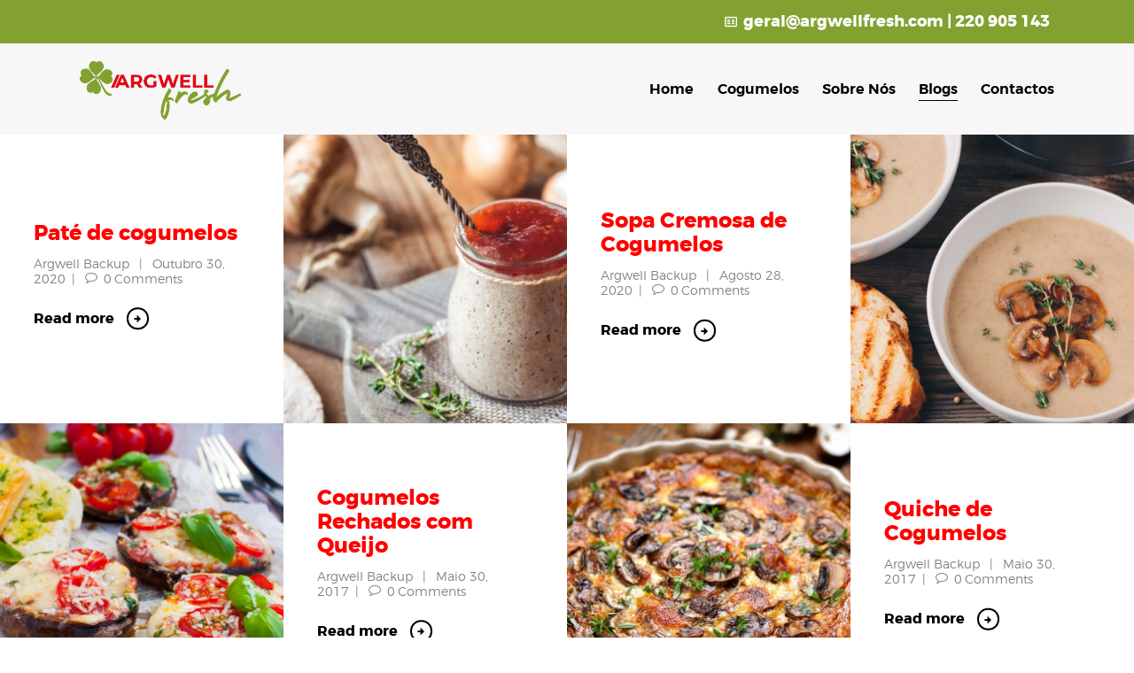

--- FILE ---
content_type: text/html; charset=UTF-8
request_url: https://argwellfresh.com/receitas/
body_size: 13350
content:
<!DOCTYPE html>
<html lang="pt-PT" class="no-js scheme_default">
<head>
			<meta charset="UTF-8">
		<meta name="viewport" content="width=device-width, initial-scale=1, maximum-scale=1">
		<meta name="format-detection" content="telephone=no">
		<link rel="profile" href="//gmpg.org/xfn/11">
		<link rel="pingback" href="https://argwellfresh.com/xmlrpc.php">
		<title>Argwell</title>
		<style>
		#wpadminbar #wp-admin-bar-cp_plugins_top_button .ab-icon:before {
			content: "\f533";
			top: 3px;
		}
		#wpadminbar #wp-admin-bar-cp_plugins_top_button .ab-icon {
			transform: rotate(45deg);
		}
		</style>
	<style>
#wpadminbar #wp-admin-bar-wccp_free_top_button .ab-icon:before {
	content: "\f160";
	color: #02CA02;
	top: 3px;
}
#wpadminbar #wp-admin-bar-wccp_free_top_button .ab-icon {
	transform: rotate(45deg);
}
</style>
<link rel='dns-prefetch' href='//fonts.googleapis.com' />
<link rel='dns-prefetch' href='//s.w.org' />
<link rel="alternate" type="application/rss+xml" title="Argwell &raquo; Feed" href="https://argwellfresh.com/feed/" />
<link rel="alternate" type="application/rss+xml" title="Argwell &raquo; Feed de comentários" href="https://argwellfresh.com/comments/feed/" />
		<script type="text/javascript">
			window._wpemojiSettings = {"baseUrl":"https:\/\/s.w.org\/images\/core\/emoji\/13.0.0\/72x72\/","ext":".png","svgUrl":"https:\/\/s.w.org\/images\/core\/emoji\/13.0.0\/svg\/","svgExt":".svg","source":{"concatemoji":"https:\/\/argwellfresh.com\/wp-includes\/js\/wp-emoji-release.min.js?ver=5.5.17"}};
			!function(e,a,t){var n,r,o,i=a.createElement("canvas"),p=i.getContext&&i.getContext("2d");function s(e,t){var a=String.fromCharCode;p.clearRect(0,0,i.width,i.height),p.fillText(a.apply(this,e),0,0);e=i.toDataURL();return p.clearRect(0,0,i.width,i.height),p.fillText(a.apply(this,t),0,0),e===i.toDataURL()}function c(e){var t=a.createElement("script");t.src=e,t.defer=t.type="text/javascript",a.getElementsByTagName("head")[0].appendChild(t)}for(o=Array("flag","emoji"),t.supports={everything:!0,everythingExceptFlag:!0},r=0;r<o.length;r++)t.supports[o[r]]=function(e){if(!p||!p.fillText)return!1;switch(p.textBaseline="top",p.font="600 32px Arial",e){case"flag":return s([127987,65039,8205,9895,65039],[127987,65039,8203,9895,65039])?!1:!s([55356,56826,55356,56819],[55356,56826,8203,55356,56819])&&!s([55356,57332,56128,56423,56128,56418,56128,56421,56128,56430,56128,56423,56128,56447],[55356,57332,8203,56128,56423,8203,56128,56418,8203,56128,56421,8203,56128,56430,8203,56128,56423,8203,56128,56447]);case"emoji":return!s([55357,56424,8205,55356,57212],[55357,56424,8203,55356,57212])}return!1}(o[r]),t.supports.everything=t.supports.everything&&t.supports[o[r]],"flag"!==o[r]&&(t.supports.everythingExceptFlag=t.supports.everythingExceptFlag&&t.supports[o[r]]);t.supports.everythingExceptFlag=t.supports.everythingExceptFlag&&!t.supports.flag,t.DOMReady=!1,t.readyCallback=function(){t.DOMReady=!0},t.supports.everything||(n=function(){t.readyCallback()},a.addEventListener?(a.addEventListener("DOMContentLoaded",n,!1),e.addEventListener("load",n,!1)):(e.attachEvent("onload",n),a.attachEvent("onreadystatechange",function(){"complete"===a.readyState&&t.readyCallback()})),(n=t.source||{}).concatemoji?c(n.concatemoji):n.wpemoji&&n.twemoji&&(c(n.twemoji),c(n.wpemoji)))}(window,document,window._wpemojiSettings);
		</script>
		<style type="text/css">
img.wp-smiley,
img.emoji {
	display: inline !important;
	border: none !important;
	box-shadow: none !important;
	height: 1em !important;
	width: 1em !important;
	margin: 0 .07em !important;
	vertical-align: -0.1em !important;
	background: none !important;
	padding: 0 !important;
}
</style>
	<link property="stylesheet" rel='stylesheet' id='js_composer_front-css'  href='https://argwellfresh.com/wp-content/plugins/js_composer/assets/css/js_composer.min.css?ver=6.2.0' type='text/css' media='all' />
<link property="stylesheet" rel='stylesheet' id='sb_instagram_styles-css'  href='https://argwellfresh.com/wp-content/plugins/instagram-feed/css/sb-instagram-2-2.min.css?ver=2.4.6' type='text/css' media='all' />
<link property="stylesheet" rel='stylesheet' id='wp-block-library-css'  href='https://argwellfresh.com/wp-includes/css/dist/block-library/style.min.css?ver=5.5.17' type='text/css' media='all' />
<link property="stylesheet" rel='stylesheet' id='contact-form-7-css'  href='https://argwellfresh.com/wp-content/plugins/contact-form-7/includes/css/styles.css?ver=5.2.1' type='text/css' media='all' />
<link property="stylesheet" rel='stylesheet' id='essential-grid-plugin-settings-css'  href='https://argwellfresh.com/wp-content/plugins/essential-grid/public/assets/css/settings.css?ver=3.0.0' type='text/css' media='all' />
<link property="stylesheet" rel='stylesheet' id='tp-fontello-css'  href='https://argwellfresh.com/wp-content/plugins/essential-grid/public/assets/font/fontello/css/fontello.css?ver=3.0.0' type='text/css' media='all' />
<link property="stylesheet" rel='stylesheet' id='rs-plugin-settings-css'  href='https://argwellfresh.com/wp-content/plugins/revslider/public/assets/css/rs6.css?ver=6.2.18' type='text/css' media='all' />
<style id='rs-plugin-settings-inline-css' type='text/css'>
#rs-demo-id {}
</style>
<link property="stylesheet" rel='stylesheet' id='trx_addons-icons-css'  href='https://argwellfresh.com/wp-content/plugins/trx_addons/css/font-icons/css/trx_addons_icons-embedded.css?ver=5.5.17' type='text/css' media='all' />
<link property="stylesheet" rel='stylesheet' id='swiperslider-css'  href='https://argwellfresh.com/wp-content/plugins/trx_addons/js/swiper/swiper.min.css' type='text/css' media='all' />
<link property="stylesheet" rel='stylesheet' id='magnific-popup-css'  href='https://argwellfresh.com/wp-content/plugins/trx_addons/js/magnific/magnific-popup.min.css' type='text/css' media='all' />
<link property="stylesheet" rel='stylesheet' id='trx_addons-css'  href='https://argwellfresh.com/wp-content/plugins/trx_addons/css/trx_addons.css' type='text/css' media='all' />
<link property="stylesheet" rel='stylesheet' id='trx_addons-animation-css'  href='https://argwellfresh.com/wp-content/plugins/trx_addons/css/trx_addons.animation.css?ver=5.5.17' type='text/css' media='all' />
<link property="stylesheet" rel='stylesheet' id='palladio-font-Montserrat-css'  href='https://argwellfresh.com/wp-content/themes/argwellfresh/css/font-face/Montserrat/stylesheet.css?ver=5.5.17' type='text/css' media='all' />
<link property="stylesheet" rel='stylesheet' id='palladio-font-google_fonts-css'  href='https://fonts.googleapis.com/css?family=Inconsolata%3A400%2C700%7CPoppins%3A400%2C600%2C700&#038;subset=latin%2Clatin-ext&#038;ver=5.5.17' type='text/css' media='all' />
<link property="stylesheet" rel='stylesheet' id='fontello-style-css'  href='https://argwellfresh.com/wp-content/themes/argwellfresh/css/font-icons/css/fontello-embedded.css?ver=5.5.17' type='text/css' media='all' />
<link property="stylesheet" rel='stylesheet' id='palladio-main-css'  href='https://argwellfresh.com/wp-content/themes/argwellfresh/style.css' type='text/css' media='all' />
<link property="stylesheet" rel='stylesheet' id='palladio-styles-css'  href='https://argwellfresh.com/wp-content/themes/argwellfresh/css/__styles.css?ver=5.5.17' type='text/css' media='all' />
<link property="stylesheet" rel='stylesheet' id='palladio-colors-css'  href='https://argwellfresh.com/wp-content/themes/argwellfresh/css/__colors.css?ver=5.5.17' type='text/css' media='all' />
<link property="stylesheet" rel='stylesheet' id='mediaelement-css'  href='https://argwellfresh.com/wp-includes/js/mediaelement/mediaelementplayer-legacy.min.css?ver=4.2.13-9993131' type='text/css' media='all' />
<link property="stylesheet" rel='stylesheet' id='wp-mediaelement-css'  href='https://argwellfresh.com/wp-includes/js/mediaelement/wp-mediaelement.min.css?ver=5.5.17' type='text/css' media='all' />
<link property="stylesheet" rel='stylesheet' id='palladio-responsive-css'  href='https://argwellfresh.com/wp-content/themes/argwellfresh/css/responsive.css?ver=5.5.17' type='text/css' media='all' />
<script type='text/javascript' src='https://argwellfresh.com/wp-includes/js/jquery/jquery.js?ver=1.12.4-wp' id='jquery-core-js'></script>
<script type='text/javascript' src='https://argwellfresh.com/wp-content/plugins/revslider/public/assets/js/rbtools.min.js?ver=6.2.18' id='tp-tools-js'></script>
<script type='text/javascript' src='https://argwellfresh.com/wp-content/plugins/revslider/public/assets/js/rs6.min.js?ver=6.2.18' id='revmin-js'></script>
<link rel="https://api.w.org/" href="https://argwellfresh.com/wp-json/" /><link rel="EditURI" type="application/rsd+xml" title="RSD" href="https://argwellfresh.com/xmlrpc.php?rsd" />
<link rel="wlwmanifest" type="application/wlwmanifest+xml" href="https://argwellfresh.com/wp-includes/wlwmanifest.xml" /> 
<meta name="generator" content="WordPress 5.5.17" />
<script id="wpcp_disable_selection" type="text/javascript">
var image_save_msg='You are not allowed to save images!';
	var no_menu_msg='Context Menu disabled!';
	var smessage = "Content is protected !!";

function disableEnterKey(e)
{
	var elemtype = e.target.tagName;
	
	elemtype = elemtype.toUpperCase();
	
	if (elemtype == "TEXT" || elemtype == "TEXTAREA" || elemtype == "INPUT" || elemtype == "PASSWORD" || elemtype == "SELECT" || elemtype == "OPTION" || elemtype == "EMBED")
	{
		elemtype = 'TEXT';
	}
	
	if (e.ctrlKey){
     var key;
     if(window.event)
          key = window.event.keyCode;     //IE
     else
          key = e.which;     //firefox (97)
    //if (key != 17) alert(key);
     if (elemtype!= 'TEXT' && (key == 97 || key == 65 || key == 67 || key == 99 || key == 88 || key == 120 || key == 26 || key == 85  || key == 86 || key == 83 || key == 43 || key == 73))
     {
		if(wccp_free_iscontenteditable(e)) return true;
		show_wpcp_message('You are not allowed to copy content or view source');
		return false;
     }else
     	return true;
     }
}


/*For contenteditable tags*/
function wccp_free_iscontenteditable(e)
{
	var e = e || window.event; // also there is no e.target property in IE. instead IE uses window.event.srcElement
  	
	var target = e.target || e.srcElement;

	var elemtype = e.target.nodeName;
	
	elemtype = elemtype.toUpperCase();
	
	var iscontenteditable = "false";
		
	if(typeof target.getAttribute!="undefined" ) iscontenteditable = target.getAttribute("contenteditable"); // Return true or false as string
	
	var iscontenteditable2 = false;
	
	if(typeof target.isContentEditable!="undefined" ) iscontenteditable2 = target.isContentEditable; // Return true or false as boolean

	if(target.parentElement.isContentEditable) iscontenteditable2 = true;
	
	if (iscontenteditable == "true" || iscontenteditable2 == true)
	{
		if(typeof target.style!="undefined" ) target.style.cursor = "text";
		
		return true;
	}
}

////////////////////////////////////
function disable_copy(e)
{	
	var e = e || window.event; // also there is no e.target property in IE. instead IE uses window.event.srcElement
	
	var elemtype = e.target.tagName;
	
	elemtype = elemtype.toUpperCase();
	
	if (elemtype == "TEXT" || elemtype == "TEXTAREA" || elemtype == "INPUT" || elemtype == "PASSWORD" || elemtype == "SELECT" || elemtype == "OPTION" || elemtype == "EMBED")
	{
		elemtype = 'TEXT';
	}
	
	if(wccp_free_iscontenteditable(e)) return true;
	
	var isSafari = /Safari/.test(navigator.userAgent) && /Apple Computer/.test(navigator.vendor);
	
	var checker_IMG = '';
	if (elemtype == "IMG" && checker_IMG == 'checked' && e.detail >= 2) {show_wpcp_message(alertMsg_IMG);return false;}
	if (elemtype != "TEXT")
	{
		if (smessage !== "" && e.detail == 2)
			show_wpcp_message(smessage);
		
		if (isSafari)
			return true;
		else
			return false;
	}	
}

//////////////////////////////////////////
function disable_copy_ie()
{
	var e = e || window.event;
	var elemtype = window.event.srcElement.nodeName;
	elemtype = elemtype.toUpperCase();
	if(wccp_free_iscontenteditable(e)) return true;
	if (elemtype == "IMG") {show_wpcp_message(alertMsg_IMG);return false;}
	if (elemtype != "TEXT" && elemtype != "TEXTAREA" && elemtype != "INPUT" && elemtype != "PASSWORD" && elemtype != "SELECT" && elemtype != "OPTION" && elemtype != "EMBED")
	{
		return false;
	}
}	
function reEnable()
{
	return true;
}
document.onkeydown = disableEnterKey;
document.onselectstart = disable_copy_ie;
if(navigator.userAgent.indexOf('MSIE')==-1)
{
	document.onmousedown = disable_copy;
	document.onclick = reEnable;
}
function disableSelection(target)
{
    //For IE This code will work
    if (typeof target.onselectstart!="undefined")
    target.onselectstart = disable_copy_ie;
    
    //For Firefox This code will work
    else if (typeof target.style.MozUserSelect!="undefined")
    {target.style.MozUserSelect="none";}
    
    //All other  (ie: Opera) This code will work
    else
    target.onmousedown=function(){return false}
    target.style.cursor = "default";
}
//Calling the JS function directly just after body load
window.onload = function(){disableSelection(document.body);};

//////////////////special for safari Start////////////////
var onlongtouch;
var timer;
var touchduration = 1000; //length of time we want the user to touch before we do something

var elemtype = "";
function touchstart(e) {
	var e = e || window.event;
  // also there is no e.target property in IE.
  // instead IE uses window.event.srcElement
  	var target = e.target || e.srcElement;
	
	elemtype = window.event.srcElement.nodeName;
	
	elemtype = elemtype.toUpperCase();
	
	if(!wccp_pro_is_passive()) e.preventDefault();
	if (!timer) {
		timer = setTimeout(onlongtouch, touchduration);
	}
}

function touchend() {
    //stops short touches from firing the event
    if (timer) {
        clearTimeout(timer);
        timer = null;
    }
	onlongtouch();
}

onlongtouch = function(e) { //this will clear the current selection if anything selected
	
	if (elemtype != "TEXT" && elemtype != "TEXTAREA" && elemtype != "INPUT" && elemtype != "PASSWORD" && elemtype != "SELECT" && elemtype != "EMBED" && elemtype != "OPTION")	
	{
		if (window.getSelection) {
			if (window.getSelection().empty) {  // Chrome
			window.getSelection().empty();
			} else if (window.getSelection().removeAllRanges) {  // Firefox
			window.getSelection().removeAllRanges();
			}
		} else if (document.selection) {  // IE?
			document.selection.empty();
		}
		return false;
	}
};

document.addEventListener("DOMContentLoaded", function(event) { 
    window.addEventListener("touchstart", touchstart, false);
    window.addEventListener("touchend", touchend, false);
});

function wccp_pro_is_passive() {

  var cold = false,
  hike = function() {};

  try {
	  const object1 = {};
  var aid = Object.defineProperty(object1, 'passive', {
  get() {cold = true}
  });
  window.addEventListener('test', hike, aid);
  window.removeEventListener('test', hike, aid);
  } catch (e) {}

  return cold;
}
/*special for safari End*/
</script>
<script id="wpcp_disable_Right_Click" type="text/javascript">
document.ondragstart = function() { return false;}
	function nocontext(e) {
	   return false;
	}
	document.oncontextmenu = nocontext;
</script>
<style>
.unselectable
{
-moz-user-select:none;
-webkit-user-select:none;
cursor: default;
}
html
{
-webkit-touch-callout: none;
-webkit-user-select: none;
-khtml-user-select: none;
-moz-user-select: none;
-ms-user-select: none;
user-select: none;
-webkit-tap-highlight-color: rgba(0,0,0,0);
}
</style>
<script id="wpcp_css_disable_selection" type="text/javascript">
var e = document.getElementsByTagName('body')[0];
if(e)
{
	e.setAttribute('unselectable',on);
}
</script>
<style type="text/css">.recentcomments a{display:inline !important;padding:0 !important;margin:0 !important;}</style><meta name="generator" content="Powered by WPBakery Page Builder - drag and drop page builder for WordPress."/>
<meta name="generator" content="Powered by Slider Revolution 6.2.18 - responsive, Mobile-Friendly Slider Plugin for WordPress with comfortable drag and drop interface." />
<link rel="icon" href="https://argwellfresh.com/wp-content/uploads/2020/09/cropped-logo_square-32x32.png" sizes="32x32" />
<link rel="icon" href="https://argwellfresh.com/wp-content/uploads/2020/09/cropped-logo_square-192x192.png" sizes="192x192" />
<link rel="apple-touch-icon" href="https://argwellfresh.com/wp-content/uploads/2020/09/cropped-logo_square-180x180.png" />
<meta name="msapplication-TileImage" content="https://argwellfresh.com/wp-content/uploads/2020/09/cropped-logo_square-270x270.png" />
<script type="text/javascript">function setREVStartSize(e){
			//window.requestAnimationFrame(function() {				 
				window.RSIW = window.RSIW===undefined ? window.innerWidth : window.RSIW;	
				window.RSIH = window.RSIH===undefined ? window.innerHeight : window.RSIH;	
				try {								
					var pw = document.getElementById(e.c).parentNode.offsetWidth,
						newh;
					pw = pw===0 || isNaN(pw) ? window.RSIW : pw;
					e.tabw = e.tabw===undefined ? 0 : parseInt(e.tabw);
					e.thumbw = e.thumbw===undefined ? 0 : parseInt(e.thumbw);
					e.tabh = e.tabh===undefined ? 0 : parseInt(e.tabh);
					e.thumbh = e.thumbh===undefined ? 0 : parseInt(e.thumbh);
					e.tabhide = e.tabhide===undefined ? 0 : parseInt(e.tabhide);
					e.thumbhide = e.thumbhide===undefined ? 0 : parseInt(e.thumbhide);
					e.mh = e.mh===undefined || e.mh=="" || e.mh==="auto" ? 0 : parseInt(e.mh,0);		
					if(e.layout==="fullscreen" || e.l==="fullscreen") 						
						newh = Math.max(e.mh,window.RSIH);					
					else{					
						e.gw = Array.isArray(e.gw) ? e.gw : [e.gw];
						for (var i in e.rl) if (e.gw[i]===undefined || e.gw[i]===0) e.gw[i] = e.gw[i-1];					
						e.gh = e.el===undefined || e.el==="" || (Array.isArray(e.el) && e.el.length==0)? e.gh : e.el;
						e.gh = Array.isArray(e.gh) ? e.gh : [e.gh];
						for (var i in e.rl) if (e.gh[i]===undefined || e.gh[i]===0) e.gh[i] = e.gh[i-1];
											
						var nl = new Array(e.rl.length),
							ix = 0,						
							sl;					
						e.tabw = e.tabhide>=pw ? 0 : e.tabw;
						e.thumbw = e.thumbhide>=pw ? 0 : e.thumbw;
						e.tabh = e.tabhide>=pw ? 0 : e.tabh;
						e.thumbh = e.thumbhide>=pw ? 0 : e.thumbh;					
						for (var i in e.rl) nl[i] = e.rl[i]<window.RSIW ? 0 : e.rl[i];
						sl = nl[0];									
						for (var i in nl) if (sl>nl[i] && nl[i]>0) { sl = nl[i]; ix=i;}															
						var m = pw>(e.gw[ix]+e.tabw+e.thumbw) ? 1 : (pw-(e.tabw+e.thumbw)) / (e.gw[ix]);					
						newh =  (e.gh[ix] * m) + (e.tabh + e.thumbh);
					}				
					if(window.rs_init_css===undefined) window.rs_init_css = document.head.appendChild(document.createElement("style"));					
					document.getElementById(e.c).height = newh+"px";
					window.rs_init_css.innerHTML += "#"+e.c+"_wrapper { height: "+newh+"px }";				
				} catch(e){
					console.log("Failure at Presize of Slider:" + e)
				}					   
			//});
		  };</script>
<noscript><style> .wpb_animate_when_almost_visible { opacity: 1; }</style></noscript></head>

<body class="blog unselectable body_tag scheme_default blog_mode_blog body_style_fullscreen  is_stream blog_style_chess_2 blog_template sidebar_hide expand_content remove_margins header_style_header-custom-29 header_position_default menu_style_ menu_style_default no_layout wpb-js-composer js-comp-ver-6.2.0 vc_responsive">

	
	
	<div class="body_wrap">

		<div class="page_wrap"><header class="top_panel top_panel_custom top_panel_custom_29 top_panel_custom_header-short-2-rows without_bg_image scheme_default"><div class="vc_row wpb_row vc_row-fluid vc_custom_1598011864758 vc_row-has-fill sc_layouts_row sc_layouts_row_type_narrow sc_layouts_hide_on_mobile scheme_dark"><div class="wpb_column vc_column_container vc_col-sm-12 sc_layouts_column sc_layouts_column_align_center sc_layouts_column_icons_position_left"><div class="vc_column-inner"><div class="wpb_wrapper"><div class="vc_row wpb_row vc_inner vc_row-fluid vc_row-o-equal-height vc_row-o-content-middle vc_row-flex"><div class="wpb_column vc_column_container vc_col-sm-4 sc_layouts_column sc_layouts_column_align_left sc_layouts_column_icons_position_left"><div class="vc_column-inner"><div class="wpb_wrapper">
	<div class="wpb_text_column wpb_content_element " >
		<div class="wpb_wrapper">
			
		</div>
	</div>
</div></div></div><div class="wpb_column vc_column_container vc_col-sm-8 sc_layouts_column sc_layouts_column_align_right sc_layouts_column_icons_position_left"><div class="vc_column-inner"><div class="wpb_wrapper"><div class="sc_layouts_item"><div id="sc_layouts_iconed_text_99497979" class="sc_layouts_iconed_text  vc_custom_1602151058766"><a href="tel:+224%20565%20425" class="sc_layouts_item_link sc_layouts_iconed_text_link"><span class="sc_layouts_item_icon sc_layouts_iconed_text_icon icon-vcard"></span><span class="sc_layouts_item_details sc_layouts_iconed_text_details"><span class="sc_layouts_item_details_line2 sc_layouts_iconed_text_line2">geral@argwellfresh.com | 220 905 143</span></span><!-- /.sc_layouts_iconed_text_details --></a></div><!-- /.sc_layouts_iconed_text --></div></div></div></div></div></div></div></div></div><div class="vc_row wpb_row vc_row-fluid vc_custom_1503583583329 sc_layouts_row sc_layouts_row_type_narrow sc_layouts_row_fixed"><div class="wpb_column vc_column_container vc_col-sm-12 sc_layouts_column_icons_position_left"><div class="vc_column-inner"><div class="wpb_wrapper"><div class="vc_row wpb_row vc_inner vc_row-fluid vc_row-o-equal-height vc_row-o-content-middle vc_row-flex"><div class="wpb_column vc_column_container vc_col-sm-4 sc_layouts_column sc_layouts_column_align_left sc_layouts_column_icons_position_left"><div class="vc_column-inner"><div class="wpb_wrapper"><div class="sc_layouts_item"><a href="https://argwellfresh.com/" id="sc_layouts_logo_1179501558" class="sc_layouts_logo sc_layouts_logo_default"><img class="logo_image" src="https://argwellfresh.com/wp-content/uploads/2017/05/argwellfresh_logo.png" alt="" width="1366" height="553" style="max-height:75px;"></a><!-- /.sc_layouts_logo --></div></div></div></div><div class="wpb_column vc_column_container vc_col-sm-8 sc_layouts_column sc_layouts_column_align_right sc_layouts_column_icons_position_left"><div class="vc_column-inner"><div class="wpb_wrapper"><div class="sc_layouts_item"><nav class="sc_layouts_menu sc_layouts_menu_default menu_hover_slide_line hide_on_mobile" id="sc_layouts_menu_415559845" data-animation-in="fadeInUpSmall" data-animation-out="fadeOutDownSmall"		><ul id="menu-main-menu" class="sc_layouts_menu_nav"><li id="menu-item-334" class="menu-item menu-item-type-post_type menu-item-object-page menu-item-home menu-item-334"><a href="https://argwellfresh.com/"><span>Home</span></a></li><li id="menu-item-1332" class="menu-item menu-item-type-custom menu-item-object-custom menu-item-has-children menu-item-1332"><a href="#"><span>Cogumelos</span></a>
<ul class="sub-menu"><li id="menu-item-1422" class="menu-item menu-item-type-post_type menu-item-object-page menu-item-1422"><a href="https://argwellfresh.com/cultivo/"><span>Cultivo</span></a></li><li id="menu-item-1421" class="menu-item menu-item-type-post_type menu-item-object-page menu-item-1421"><a href="https://argwellfresh.com/silvestres-2/"><span>Silvestres</span></a></li><li id="menu-item-1465" class="menu-item menu-item-type-post_type menu-item-object-page menu-item-1465"><a href="https://argwellfresh.com/biologicos/"><span>Biológicos</span></a></li></ul>
</li><li id="menu-item-97" class="menu-item menu-item-type-post_type menu-item-object-page menu-item-97"><a href="https://argwellfresh.com/sobrenos/"><span>Sobre Nós</span></a></li><li id="menu-item-127" class="menu-item menu-item-type-post_type menu-item-object-page menu-item-127"><a href="https://argwellfresh.com/receitas/"><span>Blogs</span></a></li><li id="menu-item-98" class="menu-item menu-item-type-post_type menu-item-object-page menu-item-98"><a href="https://argwellfresh.com/contactos/"><span>Contactos</span></a></li></ul></nav><!-- /.sc_layouts_menu --><div class="sc_layouts_iconed_text sc_layouts_menu_mobile_button">
		<a class="sc_layouts_item_link sc_layouts_iconed_text_link" href="#">
			<span class="sc_layouts_item_icon sc_layouts_iconed_text_icon trx_addons_icon-menu"></span>
		</a>
	</div></div></div></div></div></div></div></div></div></div></header><div class="menu_mobile_overlay"></div>
<div class="menu_mobile menu_mobile_narrow scheme_dark">
	<div class="menu_mobile_inner">
		<a class="menu_mobile_close icon-cancel"></a><a class="sc_layouts_logo" href="https://argwellfresh.com/"><img src="https://argwellfresh.com/wp-content/uploads/2020/08/argwellfresh-1_white.png"  width="1366" height="451"></a><nav itemscope itemtype="//schema.org/SiteNavigationElement" class="menu_mobile_nav_area"><ul id="menu_mobile" class=" menu_mobile_nav"><li class="menu-item menu-item-type-post_type menu-item-object-page menu-item-home menu-item-334"><a href="https://argwellfresh.com/"><span>Home</span></a></li><li class="menu-item menu-item-type-custom menu-item-object-custom menu-item-has-children menu-item-1332"><a href="#"><span>Cogumelos</span></a>
<ul class="sub-menu"><li class="menu-item menu-item-type-post_type menu-item-object-page menu-item-1422"><a href="https://argwellfresh.com/cultivo/"><span>Cultivo</span></a></li><li class="menu-item menu-item-type-post_type menu-item-object-page menu-item-1421"><a href="https://argwellfresh.com/silvestres-2/"><span>Silvestres</span></a></li><li class="menu-item menu-item-type-post_type menu-item-object-page menu-item-1465"><a href="https://argwellfresh.com/biologicos/"><span>Biológicos</span></a></li></ul>
</li><li class="menu-item menu-item-type-post_type menu-item-object-page menu-item-97"><a href="https://argwellfresh.com/sobrenos/"><span>Sobre Nós</span></a></li><li class="menu-item menu-item-type-post_type menu-item-object-page menu-item-127"><a href="https://argwellfresh.com/receitas/"><span>Blogs</span></a></li><li class="menu-item menu-item-type-post_type menu-item-object-page menu-item-98"><a href="https://argwellfresh.com/contactos/"><span>Contactos</span></a></li></ul></nav><div class="search_wrap search_style_normal search_mobile">
	<div class="search_form_wrap">
		<form role="search" method="get" class="search_form" action="https://argwellfresh.com/">
			<input type="text" class="search_field" placeholder="Search" value="" name="s">
			<button type="submit" class="search_submit trx_addons_icon-search"></button>
					</form>
	</div>
	</div>	</div>
</div>

			<div class="page_content_wrap scheme_default">

				
									

					<div class="content">
										
<div class="vc_row wpb_row vc_row-fluid"><div class="wpb_column vc_column_container vc_col-sm-12 sc_layouts_column_icons_position_left"><div class="vc_column-inner"><div class="wpb_wrapper"></div></div></div></div>
<div class="blog_archive"><div class="chess_wrap posts_container"><article id="post-1495" 
	class="post_item post_layout_chess post_layout_chess_2 post_format_standard post-1495 post type-post status-publish format-standard has-post-thumbnail hentry category-receitas"	>

	<div class="post_featured with_thumb hover_icons post_featured_bg palladio_inline_1960681239"><div class="mask"></div>			<div class="icons">
				<a href="https://argwellfresh.com/2020/10/30/pate-de-cogumelos/" aria-hidden="true" class="icon-link"></a>
								<a href="https://argwellfresh.com/wp-content/uploads/2020/10/pate-cogumelos.jpg" aria-hidden="true" class="icon-search" title="Paté de cogumelos"></a>
							</div>
			</div><div class="post_inner"><div class="post_inner_content"><div class="post_header entry-header"><h3 class="post_title entry-title"><a href="https://argwellfresh.com/2020/10/30/pate-de-cogumelos/" rel="bookmark">Paté de cogumelos</a></h3><div class="post_meta">						<a class="post_meta_item post_author" rel="author" href="https://argwellfresh.com/author/backup_argwell/">
							Argwell Backup						</a>
												<span class="post_meta_item post_date"><a href="https://argwellfresh.com/2020/10/30/pate-de-cogumelos/">Outubro 30, 2020</a></span>
						 <a href="https://argwellfresh.com/2020/10/30/pate-de-cogumelos/#respond" class="post_meta_item post_counters_item post_counters_comments trx_addons_icon-comment"><span class="post_counters_number">0</span><span class="post_counters_label">Comments</span></a> </div><!-- .post_meta --></div><!-- .entry-header -->
	
		<div class="post_content entry-content">
			<div class="post_content_inner">
				<p>Ingredientes 2 colheres de sopa de azeite 450 gramas de cogumelos Branco e Marron , picado grosseiramente 85 gramas de chalota, finamente picada 1 dente de alho esmagado 1/4 colher de chá de sal 1/4 colher de chá de pimenta preta moída na hora 1 raminho de alecrim fresco, picado 226g de ricota Preparação Em uma frigideira grande em fogo&hellip;</p>
			</div>
			<p><a class="sc_button sc_button_simple sc_button_size_normal" href="https://argwellfresh.com/2020/10/30/pate-de-cogumelos/">Read more</a></p>		</div><!-- .entry-content -->

	</div></div><!-- .post_inner -->

</article><article id="post-82" 
	class="post_item post_layout_chess post_layout_chess_2 post_format_standard post-82 post type-post status-publish format-standard has-post-thumbnail hentry category-receitas"	>

	<div class="post_featured with_thumb hover_icons post_featured_bg palladio_inline_1982306091"><div class="mask"></div>			<div class="icons">
				<a href="https://argwellfresh.com/2020/08/28/cremedecogumelos/" aria-hidden="true" class="icon-link"></a>
								<a href="https://argwellfresh.com/wp-content/uploads/2020/10/sopa-de-cogumelos.jpg" aria-hidden="true" class="icon-search" title="Sopa Cremosa de Cogumelos"></a>
							</div>
			</div><div class="post_inner"><div class="post_inner_content"><div class="post_header entry-header"><h3 class="post_title entry-title"><a href="https://argwellfresh.com/2020/08/28/cremedecogumelos/" rel="bookmark">Sopa Cremosa de Cogumelos</a></h3><div class="post_meta">						<a class="post_meta_item post_author" rel="author" href="https://argwellfresh.com/author/backup_argwell/">
							Argwell Backup						</a>
												<span class="post_meta_item post_date"><a href="https://argwellfresh.com/2020/08/28/cremedecogumelos/">Agosto 28, 2020</a></span>
						 <a href="https://argwellfresh.com/2020/08/28/cremedecogumelos/#respond" class="post_meta_item post_counters_item post_counters_comments trx_addons_icon-comment"><span class="post_counters_number">0</span><span class="post_counters_label">Comments</span></a> </div><!-- .post_meta --></div><!-- .entry-header -->
	
		<div class="post_content entry-content">
			<div class="post_content_inner">
				<p>Ingredientes 600 g de cogumelos branco e marron 1 cebola 2 alho francês parte branca 3 dentes de alho Alguns ramos de salsa fresca e tomilho Azeite 1,5 litros de caldo de frango ou vegetal orgânico 75 ml de natas 6 fatias de ciabatta Azeite de Oliva Extra Virgem Preparação Limpe os cogumelos e corte-os em fatias finas. Guarde 4&hellip;</p>
			</div>
			<p><a class="sc_button sc_button_simple sc_button_size_normal" href="https://argwellfresh.com/2020/08/28/cremedecogumelos/">Read more</a></p>		</div><!-- .entry-content -->

	</div></div><!-- .post_inner -->

</article><article id="post-79" 
	class="post_item post_layout_chess post_layout_chess_2 post_format_standard post-79 post type-post status-publish format-standard has-post-thumbnail hentry category-receitas tag-receitas"	>

	<div class="post_featured with_thumb hover_icons post_featured_bg palladio_inline_278721112"><div class="mask"></div>			<div class="icons">
				<a href="https://argwellfresh.com/2017/05/30/18-bay-window-ideas-that-make-it-easy-to-enjoy-the-view/" aria-hidden="true" class="icon-link"></a>
								<a href="https://argwellfresh.com/wp-content/uploads/2020/10/cogumelos-recheados-com-queijo.jpg" aria-hidden="true" class="icon-search" title="Cogumelos Rechados com Queijo"></a>
							</div>
			</div><div class="post_inner"><div class="post_inner_content"><div class="post_header entry-header"><h3 class="post_title entry-title"><a href="https://argwellfresh.com/2017/05/30/18-bay-window-ideas-that-make-it-easy-to-enjoy-the-view/" rel="bookmark">Cogumelos Rechados com Queijo</a></h3><div class="post_meta">						<a class="post_meta_item post_author" rel="author" href="https://argwellfresh.com/author/backup_argwell/">
							Argwell Backup						</a>
												<span class="post_meta_item post_date"><a href="https://argwellfresh.com/2017/05/30/18-bay-window-ideas-that-make-it-easy-to-enjoy-the-view/">Maio 30, 2017</a></span>
						 <a href="https://argwellfresh.com/2017/05/30/18-bay-window-ideas-that-make-it-easy-to-enjoy-the-view/#respond" class="post_meta_item post_counters_item post_counters_comments trx_addons_icon-comment"><span class="post_counters_number">0</span><span class="post_counters_label">Comments</span></a> </div><!-- .post_meta --></div><!-- .entry-header -->
	
		<div class="post_content entry-content">
			<div class="post_content_inner">
				<p>Ingredientes 4 cogumelos Portobello grandes 300g de queijo ricota 1 ovo grande 280g de espinafre descongelado e sem o excesso de líquido 500g de mozzarella picada dividida 180g queijo parmesão ralado dividido Raspas de 1 limão 8 tomates cherry 2 colheres de sopa de manjericão fresco picado ½ colher de chá de alho em pó ¼ colher de chá de&hellip;</p>
			</div>
			<p><a class="sc_button sc_button_simple sc_button_size_normal" href="https://argwellfresh.com/2017/05/30/18-bay-window-ideas-that-make-it-easy-to-enjoy-the-view/">Read more</a></p>		</div><!-- .entry-content -->

	</div></div><!-- .post_inner -->

</article><article id="post-77" 
	class="post_item post_layout_chess post_layout_chess_2 post_format_standard post-77 post type-post status-publish format-standard has-post-thumbnail hentry category-receitas"	>

	<div class="post_featured with_thumb hover_icons post_featured_bg palladio_inline_546642410"><div class="mask"></div>			<div class="icons">
				<a href="https://argwellfresh.com/2017/05/30/3-ways-to-add-a-touch-of-pink-to-your-home/" aria-hidden="true" class="icon-link"></a>
								<a href="https://argwellfresh.com/wp-content/uploads/2020/10/quiche-de-cogumelos.jpg" aria-hidden="true" class="icon-search" title="Quiche de Cogumelos"></a>
							</div>
			</div><div class="post_inner"><div class="post_inner_content"><div class="post_header entry-header"><h3 class="post_title entry-title"><a href="https://argwellfresh.com/2017/05/30/3-ways-to-add-a-touch-of-pink-to-your-home/" rel="bookmark">Quiche de Cogumelos</a></h3><div class="post_meta">						<a class="post_meta_item post_author" rel="author" href="https://argwellfresh.com/author/backup_argwell/">
							Argwell Backup						</a>
												<span class="post_meta_item post_date"><a href="https://argwellfresh.com/2017/05/30/3-ways-to-add-a-touch-of-pink-to-your-home/">Maio 30, 2017</a></span>
						 <a href="https://argwellfresh.com/2017/05/30/3-ways-to-add-a-touch-of-pink-to-your-home/#respond" class="post_meta_item post_counters_item post_counters_comments trx_addons_icon-comment"><span class="post_counters_number">0</span><span class="post_counters_label">Comments</span></a> </div><!-- .post_meta --></div><!-- .entry-header -->
	
		<div class="post_content entry-content">
			<div class="post_content_inner">
				<p>Ingredientes 500g de massa quebrada já pronta 1 colher de sopa de azeite 160g de chalotas em fatias finas 20g de queijo parmesão ralado firmemente 250gr de Cogumelos Marrons limpos e fatiados 40g de manteiga 6 ovos grandes 150g de natas 50g de queijo comté ralado 1 dente de alho picado 1/2 colher de sopa de folhas frescas de tomilho&hellip;</p>
			</div>
			<p><a class="sc_button sc_button_simple sc_button_size_normal" href="https://argwellfresh.com/2017/05/30/3-ways-to-add-a-touch-of-pink-to-your-home/">Read more</a></p>		</div><!-- .entry-content -->

	</div></div><!-- .post_inner -->

</article></div></div>				
					</div><!-- </.content> -->

								</div><!-- </.page_content_wrap> -->

			<footer class="footer_wrap footer_custom footer_custom_580 footer_custom_footer-standard scheme_default">
	<div class="vc_row wpb_row vc_row-fluid vc_custom_1515775796549 vc_row-has-fill sc_layouts_row sc_layouts_row_type_normal"><div class="wpb_column vc_column_container vc_col-sm-12 sc_layouts_column_icons_position_left"><div class="vc_column-inner"><div class="wpb_wrapper"><div id="sc_content_106772424"
		class="sc_content color_style_default sc_content_default sc_content_width_1_1 sc_float_center"><div class="sc_content_container"><div class="vc_row wpb_row vc_inner vc_row-fluid"><div class="wpb_column vc_column_container vc_col-sm-3 sc_layouts_column_icons_position_left"><div class="vc_column-inner vc_custom_1515776500487"><div class="wpb_wrapper"><div class="sc_layouts_item"><div id="widget_contacts_2000013963" class="widget_area sc_widget_contacts vc_widget_contacts wpb_content_element"><aside id="widget_contacts_2000013963_widget" class="widget widget_contacts"><div class="contacts_wrap"><div class="contacts_logo"><img src="https://argwellfresh.com/wp-content/uploads/2017/05/argwellfresh_logo.png" alt="" width="1366" height="553"></div></div><!-- /.contacts_wrap --></aside></div></div></div></div></div><div class="wpb_column vc_column_container vc_col-sm-9 sc_layouts_column_icons_position_left"><div class="vc_column-inner"><div class="wpb_wrapper"><div class="sc_layouts_item"><div id="widget_contacts_607669974" class="widget_area sc_widget_contacts vc_widget_contacts wpb_content_element"><aside id="widget_contacts_607669974_widget" class="widget widget_contacts"><div class="contacts_wrap"><div class="contacts_info"><span class="contacts_address">Rua central da lomba n 520 Polo industrial bloco1 4440-309 Sobrado, Valongo, Portugal</span><span class="contacts_email"><a href="mailto:ge&#114;al&#64;a&#114;g&#119;&#101;&#108;l&#102;resh.&#99;om">ge&#114;&#97;l&#64;argwel&#108;fre&#115;h&#46;com</a></span><a href="tel:964941878|220905143" class="contacts_phone">964 941 878 | 220 905 143</a></div></div><!-- /.contacts_wrap --></aside></div></div></div></div></div></div></div></div><!-- /.sc_content --></div></div></div></div><div class="vc_row wpb_row vc_row-fluid vc_custom_1500387194305 vc_row-has-fill sc_layouts_row sc_layouts_row_type_compact"><div class="wpb_column vc_column_container vc_col-sm-12 sc_layouts_column_icons_position_left"><div class="vc_column-inner"><div class="wpb_wrapper"><div id="sc_content_1961940287"
		class="sc_content color_style_default sc_content_default sc_content_width_1_1 sc_float_center"><div class="sc_content_container"><div  class="vc_wp_text wpb_content_element"><div class="widget widget_text">			<div class="textwidget"><p><a href="https://www.we2create.com" target="_blank" rel="noopener noreferrer">WE2CREATE</a> © 2026. All Rights Reserved.</p>
</div>
		</div></div></div></div><!-- /.sc_content --></div></div></div></div></footer><!-- /.footer_wrap -->

		</div><!-- /.page_wrap -->

	</div><!-- /.body_wrap -->

	
			<script type="text/javascript">
			var ajaxRevslider;
			
			jQuery(document).ready(function() {

				
				// CUSTOM AJAX CONTENT LOADING FUNCTION
				ajaxRevslider = function(obj) {
				
					// obj.type : Post Type
					// obj.id : ID of Content to Load
					// obj.aspectratio : The Aspect Ratio of the Container / Media
					// obj.selector : The Container Selector where the Content of Ajax will be injected. It is done via the Essential Grid on Return of Content
					
					var content	= '';
					var data	= {
						action:			'revslider_ajax_call_front',
						client_action:	'get_slider_html',
						token:			'2a4174db3a',
						type:			obj.type,
						id:				obj.id,
						aspectratio:	obj.aspectratio
					};
					
					// SYNC AJAX REQUEST
					jQuery.ajax({
						type:		'post',
						url:		'https://argwellfresh.com/wp-admin/admin-ajax.php',
						dataType:	'json',
						data:		data,
						async:		false,
						success:	function(ret, textStatus, XMLHttpRequest) {
							if(ret.success == true)
								content = ret.data;								
						},
						error:		function(e) {
							console.log(e);
						}
					});
					
					 // FIRST RETURN THE CONTENT WHEN IT IS LOADED !!
					 return content;						 
				};
				
				// CUSTOM AJAX FUNCTION TO REMOVE THE SLIDER
				var ajaxRemoveRevslider = function(obj) {
					return jQuery(obj.selector + ' .rev_slider').revkill();
				};


				// EXTEND THE AJAX CONTENT LOADING TYPES WITH TYPE AND FUNCTION				
				if (jQuery.fn.tpessential !== undefined) 					
					if(typeof(jQuery.fn.tpessential.defaults) !== 'undefined') 
						jQuery.fn.tpessential.defaults.ajaxTypes.push({type: 'revslider', func: ajaxRevslider, killfunc: ajaxRemoveRevslider, openAnimationSpeed: 0.3});   
						// type:  Name of the Post to load via Ajax into the Essential Grid Ajax Container
						// func: the Function Name which is Called once the Item with the Post Type has been clicked
						// killfunc: function to kill in case the Ajax Window going to be removed (before Remove function !
						// openAnimationSpeed: how quick the Ajax Content window should be animated (default is 0.3)
					
				
				
			});
		</script>
			<div id="wpcp-error-message" class="msgmsg-box-wpcp hideme"><span>error: </span>Content is protected !!</div>
	<script>
	var timeout_result;
	function show_wpcp_message(smessage)
	{
		if (smessage !== "")
			{
			var smessage_text = '<span>Alert: </span>'+smessage;
			document.getElementById("wpcp-error-message").innerHTML = smessage_text;
			document.getElementById("wpcp-error-message").className = "msgmsg-box-wpcp warning-wpcp showme";
			clearTimeout(timeout_result);
			timeout_result = setTimeout(hide_message, 3000);
			}
	}
	function hide_message()
	{
		document.getElementById("wpcp-error-message").className = "msgmsg-box-wpcp warning-wpcp hideme";
	}
	</script>
		<style>
	@media print {
	body * {display: none !important;}
		body:after {
		content: "You are not allowed to print preview this page, Thank you"; }
	}
	</style>
		<style type="text/css">
	#wpcp-error-message {
	    direction: ltr;
	    text-align: center;
	    transition: opacity 900ms ease 0s;
	    z-index: 99999999;
	}
	.hideme {
    	opacity:0;
    	visibility: hidden;
	}
	.showme {
    	opacity:1;
    	visibility: visible;
	}
	.msgmsg-box-wpcp {
		border:1px solid #f5aca6;
		border-radius: 10px;
		color: #555;
		font-family: Tahoma;
		font-size: 11px;
		margin: 10px;
		padding: 10px 36px;
		position: fixed;
		width: 255px;
		top: 50%;
  		left: 50%;
  		margin-top: -10px;
  		margin-left: -130px;
  		-webkit-box-shadow: 0px 0px 34px 2px rgba(242,191,191,1);
		-moz-box-shadow: 0px 0px 34px 2px rgba(242,191,191,1);
		box-shadow: 0px 0px 34px 2px rgba(242,191,191,1);
	}
	.msgmsg-box-wpcp span {
		font-weight:bold;
		text-transform:uppercase;
	}
		.warning-wpcp {
		background:#ffecec url('https://argwellfresh.com/wp-content/plugins/wp-content-copy-protector/images/warning.png') no-repeat 10px 50%;
	}
    </style>
<!-- Instagram Feed JS -->
<script type="text/javascript">
var sbiajaxurl = "https://argwellfresh.com/wp-admin/admin-ajax.php";
</script>
<script type='text/javascript' src='https://argwellfresh.com/wp-content/plugins/js_composer/assets/js/dist/js_composer_front.min.js?ver=6.2.0' id='wpb_composer_front_js-js'></script>
<script type='text/javascript' id='contact-form-7-js-extra'>
/* <![CDATA[ */
var wpcf7 = {"apiSettings":{"root":"https:\/\/argwellfresh.com\/wp-json\/contact-form-7\/v1","namespace":"contact-form-7\/v1"}};
/* ]]> */
</script>
<script type='text/javascript' src='https://argwellfresh.com/wp-content/plugins/contact-form-7/includes/js/scripts.js?ver=5.2.1' id='contact-form-7-js'></script>
<script type='text/javascript' src='https://argwellfresh.com/wp-content/plugins/trx_addons/js/swiper/swiper.jquery.min.js' id='swiperslider-js'></script>
<script type='text/javascript' src='https://argwellfresh.com/wp-content/plugins/trx_addons/js/magnific/jquery.magnific-popup.min.js' id='magnific-popup-js'></script>
<script type='text/javascript' id='trx_addons-js-extra'>
/* <![CDATA[ */
var TRX_ADDONS_STORAGE = {"ajax_url":"https:\/\/argwellfresh.com\/wp-admin\/admin-ajax.php","ajax_nonce":"447f264b76","site_url":"https:\/\/argwellfresh.com","post_id":"77","vc_edit_mode":"0","popup_engine":"magnific","animate_inner_links":"0","user_logged_in":"0","email_mask":"^([a-zA-Z0-9_\\-]+\\.)*[a-zA-Z0-9_\\-]+@[a-z0-9_\\-]+(\\.[a-z0-9_\\-]+)*\\.[a-z]{2,6}$","msg_ajax_error":"Invalid server answer!","msg_magnific_loading":"Loading image","msg_magnific_error":"Error loading image","msg_error_like":"Error saving your like! Please, try again later.","msg_field_name_empty":"The name can't be empty","msg_field_email_empty":"Too short (or empty) email address","msg_field_email_not_valid":"Invalid email address","msg_field_text_empty":"The message text can't be empty","msg_search_error":"Search error! Try again later.","msg_send_complete":"Send message complete!","msg_send_error":"Transmit failed!","ajax_views":"","menu_cache":[".menu_mobile_inner > nav > ul"],"login_via_ajax":"1","msg_login_empty":"The Login field can't be empty","msg_login_long":"The Login field is too long","msg_password_empty":"The password can't be empty and shorter then 4 characters","msg_password_long":"The password is too long","msg_login_success":"Login success! The page should be reloaded in 3 sec.","msg_login_error":"Login failed!","msg_not_agree":"Please, read and check 'Terms and Conditions'","msg_email_long":"E-mail address is too long","msg_email_not_valid":"E-mail address is invalid","msg_password_not_equal":"The passwords in both fields are not equal","msg_registration_success":"Registration success! Please log in!","msg_registration_error":"Registration failed!","scroll_to_anchor":"0","update_location_from_anchor":"0","msg_sc_googlemap_not_avail":"Googlemap service is not available","msg_sc_googlemap_geocoder_error":"Error while geocode address"};
/* ]]> */
</script>
<script type='text/javascript' src='https://argwellfresh.com/wp-content/plugins/trx_addons/js/trx_addons.js' id='trx_addons-js'></script>
<script type='text/javascript' src='https://argwellfresh.com/wp-content/plugins/trx_addons/components/cpt/layouts/shortcodes/menu/superfish.js' id='superfish-js'></script>
<script type='text/javascript' id='palladio-init-js-extra'>
/* <![CDATA[ */
var PALLADIO_STORAGE = {"ajax_url":"https:\/\/argwellfresh.com\/wp-admin\/admin-ajax.php","ajax_nonce":"447f264b76","site_url":"https:\/\/argwellfresh.com","theme_url":"https:\/\/argwellfresh.com\/wp-content\/themes\/argwellfresh","site_scheme":"scheme_default","user_logged_in":"","mobile_layout_width":"767","mobile_device":"","menu_side_stretch":"","menu_side_icons":"1","background_video":"","use_mediaelements":"1","comment_maxlength":"1000","admin_mode":"","email_mask":"^([a-zA-Z0-9_\\-]+\\.)*[a-zA-Z0-9_\\-]+@[a-z0-9_\\-]+(\\.[a-z0-9_\\-]+)*\\.[a-z]{2,6}$","strings":{"ajax_error":"Invalid server answer!","error_global":"Error data validation!","name_empty":"The name can&#039;t be empty","name_long":"Too long name","email_empty":"Too short (or empty) email address","email_long":"Too long email address","email_not_valid":"Invalid email address","text_empty":"The message text can&#039;t be empty","text_long":"Too long message text"},"alter_link_color":"#000000","button_hover":""};
/* ]]> */
</script>
<script type='text/javascript' src='https://argwellfresh.com/wp-content/themes/argwellfresh/js/__scripts.js' id='palladio-init-js'></script>
<script type='text/javascript' id='mediaelement-core-js-before'>
var mejsL10n = {"language":"pt","strings":{"mejs.download-file":"Descarregar ficheiro","mejs.install-flash":"Est\u00e1 a usar um navegador sem Flash Player activado ou instalado. Por favor, active o plugin Flash Player ou descarregue a vers\u00e3o mais recente em https:\/\/get.adobe.com\/flashplayer\/.","mejs.fullscreen":"Ecr\u00e3 inteiro","mejs.play":"Reproduzir","mejs.pause":"Pausa","mejs.time-slider":"Indicador de tempo","mejs.time-help-text":"Use as setas esquerda\/direita para recuar\/avan\u00e7ar um segundo, ou use as setas baixo\/cima para recuar\/avan\u00e7ar dez segundos.","mejs.live-broadcast":"Emiss\u00e3o em directo","mejs.volume-help-text":"Use as setas cima\/baixo para aumentar ou diminuir o volume.","mejs.unmute":"Ligar som","mejs.mute":"Mudo","mejs.volume-slider":"Indicador de volume","mejs.video-player":"Reprodutor de v\u00eddeo","mejs.audio-player":"Reprodutor de \u00e1udio","mejs.captions-subtitles":"Legendas","mejs.captions-chapters":"Cap\u00edtulos","mejs.none":"Nenhum","mejs.afrikaans":"Africanse","mejs.albanian":"Alban\u00eas","mejs.arabic":"\u00c1rabe","mejs.belarusian":"Bielorrusso","mejs.bulgarian":"B\u00falgaro","mejs.catalan":"Catal\u00e3o","mejs.chinese":"Chin\u00eas","mejs.chinese-simplified":"Chin\u00eas (Simplificado)","mejs.chinese-traditional":"Chin\u00eas (Tradicional)","mejs.croatian":"Croata","mejs.czech":"Checo","mejs.danish":"Dinamarqu\u00eas","mejs.dutch":"Holand\u00eas","mejs.english":"Ingl\u00eas","mejs.estonian":"Estoniano","mejs.filipino":"Filipino","mejs.finnish":"Finland\u00eas","mejs.french":"Franc\u00eas","mejs.galician":"Galego","mejs.german":"Alem\u00e3o","mejs.greek":"Grego","mejs.haitian-creole":"Crioulo haitiano","mejs.hebrew":"Hebraico","mejs.hindi":"H\u00edndi","mejs.hungarian":"H\u00fangaro","mejs.icelandic":"Island\u00eas","mejs.indonesian":"Indon\u00e9sio","mejs.irish":"Irland\u00eas","mejs.italian":"Italiano","mejs.japanese":"Japon\u00eas","mejs.korean":"Coreano","mejs.latvian":"Let\u00e3o","mejs.lithuanian":"Lituano","mejs.macedonian":"Maced\u00f3nio","mejs.malay":"Malaio","mejs.maltese":"Malt\u00eas","mejs.norwegian":"Noruegu\u00eas","mejs.persian":"Persa","mejs.polish":"Polaco","mejs.portuguese":"Portugu\u00eas","mejs.romanian":"Romeno","mejs.russian":"Russo","mejs.serbian":"S\u00e9rvio","mejs.slovak":"Eslovaco","mejs.slovenian":"Esloveno","mejs.spanish":"Espanhol","mejs.swahili":"Sua\u00edli","mejs.swedish":"Su\u00e9co","mejs.tagalog":"Tagalo","mejs.thai":"Tailand\u00eas","mejs.turkish":"Turco","mejs.ukrainian":"Ucraniano","mejs.vietnamese":"Vietnamita","mejs.welsh":"Gal\u00eas","mejs.yiddish":"\u00cddiche"}};
</script>
<script type='text/javascript' src='https://argwellfresh.com/wp-includes/js/mediaelement/mediaelement-and-player.min.js?ver=4.2.13-9993131' id='mediaelement-core-js'></script>
<script type='text/javascript' src='https://argwellfresh.com/wp-includes/js/mediaelement/mediaelement-migrate.min.js?ver=5.5.17' id='mediaelement-migrate-js'></script>
<script type='text/javascript' id='mediaelement-js-extra'>
/* <![CDATA[ */
var _wpmejsSettings = {"pluginPath":"\/wp-includes\/js\/mediaelement\/","classPrefix":"mejs-","stretching":"responsive"};
/* ]]> */
</script>
<script type='text/javascript' src='https://argwellfresh.com/wp-includes/js/mediaelement/wp-mediaelement.min.js?ver=5.5.17' id='wp-mediaelement-js'></script>
<script type='text/javascript' src='https://argwellfresh.com/wp-includes/js/wp-embed.min.js?ver=5.5.17' id='wp-embed-js'></script>
<a href="#" class="trx_addons_scroll_to_top trx_addons_icon-up" title="Scroll to top"></a><style type="text/css" id="trx_addons-inline-styles-inline-css">.vc_custom_1598011864758{padding-right: 5.8rem !important;padding-left: 5.8rem !important;background-color: #83a130 !important;}.vc_custom_1503583583329{padding-right: 5rem !important;padding-left: 5.8rem !important;}.vc_custom_1602151058766{padding-right: 0.5em !important;}.palladio_inline_1960681239{background-image: url(https://argwellfresh.com/wp-content/uploads/2020/10/pate-cogumelos-1170x658.jpg);}.palladio_inline_1982306091{background-image: url(https://argwellfresh.com/wp-content/uploads/2020/10/sopa-de-cogumelos-1170x658.jpg);}.palladio_inline_278721112{background-image: url(https://argwellfresh.com/wp-content/uploads/2020/10/cogumelos-recheados-com-queijo-1170x658.jpg);}.palladio_inline_546642410{background-image: url(https://argwellfresh.com/wp-content/uploads/2020/10/quiche-de-cogumelos-1170x658.jpg);}.vc_custom_1515775796549{padding-top: 5.6em !important;padding-bottom: 1em !important;background-color: #ffffff !important;}.vc_custom_1500387194305{padding-top: 1em !important;padding-bottom: 1em !important;background-color: #ffffff !important;}.vc_custom_1515776500487{padding-right: 5% !important;}</style>
</body>
</html>

--- FILE ---
content_type: text/css
request_url: https://argwellfresh.com/wp-content/themes/argwellfresh/style.css
body_size: 28783
content:
/*
Theme Name: Palladio
Theme URI: http://palladio.ancorathemes.com/
Description: Palladio - excellent WordPress theme with many different blog and header layouts
Author: AncoraThemes
Author URI: http://ancorathemes.com/
Version: 1.1.3
License: GNU General Public License v2 or later
License URI: http://www.gnu.org/licenses/gpl-2.0.html
Tags: flexible-header, custom-background, custom-colors, custom-header, custom-menu, featured-image-header, featured-images, full-width-template, microformats, post-formats, theme-options, threaded-comments, translation-ready
Text Domain: palladio

Start Version: 1.0.30/1.6.30.1
*/


/* TABLE OF CONTENTS:

1. Reset tags
2. Default tag's settings
3. Form fields settings
4. WP styles and Screen readers
5. Theme grid
6. Page layouts
7. Section's decorations
   7.1 Header: Logo and Menu
   7.2 Sliders
   7.3 Page info (page/post title, category or tag name, author, etc.)
   7.4 Blog layouts
   7.5 Post Formats
   7.6 Paginations
8. Single page parts
   8.1 Post header
   8.2 Post footer
   8.3 Post author
   8.4 Related posts
   8.5 Comments
   8.6 Page 404
   8.7 Page 'No search results' and 'No archive results'
9. Sidebars
10. Footer areas
11. Utils
12. Registration and Login popups
13. Third part plugins

14. Predefined classes for users
-------------------------------------------------------------- */




/* 1. Reset tags
-------------------------------------------------------------- */
html, body, div, span, applet, object, iframe,
h1, h2, h3, h4, h5, h6, p, blockquote, pre,
a, abbr, acronym, address, big, cite, code,
del, dfn, em, font, ins, kbd, q, s, samp,
small, strike, strong, sub, sup, tt, var,
dl, dt, dd, ol, ul, li,
fieldset, form, label, legend,input,textarea,button,
table, caption, tbody, tfoot, thead, tr, th, td,
article, aside, address, section, video, audio {
    font-family: inherit;
    font-size: 100%;
    font-style: inherit;
    font-weight: inherit;
    line-height:inherit;
    border: 0;
    outline: 0;
    -webkit-font-smoothing: antialiased;
    -ms-word-wrap: break-word;
    word-wrap: break-word;
}
html, body {
    margin: 0;
    padding: 0;
    width: 100%;
}
html {
    height: 100%;
    font-size: 100%;			        /* Corrects text resizing oddly in IE6/7 when body font-size is set using em units
										   http://clagnut.com/blog/348/#c790 */
    overflow-y: scroll !important;		/* Keeps page centred in all browsers regardless of content height */
    overflow-x: hidden;					/* Hide horizontal scrollbar on the page with VC stretch row */
    -webkit-text-size-adjust: 100%; 	/* Prevents iOS text size adjust after orientation change, without disabling user zoom */
    -ms-text-size-adjust: 100%; 	    /* www.456bereastreet.com/archive/201012/
										   controlling_text_size_in_safari_for_ios_without_disabling_user_zoom/ */
    -webkit-tap-highlight-color: rgba(0, 0, 0, 0);
}



/* 2. Default tag's settings
-------------------------------------------------------------- */
html {
    font-size: 17px;
}
body {
    -webkit-font-smoothing: antialiased;
    -moz-osx-font-smoothing: grayscale;
}

article, aside, details, figcaption, figure, footer, header, hgroup, nav, section {	display: block; }

li > ol, li > ul, dl > dd { margin-bottom:0; }
li > p { margin-bottom:0; }
li > p+p { margin-top:0.5em; }
ol, ul {
    padding-left:1.5em;
}


/* Links */
a {
    text-decoration:none;
    background:transparent;
}
a,
a:hover,
a:focus,
a:active {
    outline: 0;
}
a img { border: none; }

a, a em, a b,
button,
input[type="button"], input[type="submit"] {
    -webkit-transition: all 0.3s ease;
    -ms-transition: all 0.3s ease;
    transition: all 0.3s ease;
}

h1 > a, h2 > a, h3 > a, h4 > a, h5 > a, h6 > a {
    display:block;
}

:active, :focus { outline:0; }


/* Tables */
table {
    border-collapse: collapse;
}
table td {
    border: 1px solid #ddd;
}
table tr:first-child td, table tr:first-child th{
    border-left: 1px solid #ddd;
}
table > p {
    margin: 0 !important;
}
table td, table th {
    padding: 1.8em 1em;
}
table:not(.shop_table) th {
    font-size: 1.176em;
    font-weight: 700;
    text-transform: none;
    font-style:normal;
    text-align: center;
}
caption {
    font-weight: 700;
    text-align: center;
}


/* Blockquotes */
blockquote {
    position:relative;
    text-align:left;
    padding: 7.2% 8% 8.2% 13.8%;
}
blockquote:before {
    content: '\e8b6';
    font-family: "fontello";
    font-size:1.6em;
    position:absolute;
    top: 2.1em;
    left: 2.3em;
    display: none;
}

blockquote:after,
q:before, q:after {	content: ""; }
blockquote, q {	quotes: "" ""; }

blockquote p {
    margin: 0;
    font-size: 1.765em;
    line-height: normal;
    font-weight: 600;
}
blockquote > a, blockquote > p > a,
blockquote > cite, blockquote > p > cite {
    display: inline-block;
    font-size: 1em;
    line-height: 1.35em;
    font-weight: normal;
    font-style:normal;
    text-transform: none;
    margin-top: 0.2em;
    letter-spacing: normal;
}
blockquote.trx_addons_blockquote_style_1 > a, blockquote.trx_addons_blockquote_style_1 > p > a,
blockquote.trx_addons_blockquote_style_1 > cite, blockquote.trx_addons_blockquote_style_1 > p > cite {
    font-size: 1rem;
}

.blog_mode_post blockquote,
.blog_mode_page blockquote {
    margin: 3rem 0 3.3rem;
}
.blog_mode_post .comments_list blockquote,
.blog_mode_page .comments_list blockquote {
    margin: 1.5em 0;
}



/* Other tags */
dd {	margin-left: 1.5em; }
dt, b, strong {	font-weight: bold; }
dfn, em, i { font-style: italic; }

pre, code, kbd, tt, var, samp {
    font-family: "Courier New", Courier, monospace;
    font-size: 1em;
    letter-spacing:0;
}
pre {
    overflow: auto;
    max-width: 100%;
}
code {
    overflow: auto;
    max-width: 100%;
    padding: 0 1em;
    border: 1px solid #888;
    background-color: #f7f7f7
}
abbr, acronym {
    border-bottom: 1px dotted;
    cursor: help;
}
mark, ins {
    background-color:transparent;
    text-decoration: none;
}
sup,
sub {
    font-size: 75%;
    height: 0;
    line-height: 0;
    position: relative;
    vertical-align: baseline;
}
sup { bottom: 1ex; }
sub { top: .5ex; }
small {	font-size: 80%; }
big {	font-size: 120%; }

[hidden], template { display: none; }

hr {
    -webkit-box-sizing: content-box;
    -ms-box-sizing: content-box;
    box-sizing: content-box;
    height: 0;
    border: none;
    border-top: 1px solid #eee;
    margin: 6.7857em 0;
}

/* Images */
img {
    max-width: 100%;
    height: auto;
    vertical-align:top;
}

figure,
.wp-caption,
.wp-caption-overlay .wp-caption {
    border: 0;
    margin: 0;
    padding: 0;
    overflow: hidden;
    position: relative;
    max-width:100%;
}
figure figcaption,
.wp-caption .wp-caption-text,
.wp-caption .wp-caption-dd,
.wp-caption-overlay .wp-caption .wp-caption-text,
.wp-caption-overlay .wp-caption .wp-caption-dd {
    -webkit-transition: all ease-in-out .3s;
    -ms-transition: all ease-in-out .3s;
    transition: all ease-in-out .3s;
    position: absolute;
    bottom: 0;
    right: 0;
    left: 0;
    margin-bottom: 0;
    font-size: 1em;
    font-weight: normal;
    font-style:normal;
    text-align:center;
    line-height: normal;
    padding: 1em;
}

figure:not(.wp-block-gallery):hover figcaption,
.wp-caption:hover .wp-caption-text,
.wp-caption:hover .wp-caption-dd,
.wp-caption-overlay .wp-caption:hover .wp-caption-text,
.wp-caption-overlay .wp-caption:hover .wp-caption-dd,
figure a:hover + figcaption, figure img:hover + figcaption, figure div:hover + figcaption,
.wp-caption-overlay .wp-caption img:hover + .wp-caption-text,
.wp-caption-overlay .wp-caption img:hover + .wp-caption-dd {
    opacity:0;
}
figure:not(.wp-block-gallery):hover figcaption:hover,
.wp-caption .wp-caption-text:hover,
.wp-caption .wp-caption-dd:hover,
.wp-caption-overlay .wp-caption .wp-caption-text:hover,
.wp-caption-overlay .wp-caption .wp-caption-dd:hover,
figure a:hover + figcaption:hover, figure img:hover + figcaption:hover, figure div:hover + figcaption:hover,
.wp-caption-overlay .wp-caption img:hover + .wp-caption-text:hover,
.wp-caption-overlay .wp-caption img:hover + .wp-caption-dd:hover {
    opacity:1;
}

svg:not(:root) { overflow: hidden; }


/* Audio and Video */
audio,
canvas,
progress,
video {
    display: inline-block;
    vertical-align: baseline;
}
audio:not([controls]) {
    display: none;
    height: 0;
}
iframe, video, embed {
    max-width: 100%;
    min-height: 100px;
    vertical-align: top;
}

/* Fontello icons */
[class^="icon-"]:before, [class*=" icon-"]:before {
    line-height: inherit;
    font-weight: inherit;
    font-size: inherit;
    width:auto;
    margin:0;
}



/* 3. Form fields settings
-------------------------------------------------------------- */

/* Common rules */
form {
    margin-bottom:0;
}
button, input, optgroup, select, textarea, textarea.wp-editor-area {
    font-family: inherit;
    font-size: 1em;				/* Corrects font size not being inherited in all browsers */
    margin: 0;					/* Addresses margins set differently in IE6/7, F3/4, S5, Chrome */
    vertical-align: baseline;	/* Improves appearance and consistency in all browsers */
}
button {
    overflow: visible;
}
input[placeholder]               { text-overflow:ellipsis; }
input::-webkit-input-placeholder { text-overflow:ellipsis; }
input::-moz-placeholder          { text-overflow:ellipsis; }
input:-ms-input-placeholder      { text-overflow:ellipsis; }

textarea, textarea.wp-editor-area,
select, option,
input[type="text"],
input[type="number"],
input[type="email"],
input[type="tel"],
input[type="search"],
input[type="password"],
input[type="checkbox"],
input[type="radio"] {
    -webkit-box-sizing: border-box;
    -ms-box-sizing: border-box;
    box-sizing: border-box;	/* Addresses box sizing set to content-box in IE8/9 */
    -webkit-border-radius: 0;
    -ms-border-radius: 0;
    border-radius: 0;
    -webkit-transition: all 0.3s ease;
    -ms-transition: all 0.3s ease;
    transition: all 0.3s ease;
}
input[type="checkbox"],
input[type="checkbox"],
input[type="radio"] {
    padding: 0;						/* Addresses excess padding in IE8/9 */
}
input[type="number"]::-webkit-outer-spin-button {
    height: 50%;
}
input[type="number"],
input[type="search"] {
    -webkit-appearance: none;		/* Addresses appearance set to searchfield in S5, Chrome */
    -webkit-appearance: textfield;
}
input[type="search"]::-webkit-search-decoration {
    -webkit-appearance: none;		/* Corrects inner padding displayed oddly in S5, Chrome on OSX */
}
button::-moz-focus-inner,
input::-moz-focus-inner {			/* Corrects inner padding and border displayed oddly in FF3/4 www.sitepen.com/blog/2008/05/14/the-devils-in-the-details-fixing-dojos-toolbar-buttons/ */
    border: 0;
    padding: 0;
}
button[disabled],
html input[disabled] {
    cursor: default;
}
button:focus,
input[type="text"]:focus,
input[type="email"]:focus,
input[type="password"]:focus,
input[type="search"]:focus,
select:focus,
textarea:focus,
textarea.wp-editor-area:focus {
    outline: none;
}
input[type="text"],
input[type="number"],
input[type="email"],
input[type="tel"],
input[type="password"],
input[type="search"],
select,
textarea,
textarea.wp-editor-area {
    -webkit-appearance: none;
    outline: none;
    resize: none;
}

/* Required fields */
label.required:after {
    content:'*';
    display: none;
    vertical-align:text-top;
    font-size:80%;
    color:#da6f5b;
}

/* Field set */
fieldset {
    padding: 1em 1.5em;
    margin: 1.5em 0.2em;
    border: 1px solid #ddd;
    position:relative;
}
fieldset legend {
    position:absolute;
    top: -0.6em;
    left: 1.5em;
    background-color:#fff;
    font-weight:400;
    font-style:italic;
    padding: 0 0.2em;
    letter-spacing:0;
}


/* Buttons */
button,
input[type="button"],
input[type="reset"],
input[type="submit"],
.theme_button,
.post_item .more-link,
.gallery_preview_show .post_readmore,
    /* BB PRess */
#buddypress .comment-reply-link,
#buddypress .generic-button a,
#buddypress a.button,
#buddypress button,
#buddypress input[type="button"],
#buddypress input[type="reset"],
#buddypress input[type="submit"],
#buddypress ul.button-nav li a,
#buddypress div.activity-meta a,
a.bp-title-button,
    /* Booked */
body #booked-profile-page input[type="submit"],
body #booked-profile-page button,
body .booked-list-view input[type="submit"],
body .booked-list-view button,
body table.booked-calendar input[type="submit"],
body table.booked-calendar button,
body .booked-modal input[type="submit"],
body .booked-modal button,
    /* MailChimp */
.mc4wp-form .mc4wp-form-fields input[type="submit"],
    /* ThemeREX Addons*/
.sc_button,
.sc_form button,
    /* Tribe Events */
#tribe-bar-form .tribe-bar-submit input[type="submit"], #tribe-bar-form button, #tribe-bar-form a, #tribe-bar-form input,
#tribe-bar-views .tribe-bar-views-list .tribe-bar-views-option a,
.tribe-bar-mini #tribe-bar-views .tribe-bar-views-list .tribe-bar-views-option a,
#tribe-events .tribe-events-button,
.tribe-events-button,
.tribe-events-cal-links a,
.tribe-events-sub-nav li a,
.tribe-events-read-more,
    /* EDD buttons */
.edd_download_purchase_form .button,
#edd-purchase-button,
.edd-submit.button,
    /* WooCommerce buttons */
.woocommerce .button, .woocommerce-page .button,
.woocommerce a.button,
.woocommerce button.button,
.woocommerce input.button,
.woocommerce #respond input#submit,
.woocommerce input[type="button"], .woocommerce-page input[type="button"],
.woocommerce input[type="submit"], .woocommerce-page input[type="submit"],
.woocommerce .woocommerce-message .button,
.woocommerce ul.products li.product .button,
.woocommerce div.product form.cart .button,
.woocommerce #review_form #respond p.form-submit input[type="submit"],
.woocommerce-page #review_form #respond p.form-submit input[type="submit"],
.woocommerce table.my_account_orders .order-actions .button,
.woocommerce table.cart td.actions .button,
.yith-woocompare-widget a.clear-all {
    -webkit-appearance: none;
    cursor: pointer;
    display:inline-block;
    text-transform: none;
    white-space:nowrap;
    padding: 1em 2em;
    font-size: 1em;
    line-height: normal;
    font-weight: bold;
    letter-spacing:0;
    border-width: 0 !important;
    -webkit-box-sizing: border-box;
    -ms-box-sizing: border-box;
    box-sizing: border-box;
}
.sc_button.sc_button_size_small,
.theme_button.theme_button_small {
    padding:0.8em 1.6em;
}
/* Bordered button */
.sc_button.sc_button_bordered {
    border-width: 2px !important;
    padding: 1.3em 2.8em;
}
.sc_button.sc_button_bordered.sc_button_size_small {
    padding:0.6em 1.4em;
}
/* Simple button */
.sc_button_simple_line,
.sc_button_simple {
    font-style:normal;
    font-weight:700;
    font-size:1em;
    line-height:normal;
    letter-spacing:normal;
    text-transform:none;
    border: none;
    padding: 0 1.8em 0 0;
}
.sc_button_simple_line:before,
.sc_button_simple_line:after,
.sc_button_simple:before,
.sc_button_simple:after {
    content:'\e93a';
    font-family:'fontello';
    font-style:normal;
}
.sc_button_simple_line {
    display:inline-block;
    background-color:transparent;
    color: #efa758;
    position:relative;
    padding: 0 1.8em 0 0;
}
.sc_button_simple_line:hover {
    color: #000;
    background-color:transparent;
}
.sc_button.sc_button_simple_line:before,
.sc_button.sc_button_simple_line:after {
    content:'\e911';
    font-family:'trx_addons_icons';
    position:absolute;
    top:50%;
    right: 0;
    margin:0;
    line-height: inherit;
    -webkit-transform:translateY(-50%);
    -ms-transform:translateY(-50%);
    transform:translateY(-50%);
    -webkit-transition: all ease .3s;
    -ms-transition: all ease .3s;
    transition: all ease .3s;
}
.sc_button.sc_button_simple_line:before {
    right:20px;
    opacity:0;
}
.sc_button.sc_button_simple_line:hover:before {
    opacity:1;
    right: 0;
}
.sc_button.sc_button_simple_line:hover:after {
    opacity:0;
    right: -20px;
}
.sc_button_simple_line.sc_button_icon_left .sc_button_icon {
    margin-right: 0.4em;
}
.sc_button_simple_line.sc_button_icon_right .sc_button_icon {
    margin-left: 0.4em;
}


/* Buttons in widgets */
.widget.woocommerce .button,
.widget.WOOCS_CONVERTER .button,
.widget.yith-woocompare-widget a.button,
.widget.yith-woocompare-widget a.clear-all {
    font-size: 1.059em;
    line-height: normal;
    padding: 0 0 0.2em;
    border-bottom-width: 1px !important;
    border-bottom-style: solid !important;
}
.widget.woocommerce .button+.button {
    margin-left: 3px;
}


/* Text fields */
input[type="text"],
input[type="number"],
input[type="email"],
input[type="tel"],
input[type="password"],
input[type="search"],
select,
textarea,
textarea.wp-editor-area,
    /* BB Press*/
#buddypress div.dir-search input[type="search"],
#buddypress div.dir-search input[type="text"],
#buddypress li.groups-members-search input[type="search"],
#buddypress li.groups-members-search input[type="text"],
#buddypress .standard-form input[type="color"],
#buddypress .standard-form input[type="date"],
#buddypress .standard-form input[type="datetime-local"],
#buddypress .standard-form input[type="datetime"],
#buddypress .standard-form input[type="email"],
#buddypress .standard-form input[type="month"],
#buddypress .standard-form input[type="number"],
#buddypress .standard-form input[type="password"],
#buddypress .standard-form input[type="range"],
#buddypress .standard-form input[type="search"],
#buddypress .standard-form input[type="tel"],
#buddypress .standard-form input[type="text"],
#buddypress .standard-form input[type="time"],
#buddypress .standard-form input[type="url"],
#buddypress .standard-form input[type="week"],
#buddypress .standard-form select,
#buddypress .standard-form textarea {
    padding: 0.8em 0;
    border-bottom: 1px solid #ddd;
}
textarea,
textarea.wp-editor-area {
    overflow: auto;			/* Removes default vertical scrollbar in IE6/7/8/9 */
    vertical-align: top;	/* Improves readability and alignment in all browsers */
    min-height:10em;
}
.widget input[type="text"],
.widget input[type="number"],
.widget input[type="email"],
.widget input[type="tel"],
.widget input[type="password"],
.widget input[type="search"],
.widget select,
.widget textarea,
.widget textarea.wp-editor-area {
    padding: 1em 1.2em;
}


/* Radio buttons and checkboxes */
input[type="radio"],
input[type="checkbox"] {
    display:none;
}
input[type="radio"] + label,
input[type="checkbox"] + label {
    position:relative;
    padding-left:1.4em;
    line-height:1.5em;
}
form.wpcf7-form input[type="checkbox"] + span:before,
form.mc4wp-form input[type="checkbox"] + span:before,
input[type="radio"] + label:before,
input[type="checkbox"] + label:before {
    content:' ';
    font-family:fontello;
    display:block;
    text-align:center;
    border: 1px solid #eee;
    position:absolute;
    left:0;
    top: 2px;
    -webkit-box-sizing: border-box;
    -ms-box-sizing: border-box;
    box-sizing: border-box;
    font-size: 1.5em;
    width:0.6em;
    height:0.6em;
    line-height:0.53em;
}
input[type="radio"] + label:before {
    -webkit-border-radius: 50%;
    -ms-border-radius: 50%;
    border-radius: 50%;
}
form.wpcf7-form input[type="checkbox"]:checked + span:before,
form.mc4wp-form input[type="checkbox"]:checked + span:before,
input[type="checkbox"]:checked + label:before {
    content:'\e8ab';
}
input[type="radio"]:checked + label:before {
    content:'\e83c';
}


/* Select container (dropdown) */
select {
    text-overflow:ellipsis;
    white-space:nowrap;
}
.select_container {
    width:100%;
    position:relative;
}
.select_container,
.select_container:after,
.select_container select {
    -webkit-transition: all ease .3s;
    -ms-transition: all ease .3s;
    transition: all ease .3s;
}
.select_container:before {
    content:' ';
    display:block;
    position:absolute;
    right:0;
    top:0;
    bottom: 2px;
    width: 3em;
    z-index:1;
    pointer-events: none;
    cursor:pointer;
}
.select_container:after {
    content:'\e828';
    font-family: 'fontello';
    display:block;
    line-height:1em;
    width: 1em;
    height: 1em;
    text-align:center;
    position:absolute;
    right: 0;
    top:50%;
    margin-top:-0.5em;
    z-index:2;
    pointer-events: none;
    cursor:pointer;
}
.select_container select {
    background:none !important;
    border: none;
    border-bottom: 1px solid;
    width: 100% !important;
    padding: 0 0 0.7em;
    padding-right: 3em !important;
    -webkit-box-sizing: border-box;
    -ms-box-sizing: border-box;
    box-sizing: border-box;
}

.widget .select_container select {
    padding-right: 2em !important;
    padding-top:0.75em;
    padding-bottom:0.75em;
}
.widget .select_container:before {
    width: 2em;
}
.widget .select_container:after {
    right: 0.5em;
}


/* Select2 - Advanced select with search */
.select2-container .select2-choice,
.select2-container .select2-selection {
    height: auto;
    border: none;
    border-bottom: 1px solid;
    padding: 0.8em 0;
    -webkit-border-radius: 0;
    -ms-border-radius: 0;
    border-radius: 0;
}
.select2-container .select2-selection .select2-selection__arrow {
    top: 50%;
    -webkit-transform:translateY(-50%);
    -ms-transform:translateY(-50%);
    transform:translateY(-50%);
}
.select2-drop-active {
    border: none;
}
.select2-results {
    border: 1px solid #ddd;
}
.select2-search {
    padding: 4px 0;
}



/* 4. WP styles and Screen readers
-------------------------------------------------------------- */
.screen-reader-text {
    clip: rect(1px, 1px, 1px, 1px);
    position: absolute !important;
    margin:0 !important;
    padding:0 !important;
}

.screen-reader-text:hover,
.screen-reader-text:active,
.screen-reader-text:focus {
    display: block;
    top: 5px;
    left: 5px;
    width: auto;
    height: auto;
    padding: 1em 1.5em;
    font-size:0.8em;
    line-height: normal;
    color: #21759b;
    background-color: #f1f1f1;
    border-radius: 3px;
    box-shadow: 0 0 2px 2px rgba(0, 0, 0, 0.6);
    clip: auto !important;
    text-decoration: none;
    z-index: 100000; /* Above WP toolbar */
}

.alignleft {
    display: inline-block;
    float: left;
    margin-right: 2em;
}
.alignright {
    display: inline-block;
    float: right;
    margin-left: 2em;
}
.aligncenter {
    clear: both;
    display: block !important;
    margin-left: auto !important;
    margin-right:auto !important;
    text-align:center;
}
figure.alignleft, figure.alignright,
img.alignleft, img.alignright {
    margin-top:0.5em;
    margin-bottom: 0.5em;
}
figure.aligncenter {
    margin-bottom:1em;
}

/* Sticky posts */
.sticky_wrap {
    margin-bottom: 5em;
}
.sticky {
    position:relative;
    border: 2px solid #ddd;
    padding: 4.85% 10.8% 16%;
}
.sidebar_hide .sticky{
    padding: 3.25% 6.8% 10.2%;
}
.sticky_wrap .sticky,
.sidebar_hide .sticky_wrap .sticky,
.body_style_fullwide .sticky_wrap .sticky,
.body_style_fullscreen .sticky_wrap .sticky {
    text-align: left;
}
.sticky:not(.post_layout_sticky) .label_sticky {
    display:block;
    position:absolute;
    z-index:1;
    right: -14px;
    top: -14px;
    width: 0;
    height: 0;
    border: 12px solid transparent;
    border-top-color:#ddd;
    -webkit-transform: rotate(225deg);
    -ms-transform: rotate(225deg);
    transform: rotate(225deg);
}
.sticky_wrap .sticky .post_featured {
    display: inline-block;
}
.sticky_wrap .sticky .post_title {
    margin-top: 2.38em;
    margin-bottom: 0.8em;
}
.sticky_wrap .sticky .label_sticky{
    font-size: 1.2em;
    font-weight: 700;
}
.sticky_wrap .sticky .label_sticky .label_sticky_line {
    display:inline-block;
    width: 5em;
    margin: 0 0 0 2.2em;
    height:1px;
    background-color:#fff;
    vertical-align: middle;
}
.sticky_wrap .post_meta .post_meta_item.post_edit > a:before,
.sticky_wrap .post_meta .post_meta_item.post_edit > a:after,
.sticky_wrap .post_meta .post_meta_item:after,
.sticky_wrap .vc_inline-link:after{
    display: none;
}
.sticky_wrap .sticky .post_categories {
    margin-top: 1em;
    margin-right: 2em;
}
.sticky_wrap .post_meta .post_categories a {
    font-size: 1em;
    font-weight: 700;
    padding: 0.3em 0.5em;
}

/* Gallery */
.gallery {
    margin: 0 -5px;
}
.gallery .gallery-item {
    display: inline-block;
    vertical-align:top;
    margin-bottom:1em;
    overflow:hidden;
    -webkit-box-sizing: border-box;
    -ms-box-sizing: border-box;
    box-sizing: border-box;
}
.gallery .gallery-item a {
    display: block;
}
.gallery .gallery-item a img {
    border: none !important;
    display: block;
    width: 100%;
}
.gallery .gallery-item .gallery-icon {
    margin: 0 5px;
}
.gallery .gallery-item .gallery-caption {
    line-height: 15px;
    margin: 0 5px;
    padding: 6px;
    font-size:11px;
    max-height: 42px;
}
.gallery .gallery-item:hover .gallery-caption {
    opacity: 0;
}
.gallery .gallery-item:hover .gallery-caption:hover {
    opacity: 1;
}
.gallery.gallery-columns-9 .gallery-item {	width: 11.1111% !important; }
.gallery.gallery-columns-8 .gallery-item {	width: 12.5% !important; }
.gallery.gallery-columns-7 .gallery-item {	width: 14.2857% !important; }
.gallery.gallery-columns-6 .gallery-item {	width: 16.6666% !important; }
.gallery.gallery-columns-5 .gallery-item {	width: 20% !important; }
.gallery.gallery-columns-4 .gallery-item {	width: 25% !important; }
.gallery.gallery-columns-3 .gallery-item {	width: 33.3333% !important; }
.gallery.gallery-columns-2 .gallery-item {	width: 50% !important; }
.gallery.gallery-columns-1 .gallery-item {	width: 100% !important; }
.gallery.gallery-columns-9 .gallery-caption { font-size: 0.625em; }
.gallery.gallery-columns-8 .gallery-caption { font-size: 0.6875em; }
.gallery.gallery-columns-7 .gallery-caption { font-size: 0.75em; }
.gallery.gallery-columns-6 .gallery-caption { font-size: 0.8125em; }

.post-password-form label {
    display:inline-block;
    vertical-align:top;
}
.post-password-form input[type="submit"] {
    display:inline-block;
    margin-left:0.2em;
    padding: 0.75em 2em;
}
.post-password-form input[type="password"] {
    padding:1em;
}



/* 5. Theme grid
-------------------------------------------------------------- */
.container, .container-fluid {
    margin-right: auto;
    margin-left: auto;
    padding-left: 15px;
    padding-right: 15px;
}
.row, .columns_wrap {
    margin-left: 0;
    margin-right: -30px;
}
.row > [class*="column-"],
.columns_wrap > [class*="column-"] {
    display:inline-block;
    vertical-align:top;
    position: relative;
    min-height: 1px;
    padding-left: 0;
    padding-right: 30px;
    -webkit-box-sizing: border-box;
    -ms-box-sizing: border-box;
    box-sizing: border-box;
}
.row.columns_padding_left, .columns_wrap.columns_padding_left, .vc_row.columns_padding_left {
    margin-left: -30px;
    margin-right: 0;
}
.vc_row.columns_padding_left .vc_column_container > .vc_column-inner,
.row.columns_padding_left > [class*="column-"], .columns_wrap.columns_padding_left > [class*="column-"],
.row > [class*="column-"].columns_padding_left, .columns_wrap > [class*="column-"].columns_padding_left {
    padding-left:30px;
    padding-right:0;
}
.vc_row.columns_padding_right,
.row.columns_padding_right,
.columns_wrap.columns_padding_right {
    margin-left: 0;
    margin-right: -30px;
}
.vc_row.columns_padding_right .vc_column_container > .vc_column-inner,
.row.columns_padding_right > [class*="column-"], .columns_wrap.columns_padding_right > [class*="column-"],
.row > [class*="column-"].columns_padding_right, .columns_wrap > [class*="column-"].columns_padding_right {
    padding-left:0;
    padding-right:30px;
}
.vc_row,
.row.columns_padding_center,
.columns_wrap.columns_padding_center {
    margin-left: -15px;
    margin-right: -15px;
}
.vc_column_container > .vc_column-inner,
.row.columns_padding_center > [class*="column-"], .columns_wrap.columns_padding_center > [class*="column-"],
.row > [class*="column-"].columns_padding_center, .columns_wrap > [class*="column-"].columns_padding_center {
    padding-left:15px;
    padding-right:15px;
}
.row.columns_padding_bottom > [class*="column-"], .columns_wrap.columns_padding_bottom > [class*="column-"],
.row > [class*="column-"].columns_padding_bottom, .columns_wrap > [class*="column-"].columns_padding_bottom {
    padding-bottom: 30px;
}
.sc_blogger.no_margin .row, .sc_blogger.no_margin .columns_wrap,
.row.no_margin, .columns_wrap.no_margin {
    margin-left: 0 !important;
    margin-right: 0 !important;
}
.sc_blogger.no_margin .row > [class*="column-"], .sc_blogger.no_margin .columns_wrap > [class*="column-"],
.row.no_margin > [class*="column-"], .columns_wrap.no_margin > [class*="column-"] {
    padding: 0 !important;
}

/* Columns width */
.column-1, .column-1_1, .column-2_2, .column-3_3, .column-4_4, .column-5_5, .column-6_6, .column-7_7, .column-8_8, .column-9_9, .column-10_10, .column-11_11, .column-12_12	{ width:100%; }
.column-1_2, .column-2_4, .column-3_6, .column-4_8, .column-5_10, .column-6_12	{ width:50%; }
.column-1_3, .column-2_6, .column-3_9, .column-4_12								{ width:33.33333333%; }
.column-2_3, .column-4_6, .column-8_12											{ width:66.66666667%; }
.column-1_4, .column-2_8, .column-3_12											{ width:25%; }
.column-3_4, .column-6_8, .column-9_12											{ width:75%; }
.column-1_5, .column-2_10														{ width:20%; }
.column-2_5, .column-4_10														{ width:40%; }
.column-3_5, .column-6_10														{ width:60%; }
.column-4_5, .column-8_10														{ width:80%; }
.column-1_6, .column-2_12														{ width:16.66666667%; }
.column-5_6, .column-10_12														{ width:83.33333333%; }
.column-1_7																		{ width:14.28571429%; }
.column-2_7																		{ width:28.57142857%; }
.column-3_7																		{ width:42.85714286%; }
.column-4_7																		{ width:57.14285714%; }
.column-5_7																		{ width:71.42857143%; }
.column-6_7																		{ width:85.71428571%; }
.column-1_8																		{ width:12.5%; }
.column-3_8																		{ width:37.5%; }
.column-5_8																		{ width:62.5%; }
.column-7_8																		{ width:87.5%; }
.column-1_9																		{ width:11.11111111%; }
.column-2_9																		{ width:22.22222222%; }
.column-3_9																		{ width:33.33333333%; }
.column-4_9																		{ width:44.44444444%; }
.column-5_9																		{ width:55.55555556%; }
.column-6_9																		{ width:66.66666667%; }
.column-7_9																		{ width:77.77777778%; }
.column-8_9																		{ width:88.88888889%; }
.column-1_10																	{ width:10%; }
.column-3_10																	{ width:30%; }
.column-7_10																	{ width:70%; }
.column-9_10																	{ width:90%; }
.column-1_11																	{ width: 9.09090909%; }
.column-2_11																	{ width:18.18181818%; }
.column-3_11																	{ width:27.27272727%; }
.column-4_11																	{ width:36.36363636%; }
.column-5_11																	{ width:45.45454545%; }
.column-6_11																	{ width:54.54545455%; }
.column-7_11																	{ width:63.63636364%; }
.column-8_11																	{ width:72.72727273%; }
.column-9_11																	{ width:81.81818182%; }
.column-10_11																	{ width:90.90909091%; }
.column-1_12																	{ width: 8.33333333%; }
.column-5_12																	{ width:41.66666667%; }
.column-7_12																	{ width:58.33333333%; }
.column-11_12																	{ width:91.66666667%; }
/* Push columns */
.push-1_2, .push-2_4, .push-3_6, .push-4_8, .push-5_10, .push-6_12	{ left:50%; }
.push-1_3, .push-2_6, .push-3_9, .push-4_12							{ left:33.33333333%; }
.push-2_3, .push-4_6, .push-8_12									{ left:66.66666667%; }
.push-1_4, .push-2_8, .push-3_12									{ left:25%; }
.push-3_4, .push-6_8, .push-9_12									{ left:75%; }
.push-1_5, .push-2_10												{ left:20%; }
.push-2_5, .push-4_10												{ left:40%; }
.push-3_5, .push-6_10												{ left:60%; }
.push-4_5, .push-8_10												{ left:80%; }
.push-1_6, .push-2_12												{ left:16.66666667%; }
.push-5_6, .push-10_12												{ left:83.33333333%; }
.push-1_7															{ left:14.28571429%; }
.push-2_7															{ left:28.57142857%; }
.push-3_7															{ left:42.85714286%; }
.push-4_7															{ left:57.14285714%; }
.push-5_7															{ left:71.42857143%; }
.push-6_7															{ left:85.71428571%; }
.push-1_8															{ left:12.5%; }
.push-3_8															{ left:37.5%; }
.push-5_8															{ left:62.5%; }
.push-7_8															{ left:87.5%; }
.push-1_9															{ left:11.11111111%; }
.push-2_9															{ left:22.22222222%; }
.push-3_9															{ left:33.33333333%; }
.push-4_9															{ left:44.44444444%; }
.push-5_9															{ left:55.55555556%; }
.push-6_9															{ left:66.66666667%; }
.push-7_9															{ left:77.77777778%; }
.push-8_9															{ left:88.88888889%; }
.push-1_10															{ left:10%; }
.push-3_10															{ left:30%; }
.push-7_10															{ left:70%; }
.push-9_10															{ left:90%; }
.push-1_11															{ left: 9.09090909%; }
.push-2_11															{ left:18.18181818%; }
.push-3_11															{ left:27.27272727%; }
.push-4_11															{ left:36.36363636%; }
.push-5_11															{ left:45.45454545%; }
.push-6_11															{ left:54.54545455%; }
.push-7_11															{ left:63.63636364%; }
.push-8_11															{ left:72.72727273%; }
.push-9_11															{ left:81.81818182%; }
.push-10_11															{ left:90.90909091%; }
.push-1_12															{ left: 8.33333333%; }
.push-5_12															{ left:41.66666667%; }
.push-7_12															{ left:58.33333333%; }
.push-11_12															{ left:91.66666667%; }
/* Pull columns */
.pull-1_2, .pull-2_4, .pull-3_6, .pull-4_8, .pull-5_10, .pull-6_12	{ right:50%; }
.pull-1_3, .pull-2_6, .pull-3_9, .pull-4_12							{ right:33.33333333%; }
.pull-2_3, .pull-4_6, .pull-8_12									{ right:66.66666667%; }
.pull-1_4, .pull-2_8, .pull-3_12									{ right:25%; }
.pull-3_4, .pull-6_8, .pull-9_12									{ right:75%; }
.pull-1_5, .pull-2_10												{ right:20%; }
.pull-2_5, .pull-4_10												{ right:40%; }
.pull-3_5, .pull-6_10												{ right:60%; }
.pull-4_5, .pull-8_10												{ right:80%; }
.pull-1_6, .pull-2_12												{ right:16.66666667%; }
.pull-5_6, .pull-10_12												{ right:83.33333333%; }
.pull-1_7															{ right:14.28571429%; }
.pull-2_7															{ right:28.57142857%; }
.pull-3_7															{ right:42.85714286%; }
.pull-4_7															{ right:57.14285714%; }
.pull-5_7															{ right:71.42857143%; }
.pull-6_7															{ right:85.71428571%; }
.pull-1_8															{ right:12.5%; }
.pull-3_8															{ right:37.5%; }
.pull-5_8															{ right:62.5%; }
.pull-7_8															{ right:87.5%; }
.pull-1_9															{ right:11.11111111%; }
.pull-2_9															{ right:22.22222222%; }
.pull-3_9															{ right:33.33333333%; }
.pull-4_9															{ right:44.44444444%; }
.pull-5_9															{ right:55.55555556%; }
.pull-6_9															{ right:66.66666667%; }
.pull-7_9															{ right:77.77777778%; }
.pull-8_9															{ right:88.88888889%; }
.pull-1_10															{ right:10%; }
.pull-3_10															{ right:30%; }
.pull-7_10															{ right:70%; }
.pull-9_10															{ right:90%; }
.pull-1_11															{ right: 9.09090909%; }
.pull-2_11															{ right:18.18181818%; }
.pull-3_11															{ right:27.27272727%; }
.pull-4_11															{ right:36.36363636%; }
.pull-5_11															{ right:45.45454545%; }
.pull-6_11															{ right:54.54545455%; }
.pull-7_11															{ right:63.63636364%; }
.pull-8_11															{ right:72.72727273%; }
.pull-9_11															{ right:81.81818182%; }
.pull-10_11															{ right:90.90909091%; }
.pull-1_12															{ right: 8.33333333%; }
.pull-5_12															{ right:41.66666667%; }
.pull-7_12															{ right:58.33333333%; }
.pull-11_12															{ right:91.66666667%; }
/* Margin for the columns */
.offset-1_2, .offset-2_4, .offset-3_6, .offset-4_8, .offset-5_10, .offset-6_12	{ margin-left:50%; }
.offset-1_3, .offset-2_6, .offset-3_9, .offset-4_12								{ margin-left:33.33333333%; }
.offset-2_3, .offset-4_6, .offset-8_12											{ margin-left:66.66666667%; }
.offset-1_4, .offset-2_8, .offset-3_12											{ margin-left:25%; }
.offset-3_4, .offset-6_8, .offset-9_12											{ margin-left:75%; }
.offset-1_5, .offset-2_10														{ margin-left:20%; }
.offset-2_5, .offset-4_10														{ margin-left:40%; }
.offset-3_5, .offset-6_10														{ margin-left:60%; }
.offset-4_5, .offset-8_10														{ margin-left:80%; }
.offset-1_6, .offset-2_12														{ margin-left:16.66666667%; }
.offset-5_6, .offset-10_12														{ margin-left:83.33333333%; }
.offset-1_7																		{ margin-left:14.28571429%; }
.offset-2_7																		{ margin-left:28.57142857%; }
.offset-3_7																		{ margin-left:42.85714286%; }
.offset-4_7																		{ margin-left:57.14285714%; }
.offset-5_7																		{ margin-left:71.42857143%; }
.offset-6_7																		{ margin-left:85.71428571%; }
.offset-1_8																		{ margin-left:12.5%; }
.offset-3_8																		{ margin-left:37.5%; }
.offset-5_8																		{ margin-left:62.5%; }
.offset-7_8																		{ margin-left:87.5%; }
.offset-1_9																		{ margin-left:11.11111111%; }
.offset-2_9																		{ margin-left:22.22222222%; }
.offset-3_9																		{ margin-left:33.33333333%; }
.offset-4_9																		{ margin-left:44.44444444%; }
.offset-5_9																		{ margin-left:55.55555556%; }
.offset-6_9																		{ margin-left:66.66666667%; }
.offset-7_9																		{ margin-left:77.77777778%; }
.offset-8_9																		{ margin-left:88.88888889%; }
.offset-1_10																	{ margin-left:10%; }
.offset-3_10																	{ margin-left:30%; }
.offset-7_10																	{ margin-left:70%; }
.offset-9_10																	{ margin-left:90%; }
.offset-1_11																	{ margin-left: 9.09090909%; }
.offset-2_11																	{ margin-left:18.18181818%; }
.offset-3_11																	{ margin-left:27.27272727%; }
.offset-4_11																	{ margin-left:36.36363636%; }
.offset-5_11																	{ margin-left:45.45454545%; }
.offset-6_11																	{ margin-left:54.54545455%; }
.offset-7_11																	{ margin-left:63.63636364%; }
.offset-8_11																	{ margin-left:72.72727273%; }
.offset-9_11																	{ margin-left:81.81818182%; }
.offset-10_11																	{ margin-left:90.90909091%; }
.offset-1_12																	{ margin-left: 8.33333333%; }
.offset-5_12																	{ margin-left:41.66666667%; }
.offset-7_12																	{ margin-left:58.33333333%; }
.offset-11_12																	{ margin-left:91.66666667%; }

/* Utils */
.clearfix:after,
.container:after,
.container-fluid:after,
.row:after,
.columns_wrap:after {
    content: " ";
    clear: both;
    width:100%;
    height:0;
    display:block;
}
.center-block {
    display: block;
    margin-left: auto;
    margin-right: auto;
}
.pull-right {
    float: right !important;
}
.pull-left {
    float: left !important;
}

.affix {
    position: fixed;
    -webkit-transform: translate3d(0, 0, 0);
    -ms-transform: translate3d(0, 0, 0);
    transform: translate3d(0, 0, 0);
}

.visible {
    visibility: visible;
}
.invisible {
    visibility: hidden;
}

.show {
    display: block !important;
}
.hide {
    display: none !important;
}
.hidden {
    display: none !important;
    visibility: hidden !important;
}
.text-hide {
    font-size: 0;
    line-height: 0;
    color: transparent;
    text-shadow: none;
    background-color: transparent;
    border: 0;
}

.vertical-centered {
    overflow:hidden;
}
.vertical-centered:before {
    content:' ';
    height: 100%;
    width: 0;
    margin-left:-0.3em;
}
.vertical-centered:before,
.vertical-centered > * {
    display: inline-block;
    vertical-align:middle;
}

.palladio_loading {
    background-image:url(images/preloader.gif);
    background-position:center;
    background-repeat:no-repeat;
}



/* 6. Page layouts
-------------------------------------------------------------- */
.page_wrap {
    min-height:100vh;
    overflow:hidden;	/* To prevent the horizontal scroll bar appears */
}
.page_wrap,
.content_wrap {
    margin:0 auto;
}
#page_preloader,
.body_style_boxed {
    background-color:#f0f0f0;
    background-position:center top;
    background-size: cover;
    background-repeat: no-repeat;
    background-attachment: fixed;
}
.body_style_boxed .page_wrap {
    min-width: 1290px;
    width: 90.2%;
}
.content_wrap,
.content_container {
    width:1170px;
    margin:0 auto;
}

.content_wrap .content_wrap,
.content_wrap .content_container,
.content_container .content_wrap,
.content_container .content_container {
    width:100%;
}
.content_wrap:after,
.content_container:after {
    content:" ";
    display:block;
    width:100%;
    height:0;
    clear:both;
}
.body_style_fullwide .content_wrap {
    width: 100%;
    padding-left:130px;
    padding-right:130px;
    -webkit-box-sizing: border-box;
    -ms-box-sizing: border-box;
    box-sizing: border-box;
}
.content, .sidebar, .sidebar_inner {
    -webkit-box-sizing: border-box;
    -ms-box-sizing: border-box;
    box-sizing: border-box;
}
.page_content_wrap .content_wrap {
    position:relative;
}

/* Content and Sidebar */
body:not(.expand_content):not(.body_style_fullwide):not(.body_style_fullscreen) .content { width: 760px; }
.sidebar { 				 width: 370px; }
.sidebar_hide .content { margin-left: auto; margin-right: auto; }
.sidebar_right .content { float: left; }
.sidebar_right .sidebar { float: right; }
.sidebar_left .content  { float: right; }
.sidebar_left .sidebar  { float: left; }

/* Fullwide or Fullscreen with sidebar */
.body_style_fullwide .content, .body_style_fullscreen .content { width:auto; max-width:100%; }
.body_style_fullwide.sidebar_right .content, .body_style_fullscreen.sidebar_right .content { padding-right: 410px; }
.body_style_fullwide.sidebar_right .sidebar, .body_style_fullscreen.sidebar_right .sidebar { margin-left: -370px; }
.body_style_fullwide.sidebar_left  .content, .body_style_fullscreen.sidebar_left  .content { padding-left:  410px; }
.body_style_fullwide.sidebar_left  .sidebar, .body_style_fullscreen.sidebar_left  .sidebar { margin-right:-370px; }

.body_style_fullscreen .page_content_wrap {
    overflow:hidden;
    padding:0;
}

/* Boxed style for articles and sidebar */
.body_style_fullscreen .content > article.page {
    padding:0;
}



/* 7. Section's decorations
=============================================================== */


/* 7.1 Header
-------------------------------------------------------------- */

/* Top panel */
.top_panel {
    position:relative;
    z-index:8000;	/* Essential grid lightbox use 8010 */
    background-position:center;
    background-repeat:no-repeat;
    background-size:cover;
    padding: 0 0 1px;
    margin-bottom: 10%;
}
.remove_margins .top_panel {
    margin-bottom: -1px !important;
}

.top_panel.with_bg_image:before {
    content:' ';
    position:absolute;
    z-index:-1;
    top: 0;
    left: 0;
    right: 0;
    bottom: 0;
    background: rgba(0,0,0,0.7);
    display: block;
}


/* Background video in the header */
#background_video {
    position:absolute;
    z-index:-1 !important;
    left: 50%;
    top: 50%;
    -webkit-transform:translateX(-50%) translateY(-50%);
    -ms-transform:translateX(-50%) translateY(-50%);
    transform:translateX(-50%) translateY(-50%);
    width: 100%;
    height: 100%;
    object-fit: cover;
    overflow:hidden;
}
div#background_video {
    position: absolute !important;
}
div#background_video:after {
    content: ' ';
    position:absolute;
    z-index:2;
    left: 0;
    top: 0;
    width: 100%;
    height: 100%;
    background-color:rgba(255, 255, 255, 0.3);
}
div#background_video iframe,
div#background_video video {
    position:absolute;
    z-index:1;
    left: 50% !important;
    top: 50% !important;
    max-width: none;
    -webkit-transform:translateX(-50%) translateY(-50%) !important;
    -ms-transform:translateX(-50%) translateY(-50%) !important;
    transform:translateX(-50%) translateY(-50%) !important;
}
#tubular-container {
    display:none;
}
.top_panel.with_bg_video {
    background: #000;
}


/* Header positions */
.header_position_over .page_wrap {
    position:relative;
}
.header_position_over .top_panel {
    position:absolute;
    z-index:8000;	/* old value = 2 */
    left:0;
    top:0;
    width: 100%;
    background: none !important;
}
.header_position_over .top_panel .sc_layouts_row[class*="scheme_"]:not(.sc_layouts_row_fixed_on) {
    background-color:transparent;
}

.header_position_under .top_panel {
    position:relative;
    z-index:1;
    -webkit-box-sizing: border-box;
    -ms-box-sizing: border-box;
    -ms-box-sizing: border-box;
    box-sizing: border-box;
}
.header_position_under .top_panel_mask {
    display:none;
    position:absolute;
    z-index:9999;
    left:0;
    top:0;
    width:100%;
    height:100%;
    background-color:#000;
    opacity: 0;
    pointer-events: none;
}
.header_position_under .page_content_wrap {
    position:relative;
    z-index:3;
}
.header_position_under .footer_wrap {
    position:relative;
    z-index:2;
}


/* Default header layouts
---------------------------------------------- */

/* Add transition to the default header */
.top_panel_default .sc_layouts_row_fixed_on {
    -webkit-transition: padding .3s ease;
    -ms-transition: padding .3s ease;
    transition: padding .3s ease;
}
.top_panel_default .sc_layouts_row .sc_layouts_logo img {
    -webkit-transition: max-height .3s ease;
    -ms-transition: max-height .3s ease;
    transition: max-height .3s ease;
}

/* Main menu in the default header */
.top_panel_default .sc_layouts_menu_nav > li.menu-item-has-children > a:after {
    content: '\e828';
    font-family: 'fontello';
}
.top_panel_default .sc_layouts_menu_nav li li.menu-item-has-children > a:after {
    content: '\e836';
    font-family: 'fontello';
}
.top_panel_default .sc_layouts_menu_mobile_button .sc_layouts_item_icon:before {
    content: '\e8ba';
    font-family: 'fontello';
}


/* Side menu
----------------------------------------------------------- */
body.menu_style_side {
    width: auto;
    -webkit-box-sizing: content-box;
    -ms-box-sizing: content-box;
    -ms-box-sizing: content-box;
    box-sizing: content-box;
}
body.menu_style_left {
    margin-left:6rem;
}
body.menu_style_right {
    margin-right:6rem;
}
.menu_style_side .body_wrap {
    position:relative;
    overflow: hidden;
    max-width:100%;
}
.menu_style_side .menu_side_wrap {
    position: fixed;
    width: 6rem;
    z-index: 20000;
    top:0;
    bottom: 0;
    -webkit-transition: left 0.3s ease, right 0.3s ease;
    -ms-transition: left 0.3s ease, right 0.3s ease;
    transition: left 0.3s ease, right 0.3s ease;
}
.menu_style_left .menu_side_wrap {
    left: 0;
}
.menu_style_right .menu_side_wrap {
    right: 0;
}
.admin-bar .menu_side_wrap {
    top: 32px;
}

.menu_side_wrap .menu_side_inner {
    position:absolute;
    z-index: 1;
    left: 0;
    top: 0;
    right: 0;
    bottom:0;
    width: 100%;
    height: 100%;
    -webkit-box-sizing: border-box;
    -ms-box-sizing: border-box;
    box-sizing: border-box;
}
.menu_style_side .menu_side_wrap .sc_layouts_logo {
    display: block;
    padding:47% 10%;
    text-align:center;
}
.menu_style_side .menu_side_wrap .logo_text {
    font-size: 1em;
    letter-spacing:0;
    text-align:center;
    -webkit-transform:rotate(-90deg);
    -ms-transform:rotate(-90deg);
    transform:rotate(-90deg);
}
.menu_style_side .menu_side_wrap .logo_slogan {
    display:none;
}
.menu_side_wrap .menu_mobile_button {
    display:block;
    position:relative;
    left: 0;
    right: auto;
    top: 0;
}

.menu_side_wrap .menu_side_button {
    display: none;
    position: absolute;
    font-size: 16px;
    top: 50%;
    margin-top:-1.5em;
    width: 3em;
    height: 3em;
    line-height: 3em;
    overflow:hidden;
    cursor: pointer;
    -webkit-box-sizing: border-box;
    -ms-box-sizing: border-box;
    -ms-box-sizing: border-box;
    box-sizing: border-box;
    -webkit-transition: left 0.3s ease, right 0.3s ease;
    -ms-transition: left 0.3s ease, right 0.3s ease;
    transition: left 0.3s ease, right 0.3s ease;
}
.menu_style_right .menu_side_wrap .menu_side_button {
    left: -1.5em;
    text-align:left;
    padding-left: 10px;
    -webkit-border-radius: 50% 0 0 50%;
    -ms-border-radius: 50% 0 0 50%;
    border-radius: 50% 0 0 50%;
}
.menu_style_left .menu_side_wrap .menu_side_button {
    right: -1.5em;
    text-align:right;
    padding-right: 10px;
    -webkit-border-radius: 0 50% 50% 0;
    -ms-border-radius: 0 50% 50% 0;
    border-radius: 0 50% 50% 0;
}
.menu_style_right .menu_side_wrap .menu_side_button:before {		content: '\e92a'; }
.menu_style_right .menu_side_wrap.opened .menu_side_button:before {	content: '\e92b'; }
.menu_style_left .menu_side_wrap .menu_side_button:before {			content: '\e92b'; }
.menu_style_left .menu_side_wrap.opened .menu_side_button:before {	content: '\e92a'; }


/* Mobile menu
---------------------------------------- */
body.mobile_layout.menu_style_left {	margin-left: 0; }
body.mobile_layout.menu_style_right {	margin-right: 0; }
body.mobile_layout.menu_style_right .menu_side_wrap {		right: -6rem; }
body.mobile_layout.menu_style_left .menu_side_wrap {		left: -6rem; }
body.mobile_layout.menu_style_right .menu_side_wrap.opened {right: 0; }
body.mobile_layout.menu_style_left .menu_side_wrap.opened {	left: 0; }

body.mobile_layout.menu_style_side .menu_side_wrap .menu_side_button { 	display:block; }
body.mobile_layout.menu_style_left .menu_side_wrap .menu_side_button:hover { right: -2em; }
body.mobile_layout.menu_style_right .menu_side_wrap .menu_side_button:hover { left: -2em; }

.menu_mobile_close {
    display:block;
    width: 5em;
    height: 5em;
    cursor:pointer;
    position:absolute;
    right:0;
    top: 0;
}
.menu_mobile_close:before,
.menu_mobile_close:after {
    content:' ';
    position:absolute;
    z-index:2;
    left:38%;
    top:50%;
    width: 25%;
    height: 0;
    margin-top:-1px;
    -webkit-box-sizing: border-box;
    -ms-box-sizing: border-box;
    box-sizing: border-box;
    border-top: 2px solid #fff;
}
.menu_mobile_close:before {
    -webkit-transform: rotate(45deg);
    -ms-transform: rotate(45deg);
    transform: rotate(45deg);
}
.menu_mobile_close:after {
    -webkit-transform: rotate(-45deg);
    -ms-transform: rotate(-45deg);
    transform: rotate(-45deg);
}

.menu_mobile_overlay {
    display:none !important;
    position:fixed;
    z-index:100000;
    left:0;
    top:0;
    right:0;
    bottom:0;
    background-color:rgba(0,0,0,0.8);
}

.menu_mobile {
    position:fixed;
    z-index:100002;
    left:0;
    top: 0;
    height: 0;
    width: 100%;
    -webkit-transition: height .3s ease-out;
    -ms-transition: height .3s ease-out;
    transition: height .3s ease-out;
}
.body_style_boxed .menu_mobile {
    width: 90.5%;
    left: 0;
    right: 0;
    margin: auto;
}
.menu_mobile:not(.opened){
    height: 0 !important;
}
.menu_mobile.opened {
    height: 100%;
}

.menu_mobile_inner {
    position:absolute;
    z-index: 1;
    left: 0;
    top: 0;
    right: 0;
    bottom:0;
    width: 100%;
    height: 100%;
    text-align:center;
    overflow:hidden;
}

.menu_mobile a {
    display:block;
}

.menu_mobile .sc_layouts_logo {
    text-align:center;
    margin: 4.4rem 0 0;
}
.menu_mobile .menu_mobile_nav_area {
    position: absolute;
    z-index: 1;
    left: 0;
    top: 48%;
    width: 100%;
    height: auto;
    max-height: calc(70% - 12rem);
    padding-right:20px;	/* Hide scrollbar */
    overflow-y: scroll;
    -webkit-transform:translateY(-50%);
    -ms-transform:translateY(-50%);
    transform:translateY(-50%);
}

.menu_mobile .menu_mobile_nav_area ul {
    margin:0 auto;
    padding:0;
    list-style:none;
    width: auto;
}
.menu_mobile .menu_mobile_nav_area ul ul {
    margin: 0;
    display:none;
}
.menu_mobile .menu_mobile_nav_area li {
    margin-bottom:0;
    width:auto;
}
.menu_mobile .menu_mobile_nav_area li > a {
    font-size: 1em;
    line-height: 1.5em;
    padding: 1px 2.5em 1px 0;
    text-transform: none;
    letter-spacing: normal;
    position:relative;
    display: inline-block;
    width: 100%;
    text-align: left;
    -webkit-box-sizing: border-box;
    -ms-box-sizing: border-box;
    -ms-box-sizing: border-box;
    box-sizing: border-box;
}
.menu_mobile .menu_mobile_nav_area > ul > li > a {
    font-size: 2.353em;
    font-weight: 600;
    line-height: 1.5em;
}
.menu_mobile .menu_mobile_nav_area > ul > li li > a {
    padding-left: 1em;
    padding-top: 0.25em;
    padding-bottom: 0.25em;
}
.menu_mobile .menu_mobile_nav_area > ul > li li li > a {
    padding-left: 1em;
}
.menu_mobile .menu_mobile_nav_area > ul > li li li li > a {
    padding-left: 1.5em;
}
.menu_mobile .menu_mobile_nav_area li:before {
    font-size: 1.25em;
    width: 1em;
    margin-right: 0.3em;
}
.menu_mobile .menu_mobile_nav_area > ul > li:before {
    font-size: 2em;
}
.menu_mobile .menu_mobile_nav_area .open_child_menu {
    position:absolute;
    z-index:1;
    right:0;
    top:0;
    display:block;
    width: 0.8em;
    height: 0.8em;
    line-height: 0.8em;
    padding:0.25em;
    text-align:center;
    background-color: rgba(255,255,255,0.1);
    -webkit-transition: all ease .3s;
    -ms-transition: all ease .3s;
    transition: all ease .3s;
}
.menu_mobile .menu_mobile_nav_area > ul > li > a > .open_child_menu:before {
    font-size:0.7em;
    line-height:inherit;
}

.menu_mobile .menu_mobile_nav_area li li .open_child_menu {
    background-color:transparent;
    padding: 0.25em 0.7em;
}
.menu_mobile .menu_mobile_nav_area a:hover > .open_child_menu {
    background-color: rgba(255,255,255,0.2);
}
.menu_mobile .menu_mobile_nav_area .open_child_menu:before {
    font-family:'fontello';
    content:'\e828';
}
.menu_mobile .menu_mobile_nav_area li.opened > a > .open_child_menu:before {
    content:'\e835';
}

.menu_mobile .search_mobile {
    position:absolute;
    left: 50%;
    bottom: 8rem;
    width: 28rem;
    margin-left: -14rem;
}
.menu_mobile .search_mobile form {
    position:relative;
}
.menu_mobile .search_mobile .search_field {
    width:100%;
    padding: 1.5em 3em 1.5em 1.5em !important;
}
.menu_mobile .search_mobile .search_submit {
    position:absolute;
    left: auto;
    right:0;
    top:0;
    font-size:0.8667em;
    padding: 1.6em 1.8em;
    background-color:transparent;
}

.menu_mobile .socials_mobile {
    position:absolute;
    left: 0;
    bottom: 4rem;
    text-align:center;
    display:block;
    width: 100%;
}
.menu_mobile .social_item {
    display:inline-block;
    margin: 1em 1em 0 0;
}
.menu_mobile .social_item .social_icon {
    display:block;
    font-size:1em;
    width:1em;
    height: 1em;
    line-height:1em;
    text-align:center;
}


/* Menu mobile 'Narrow' */
.menu_style_left .menu_mobile_narrow {			margin-left: -320px; }
.menu_style_left .menu_mobile_narrow.opened {	margin-left: 0; }
.menu_style_right .menu_mobile_narrow {			margin-right: -320px; left: auto; right: 0; }
.menu_style_right .menu_mobile_narrow.opened {	margin-right: 0; }

.menu_mobile_narrow .menu_mobile_nav_area li > a {
    font-size: 1em;
    line-height: 1.5em;
    text-transform: none;
    letter-spacing: 0;
    width: 18rem;
}
.menu_mobile_narrow .menu_mobile_nav_area > ul > li > a > .open_child_menu:before {
    font-size:1em;
    line-height:inherit;
}
.menu_mobile_narrow .menu_mobile_nav_area li li .open_child_menu {
    padding: 0.4em;
}
.menu_mobile_narrow .search_mobile {
    width: 18rem;
    margin-left: -9rem;
}

/* Menu mobile in mobile layout */
.mobile_device .menu_mobile .menu_mobile_nav_area,
.mobile_layout .menu_mobile .menu_mobile_nav_area {
    position:relative;
    top: auto;
    margin: 4em 0 0;
    -webkit-transform:none;
    -ms-transform:none;
    transform:none;
}
.mobile_device .menu_mobile .search_mobile,
.mobile_layout .menu_mobile .search_mobile {
    position:relative;
    bottom: auto;
    left: 0;
    margin: 3em auto 0;
}
.mobile_device .menu_mobile .socials_mobile,
.mobile_layout .menu_mobile .socials_mobile {
    position: relative;
    bottom: auto;
    margin: 1em 0 0;
}

/* Widgets in the Header
------------------------------------------------------------- */
.header_widgets_wrap {
    position:relative;
    z-index:2;
}
.header_widgets_wrap.header_fullwidth {
    overflow:hidden;
}
.header_widgets_wrap.header_fullwidth .widget {
    margin-bottom:0;
}



/* 7.2 Sliders
-------------------------------------------------------------- */
/* Revolution slider */
.slider_wrap .rev_slider_wrapper {
    z-index:0;
}


/* 7.4 Post's parts
-------------------------------------------------------------- */

/* Common styles */
.blog_archive {
    padding-bottom: 4em;
}
.post_item p {
    margin-bottom:0;
}
.post_item > .post_title {
    margin-top:0;
}
.post_item .more-link,
.gallery_preview_show .post_readmore {
    margin-top: 2.5em;
}

/* Tabs (internal and Essential Grid) */
div.esg-filter-wrapper,
.mptt-navigation-tabs,
div.palladio_tabs .palladio_tabs_titles {
    list-style-type:none;
    padding:0;
    text-align:center;
    letter-spacing:0;
    margin: -0.85em 0 3.2em;
}
div.esg-filter-wrapper .esg-filterbutton,
.mptt-navigation-tabs li,
div.palladio_tabs .palladio_tabs_titles li {
    display: inline-block;
    margin: 0 0 3px;
    font-size: 12px;
    line-height:1.4em;
    font-weight:normal;
    text-transform:uppercase;
    padding: 0;
    border: none;
    -webkit-border-radius: 0;
    -ms-border-radius: 0;
    border-radius: 0;
}
div.esg-filter-wrapper .esg-filterbutton:hover,
div.esg-filter-wrapper .esg-filterbutton.selected {
    -webkit-box-shadow: none;
    -ms-box-shadow: none;
    box-shadow: none;
}
div.esg-filter-wrapper .esg-filterbutton+.esg-filterbutton,
.mptt-navigation-tabs li+li,
div.palladio_tabs .palladio_tabs_titles li+li {
    margin-left:3px;
}
div.esg-filter-wrapper .esg-filterbutton > span,
.mptt-navigation-tabs li a,
div.palladio_tabs .palladio_tabs_titles li a,
div.palladio_tabs .palladio_tabs_titles li a.ui-tabs-anchor {
    display:block;
    float: none;
    padding: 1.75em 3em;
    -webkit-transition: all .3s ease;
    -ms-transition: all .3s ease;
    transition: all .3s ease;
}
div.palladio_tabs .palladio_tabs_content {
    padding: 0;
}
div.palladio_tabs .palladio_tab_content_remove {
    opacity: 0;
}
div.palladio_tabs .nav-links {
    margin-top:1em;
}

/* Post featured block */
.post_featured {
    overflow:hidden;
    position:relative;
    margin-bottom:1.8em;
}
.post_featured_bg {
    background-position:center;
    background-size:cover;
    background-repeat:no-repeat;
}
.post_featured_bg:before {
    content: ' ';
    width: 0;
    height: 0;
    padding-top: 56.25%;
    display:inline-block;
    margin-left:-0.3em;
}

.post_featured_right {
    float: right;
    width: 50%;
    margin-left: 4.3478%;
}
.post_featured_left {
    float: left;
    width: 50%;
    margin-right: 4.3478%;
}

/* Post info block */
.post_meta .post_meta_item.post_edit > a:before,
.post_meta .post_meta_item.post_edit > a:after,
.post_meta .post_meta_item:after,
.vc_inline-link:after {
    content: '|';
    display:inline;
    font-family:inherit;
    font-size:inherit;
    font-style:normal;
    font-weight:400;
    vertical-align:baseline;
}
.post_meta .post_meta_item.post_edit:after,
.post_meta .post_meta_item.post_edit > a:last-child:after,
.post_meta .post_meta_item:last-child:after {
    display:none;
}
.post_meta .post_meta_item:after,
.post_meta .post_meta_item.post_edit > a:after,
.vc_inline-link:after {
    margin: 0 0.5em;
}
.post_meta .post_meta_item {
    margin-left:0;
}
.post_meta .post_meta_item.post_edit > a:before {
    content: '\e8bb';
    font-family: 'fontello';
    margin-right: 0.2em;
}

/* Socials share in the post meta */
.post_share .social_items {
    font-size:1em;
}
.socials_share.socials_type_drop .social_items {
    padding:0.8em 1em;
}
.post_share .social_items .social_item .social_icon i {
    font-style:normal;
    text-transform:capitalize;
}
.post_meta .socials_share {
    display:inline;
    vertical-align:baseline;
}
.post_meta_item .socials_share .social_items {
    bottom:auto;
    top: 2.5em;
}
.post_meta_item .socials_share .social_items:before {
    bottom: auto;
    top: -5px;
    -webkit-transform:rotate(135deg);
    -ms-transform:rotate(135deg);
    transform:rotate(135deg);
}


/* 7.5 Post Formats
-------------------------------------------------------------- */

/* Audio */
.format-audio .post_featured {
    position:relative;
    max-height: 16em;
}
.single .format-audio .post_featured {
    max-height: none;
}
.format-audio .post_featured img {
    position:relative;
}
.format-audio .post_featured.with_thumb .mask {
    background-color: rgba(0,0,0,0.6);
}
.format-audio .post_featured .mask {
    opacity: 1;
}
.format-audio .post_featured .post_audio.with_iframe .post_audio_author,
.format-audio .post_featured .post_audio.with_iframe .post_audio_title {
    display:none;
}
.format-audio .post_featured .post_audio_author,
.trx_addons_audio_player .audio_author {
    font-size: 1em;
    font-weight: 400;
    font-style: normal;
}
.trx_addons_audio_player .audio_author {
    margin-left: 0;
    margin-right:0;
    text-transform:none;
}
.format-audio .post_featured .post_audio_title,
.trx_addons_audio_player .audio_caption {
    font-size: 1em;
    font-weight:400;
    line-height:1.35em;
    letter-spacing:1px;
    text-transform:none;
}
.format-audio .post_featured .post_audio_title {
    font-size: 1.176rem;
    font-weight: 700;
    line-height:1.5em;
    margin-top: 0.4em;
    margin-bottom:0.5em;
}
.format-audio .post_featured.with_thumb .post_audio_title {
    color: #ffffff;
}
.vc_row .trx_addons_audio_player .audio_caption {
    font-size: 1.176em;
    font-weight: 700;
    line-height:1.35em;
}
.trx_addons_audio_player .audio_author + .audio_caption {
    margin:-0.6em 0 0.25em;
}

.format-audio .post_featured.with_thumb .post_audio {
    position: absolute;
    z-index:1000;
    bottom: 2em;
    left:6%;
    right: 6%;
    text-align:left;
}
.format-audio .post_featured.without_thumb .post_audio:not(.with_iframe) {
    padding: 2em 2em;
    border: none;
}
.format-audio .post_featured.with_thumb .mejs-container,
.format-audio .post_featured > div .mejs-controls {
    background: none;
}
.format-audio .post_featured.with_thumb .mejs-controls,
.format-audio .post_featured > div > .mejs-container {
    background:none;
}

/* Shortcode "Audio" */
.trx_addons_audio_player {
    padding: 1.6em 3em;
}
.sidebar .trx_addons_audio_player,
.footer_wrap .trx_addons_audio_player,
.trx_addons_audio_player.with_cover {
    padding:1.5em 2.5em;
}
.trx_addons_audio_player.without_cover {
    border: none;
    background-color:transparent;
}

/* Media elements */
.me-cannotplay { overflow:hidden; }
.me-plugin { position: absolute; height: 0; width: 0; }			/* Media elements hook for Safari */
.mejs-container .mejs-controls .mejs-button {
    margin: 3px;
    overflow:hidden;
    position:relative;
    width: 24px;
    height: 24px;
    line-height:24px;
    text-align:center;
    -webkit-border-radius: 50%;
    -ms-border-radius: 50%;
    border-radius: 50%;
}
.mejs-container .mejs-controls .mejs-button:hover {
    -webkit-border-radius: 50%;
    -ms-border-radius: 50%;
    border-radius: 50%;
}
.mejs-container .mejs-controls .mejs-button button {
    display:block;
    margin:0;
    position:absolute;
    left:0;
    top:0;
    right:0;
    bottom:0;
    width: 100%;
    height: 100%;
    background: none !important;
}
.mejs-container .mejs-controls .mejs-playpause-button.mejs-play:before {
    content: '\e8e1';
    font-family:'fontello';
}
.mejs-container .mejs-controls .mejs-playpause-button.mejs-pause:before {
    content: '\e8e3';
    font-family:'fontello';
}
.mejs-container .mejs-controls .mejs-volume-button.mejs-mute:before {
    content: '\e905';
    font-family:'fontello';
}
.mejs-container .mejs-controls .mejs-volume-button.mejs-unmute:before {
    content: '\e904';
    font-family:'fontello';
}
.mejs-container .mejs-controls .mejs-button.mejs-fullscreen-button:before {
    content: '\e918';
    font-family:'fontello';
}
.mejs-container .mejs-controls .mejs-button.mejs-unfullscreen:before {
    content: '\e856';
    font-family:'fontello';
}
.mejs-container .mejs-controls .mejs-time-rail .mejs-time-float {
    height: 14px !important;
    border: none;
    font-size:10px;
    letter-spacing:0;
    top: -22px;
}
.mejs-container .mejs-controls .mejs-time-rail .mejs-time-total {
    margin: 8px 5px;
}
.mejs-container .mejs-controls .mejs-time-rail .mejs-time-float-corner,
.mejs-container .mejs-controls .mejs-horizontal-volume-slider .mejs-horizontal-volume-current,
.mejs-container .mejs-controls .mejs-horizontal-volume-slider .mejs-horizontal-volume-total {
    top: 13px;
}
.mejs-container .mejs-controls .mejs-time-rail span,
.mejs-container .mejs-controls .mejs-time-rail a,
.mejs-container .mejs-controls .mejs-horizontal-volume-slider .mejs-horizontal-volume-current,
.mejs-container .mejs-controls .mejs-horizontal-volume-slider .mejs-horizontal-volume-total {
    height: 4px !important;
}
.trx_addons_audio_player .mejs-container .mejs-controls .mejs-time {
    font-size:11px !important;
    font-weight: 700;
}
.sidebar .trx_addons_audio_player .mejs-container .mejs-controls .mejs-time,
.footer_wrap .trx_addons_audio_player .mejs-container .mejs-controls .mejs-time {
    display:none;
}


/* Video */
.format-video .post_featured.with_thumb {
    position:relative;
}
.format-video .post_featured.with_thumb .post_video {
    position: absolute;
    z-index:1;
    left:0;
    top:0;
    width:100%;
    height: 100%;
    opacity:0;
    overflow:hidden;
    -webkit-transition: all ease .3s;
    -ms-transition: all ease .3s;
    transition: all ease .3s;
}
.format-video .post_featured.with_thumb .post_video:before {
    content:' ';
    display:inline-block;
    padding-top:55%;
    width:0;
    height:0;
}
.format-video .post_featured.with_thumb img {
    position:relative;
    z-index:2;
}
.format-video .post_featured.with_thumb .mask {
    z-index:3;
    background-color: rgba(0,0,0,0.5);
    opacity:0;
}
.format-video .post_featured.with_thumb:hover .mask {
    opacity:1;
}
.trx_addons_video_player.with_cover .video_hover,
.format-video .post_featured.with_thumb .post_video_hover {
    position: absolute;
    z-index:4;
    left: 50%;
    top: 50%;
    font-size:2em;
    width: 2em;
    height: 2em;
    line-height: 2em;
    text-align:center;
    cursor: pointer;
    overflow: hidden;
    background-color: transparent;
    border: none;
    -webkit-border-radius: 50%;
    -ms-border-radius: 50%;
    border-radius: 50%;
    -webkit-transform:translateX(-50%) translateY(-50%);
    -ms-transform:translateX(-50%) translateY(-50%);
    transform: translateX(-51%) translateY(-50%);
    -webkit-transition: all ease .3s;
    -ms-transition: all ease .3s;
    transition: all ease .3s;
    margin-top: 2em;
    opacity: 0;
}
.trx_addons_video_player.with_cover .video_hover,
.body_style_fullwide .format-video .post_featured.with_thumb .post_video_hover,
.post_layout_excerpt.format-video .post_featured.with_thumb .post_video_hover,
.post_layout_chess_1.format-video .post_featured.with_thumb .post_video_hover {
    font-size: 1em;
    width: 3.4em;
    height: 3.4em;
    line-height: 3.4em;
    border-radius: 50%;
    border: 2px solid;
}
.widget_video .trx_addons_video_player.with_cover .video_hover {
    font-size: 1em;
}
.sidebar .trx_addons_video_player.with_cover .video_hover,
.footer_wrap .trx_addons_video_player.with_cover .video_hover {
    font-size: 1.8em;
}
.trx_addons_video_player.with_cover .video_hover:before,
.format-video .post_featured.with_thumb .post_video_hover:before {
    content: '\e8ec';
    content: '\E8E1';
    font-family:'fontello';
}
.mobile_layout .trx_addons_video_player.with_cover .video_hover,
.mobile_layout .format-video .post_featured.with_thumb .post_video_hover,
.format-video .post_featured.with_thumb:hover .post_video_hover {
    opacity: 1;
    margin-top: 0;
}
.format-video .post_featured.post_video_play .post_video {
    opacity:1;
    z-index:10;
}
.format-video .post_featured.post_video_play .mask {
    opacity: 1;
    background-color:#000;
}
.format-video .post_featured.post_video_play .post_video > * {
    position:absolute;
    z-index:1;
    left: 50%;
    top: 50%;
    -webkit-transform:translateX(-50%) translateY(-50%);
    -ms-transform:translateX(-50%) translateY(-50%);
    transform:translateX(-50%) translateY(-50%);
}
.format-video .post_featured.post_video_play .post_video_hover {
    display:none;
}


/* Aside, Link, Status, Quote */
.format-quote .post_content,
.format-aside .post_content,
.format-link .post_content,
.format-status .post_content {
    padding: 0;
    text-align:left;
}
.format-aside .post_content_inner, .post_item_single.format-aside .post_content > p,
.format-link .post_content_inner, .post_item_single.format-link .post_content > p,
.format-status .post_content_inner, .post_item_single.format-status .post_content > p {
    font-size: 1.6667rem;
    line-height:1.4em;
}
.format-aside .post_content_inner {
    padding: 1em 1.3158em;
}
.format-quote .post_content p,
.format-aside .post_content p,
.format-link .post_content p,
.format-status .post_content p {
    margin-bottom: 0;
}
.format-aside .post_content p+p,
.format-link .post_content p+p,
.format-status .post_content p+p {
    margin-top:1em;
}

.format-aside .post_content_inner:after {
    display:none;
}
.format-aside .post_content_inner + .post_meta,
.format-link .post_content_inner + .post_meta,
.format-status .post_content_inner + .post_meta {
    margin-top:1.6em;
}

/* Chat */
.format-chat p {
    margin-bottom:0;
}
.format-chat p > em,
.format-chat p > b,
.format-chat p > strong {
    display:inline-block;
    margin-top:1.7em;
}
.format-chat p:first-child > em,
.format-chat p:first-child > b,
.format-chat p:first-child > strong {
    margin-top:0;
}



/* 7.6 Blog layouts
-------------------------------------------------------------- */

/* Excerpt */
.post_layout_excerpt {
    position:relative;
    margin-bottom:0;
}
.post_layout_excerpt + .post_layout_excerpt {
    margin-top: 4rem;
}
.post_layout_excerpt:not(.sticky) + .post_layout_excerpt:not(.sticky) {
    padding-top: 4rem;
    border-top: 1px solid #eee;
}
.post_layout_excerpt:last-child:not(.sticky) {
    padding-bottom: 3rem;
    border-bottom: 1px solid #eee;
}
.post_layout_excerpt.sticky {
    padding: 3em;
}
.post_layout_excerpt .post_featured {
    display: inline-block;
    margin-bottom: 0;
}
.post_layout_excerpt.post_format_audio .post_featured.without_thumb,
.post_layout_excerpt.post_format_gallery .post_featured.without_thumb {
    display:block;
}
.post_layout_excerpt .post_header {
    margin: -0.3em 0 1.75em;
    position:relative;
}
.post_layout_excerpt .post_featured + .post_content_wrap .post_header {
    margin-top: 1.3em;
}
.sidebar_hide .post_layout_excerpt .post_featured + .post_content_wrap .post_header,
.post_layout_excerpt:not(.format-audio):not(.format-gallery):not(.format-video) .post_featured.without_thumb + .post_content_wrap .post_header {
    margin-top: -0.3em;
}
.post_layout_excerpt .post_header .post_price {
    position: absolute;
    z-index:1;
    right: 0;
    top: 0;
    width: auto;
}
.post_layout_excerpt .post_title {
    margin: 0;
}
.post_layout_excerpt.format-quote .post_content,
.post_layout_excerpt.format-aside .post_content {
    margin-top:1.6em;
}
.post_layout_excerpt .more-link,
.post_layout_excerpt .sc_button {
    margin-top: 1.6rem;
}

.post_layout_excerpt .post_content{
    display: inline-block;
    padding-left: 52px;
    vertical-align: top;
    width: calc(100% - 177px);
}
.post_layout_excerpt .post_meta{
    width: 125px;
    display: inline-block;
    position: static;
    top:0;
    left:0;
    margin-top: 0;
}
.post_layout_excerpt .post_meta .post_categories {
    max-height: 15em;
    overflow: auto;
}
.post_layout_excerpt:not(.sticky)+.post_layout_excerpt .post_meta{
    top: 4.1rem;
}
.post_layout_excerpt .post_meta > *,
.post_layout_excerpt .post_meta .post_categories > a{
    display:block;
}
.post_layout_excerpt .post_meta .post_categories a+a{
    margin-top:5px;
}
.post_layout_excerpt .post_meta .post_categories a{
    font-size: 1em;
    font-weight: 700;
    padding: 0.3em;
}
.post_layout_excerpt .post_meta .post_counters_comments:before,
.post_layout_excerpt .post_meta .post_meta_item.post_edit > a:before,
.post_layout_excerpt .post_meta .post_meta_item.post_edit > a:after,
.post_layout_excerpt .post_meta .post_meta_item:after,
.post_layout_excerpt .vc_inline-link:after{
    content:none;
}
.post_layout_excerpt .post_counters_item .post_counters_number,
.post_layout_excerpt .comment_counters .comment_counters_number {
    margin: 0 0.25em 0 0;
}
.post_layout_excerpt .post_meta .post_author{
    margin-top: 0.7em;
}
.post_layout_excerpt .post_meta .post_date{
    margin-top: 0.4em;
}
.post_layout_excerpt .post_meta .post_counters_item{
    font-size: 1.059em;
    margin-top: 1.6em;
    font-weight: 700;
    border-bottom: 1px solid;
    display: inline-block;
    padding-bottom: 0.2em;
}
.post_layout_excerpt .post_meta .post_counters_item .post_counters_label{
    text-transform:lowercase;
}
.post_layout_excerpt .post_meta .post_counters_item+.post_counters_item{
    margin-top:5px;
}
.post_layout_excerpt blockquote{
    margin: 0;
}


.sidebar_hide .post_layout_excerpt:not(.post_format_audio) .post_content{
    display: inline-flex;
    display: -webkit-inline-flex;
    display: -ms-inline-flexbox;
    display: -webkit-inline-flex;
    justify-content: space-between;
    -webkit-justify-content: space-between;
    align-items: flex-start;
    -webkit-align-items: flex-start;
    flex-direction: row-reverse;
    -webkit-flex-direction: row-reverse;
}
.sidebar_hide .post_layout_excerpt:not(.post_format_audio) .post_content_wrap{
    width: 100%;
}
.sidebar_hide .post_layout_excerpt:not(.post_format_audio) .post_featured{
    width: 56.3%;
}
.sidebar_hide .post_layout_excerpt:not(.post_format_audio) .post_featured + .post_content_wrap{
    width: 40%;
}
.sidebar_hide .post_layout_excerpt .post_header{
    margin: -0.3em 0 1.75em;
}
.sidebar_hide .post_layout_excerpt.post_format_audio .post_content_wrap{
    margin-top:3em;
}


/* Masonry and Classic */
.posts_container.columns_wrap {
    display:flex;
    flex-wrap:wrap;
}
.posts_container.columns_wrap .post_layout_classic {
    display:inline-block;
    vertical-align:top;
    width:100%;
    height: 100%;
    -webkit-box-sizing: border-box;
    -ms-box-sizing: border-box;
    box-sizing: border-box;
}

.post_layout_classic {
    position:relative;
}
.post_layout_classic .post_featured img {
    width: 100%;
}
.post_layout_classic .post_header {
    padding-top:0.1px;
}
.post_layout_classic .post_title {
    margin: 0;
}
.post_layout_classic .post_title+.post_meta {
    margin-top:0.5em;
}
.post_layout_classic blockquote {
    margin-left:0;
    margin-right:0;
}
.post_layout_classic .post_header + .post_content {
    padding-top: 1em;
}
.body_style_fullwide .post_layout_classic .post_header,
.body_style_fullwide .post_layout_classic .post_content {
    max-width:75%;
    margin-left:auto;
    margin-right:auto;
}
.post_layout_classic.format-aside .post_content_inner + .post_meta,
.post_layout_classic.format-link .post_content_inner + .post_meta,
.post_layout_classic.format-status .post_content_inner + .post_meta {
    margin-top:1em;
}
/* First post large in the Classic and Masonry */
body[class*="blog_style_classic"] .post_layout_excerpt,
body[class*="blog_style_masonry"] .post_layout_excerpt {
    margin-bottom: 3em;
}


/* Chess */
.chess_wrap {
    overflow:hidden;
}
.post_layout_chess {
    position:relative;
    overflow:hidden;
    margin-bottom:0;
}
.post_layout_chess.sticky {
    padding:0;
    border-width: 0;
}
.post_layout_chess .label_sticky {
    top: -12px;
    left: -12px;
    right: auto;
    -webkit-transform: rotate(135deg);
    -ms-transform: rotate(135deg);
    transform: rotate(135deg);
}
.post_layout_chess .post_featured {
    margin-bottom:0;
    width: 50%;
    float: right;
    max-height:none !important;
}
.post_layout_chess .post_featured_bg:before {
    padding-top: 100%;	/* 112.5% - 16:9 */
}
.post_layout_chess .post_inner {
    width: 50%;
    position:absolute;
    left:0;
    top: 50%;
    -webkit-transform: translateY(-50%);
    -ms-transform: translateY(-50%);
    transform: translateY(-50%);
}
.post_layout_chess blockquote {
    margin:0;
}
.post_layout_chess_1 .post_inner_content {
    padding: 0 14%;
}
.post_layout_chess_2 .post_inner_content {
    padding: 0 12%;
}
.post_layout_chess_3 .post_inner_content {
    padding: 0 10%;
}
.post_layout_chess .post_header {
    padding-top:0.1px;
}
.post_layout_chess .post_title {
    margin: 0;
}
.post_layout_chess .post_meta {
    margin-top: 1em;
    margin-bottom: 0 !important;
}
.post_layout_chess .post_header + .post_content {
    margin-top:1em;
}
.post_layout_chess .post_content_inner {
    overflow:hidden;
    position:relative;
    padding-bottom: 1em;
}
.post_layout_chess:not(.post_format_aside) .post_content_inner {
    padding-top: 0;
}
.post_layout_chess .post_content_inner:after {
    content:' ';
    position:absolute;
    bottom:0;
    left:0;
    width:100%;
    height: 1em;
}

.post_layout_chess_1.post_format_quote .post_content_inner .post_meta,
.post_layout_chess_1.post_format_link .post_content_inner .post_meta,
.post_layout_chess_1.post_format_status .post_content_inner .post_meta {
    margin-top: 1rem;
}
.post_layout_chess_1.post_format_aside .post_content_inner .post_meta {
    margin-top: 3rem;
}
.post_layout_chess_1 .post_header + .post_content {
    margin-top:3.8rem;
}
.post_layout_chess_1 .more-link,
.post_layout_chess_1 .sc_button {
    margin-top: 3rem;
}

.post_layout_chess_1.post_format_quote .post_header,
.post_layout_chess_1.post_format_link .post_header,
.post_layout_chess_1.post_format_aside .post_header,
.post_layout_chess_1.post_format_status .post_header,
.post_layout_chess_2.post_format_quote .post_header,
.post_layout_chess_2.post_format_link .post_header,
.post_layout_chess_2.post_format_aside .post_header,
.post_layout_chess_2.post_format_status .post_header {
    display:none;
}

.post_layout_chess_2 .post_title {
    font-size:1.6rem;
}
.post_layout_chess_2:not(.post_format_quote):not(.post_format_link):not(.post_format_aside):not(.post_format_status) .post_content_inner {
    font-size:0.9333rem;
    line-height:1.5em;
    max-height: 15.4em;
}
.post_layout_chess_2 .post_meta,
.post_layout_chess_3 .post_meta {
    font-size: 14px;
    line-height: normal;
    margin-top: 0.8em;
}
.post_layout_chess_2.post_format_aside .post_meta {
    margin-top: 1.3333rem;
}
.post_layout_chess_2.post_format_audio .post_featured .post_audio_title,
.post_layout_chess_3.post_format_audio .post_featured .post_audio_title {
    letter-spacing:0;
}
.post_layout_chess_2.format-chat p > em, .post_layout_chess_2.format-chat p > b, .post_layout_chess_2.format-chat p > strong {
    margin-top:0.8em;
}
.post_layout_chess_2 .more-link,
.post_layout_chess_2 .sc_button {
    margin-top: 0.5rem;
}
.post_layout_chess_2 .more-link,
.post_layout_chess_3 .more-link {
    padding: 1.1667em 2.3333em;
    letter-spacing:2px;
}

.post_layout_chess_3 .post_title {
    font-size:1.3333rem;
    line-height:1.2em;
}
.post_layout_chess_3 .post_content_inner {
    font-size:0.8667rem;
    line-height:1.3486em;
    max-height: 6.2rem;
}
.post_layout_chess_2 .post_content_inner,
.post_layout_chess_2 .post_content_inner + .post_meta,
.post_layout_chess_3 .post_content_inner,
.post_layout_chess_3 .post_content_inner + .post_meta {
    display:none;
}
.post_layout_chess_3 .sc_button {
    margin-top: 0.5rem;
}
.post_layout_chess_3 .more-link {
    margin-top: 1rem;
    padding: 1em 2em;
}

.post_layout_chess_1:nth-child(2n+2) .post_featured {	float:left; }
.post_layout_chess_1:nth-child(2n+2) .post_inner {		left: auto; right:0; }

.post_layout_chess_2 {									width: 50%; float:left; }
.post_layout_chess_2:nth-child(4n+3) .post_featured,
.post_layout_chess_2:nth-child(4n+4) .post_featured {	float:left; }
.post_layout_chess_2:nth-child(4n+3) .post_inner,
.post_layout_chess_2:nth-child(4n+4) .post_inner {		left: auto; right:0; }

.post_layout_chess_3 {									width: 33.3333%; float:left; }
.post_layout_chess_3:nth-child(6n+4) .post_featured,
.post_layout_chess_3:nth-child(6n+5) .post_featured,
.post_layout_chess_3:nth-child(6n+6) .post_featured {	float:left; }
.post_layout_chess_3:nth-child(6n+4) .post_inner,
.post_layout_chess_3:nth-child(6n+5) .post_inner,
.post_layout_chess_3:nth-child(6n+6) .post_inner {		left: auto; right:0; }


/* Portfolio */
.post_layout_portfolio .post_title {
    margin: 1em 0 0.4em;
}
.post_layout_portfolio .post_featured {
    margin-bottom:0;
}
.post_layout_portfolio .post_featured img {
    width: 100%;
}


/*  This way use masonry.js script to build masonry layout and work properly in any browsers!
---------------------------------------------------------------------------------------------------------- */
.masonry_wrap,
.portfolio_wrap {
    position:relative;
    margin-right:-30px;
}
.masonry_wrap .masonry_item,
.post_layout_portfolio {
    position:relative;
    display: inline-block;
    vertical-align:top;
    padding:0 30px 30px 0;
    margin-bottom:0;
    width: 50%;
    border-width: 0;
    -webkit-box-sizing: border-box;
    -ms-box-sizing: border-box;
    box-sizing: border-box;
}
.masonry_wrap .masonry_item {
    padding-bottom: 0;
}
.masonry_wrap .post_layout_masonry {
    margin-bottom: 3em;
}
.post_layout_portfolio .label_sticky {
    top: -12px;
    left: -12px;
    right:auto;
    -webkit-transform: rotate(135deg);
    -ms-transform: rotate(135deg);
    transform: rotate(135deg);
}
.masonry_wrap .masonry_item-1_3,
.portfolio_wrap.portfolio_3 .post_layout_portfolio {
    width: 33.3333%;
}
.masonry_wrap .masonry_item-1_4,
.portfolio_wrap.portfolio_4 .post_layout_portfolio {
    width: 25%;
}

/* Gallery */
.post_layout_gallery * {
    -webkit-box-sizing: border-box;
    -ms-box-sizing: border-box;
    box-sizing: border-box;
}
.post_layout_gallery .post_details {
    display:none;
}
.gallery_item_current {
    opacity: 0 !important;
}
.gallery_preview {
    position: fixed;
    z-index: 200000;
    top: 0;
    left: 0;
    display: -webkit-flex;
    display: -ms-flex;
    display: flex;
    -ms-flex-pack: center;
    -webkit-justify-content: center;
    justify-content: center;
    -ms-flex-line-pack: center;
    -webkit-align-content: center;
    align-content: center;
    -ms-flex-align: center;
    -webkit-align-items: center;
    align-items: center;
    width: 50%;
    height: 100%;
    pointer-events: none;
}
.gallery_preview:before {
    content: ' ';
    position: fixed;
    top: 0;
    left: 0;
    width: 100%;
    height: 100%;
    opacity: 0;
    -webkit-transition: opacity 0.6s;
    -ms-transition: opacity 0.6s;
    transition: opacity 0.6s;
}
.gallery_preview_show {
    pointer-events: auto;
}
.gallery_preview_show:before {
    opacity: 1;
}

.gallery_preview_image_clone {
    position: fixed;
    z-index: 110;
    -webkit-transition: -webkit-transform 0.5s;
    -ms-transition: -ms-transform 0.5s;
    transition: transform 0.5s;
    -webkit-backface-visibility: hidden;
}
.gallery_preview_image_original {
    position: relative;
    z-index: 120;
    display: block;
    object-fit: contain;
    -webkit-transition: opacity 0.2s;
    -ms-transition: opacity 0.2s;
    transition: opacity 0.2s;
    -webkit-backface-visibility: hidden;
}

.gallery_preview_show .gallery_preview_image_animate {				/* open */
    -webkit-transition: -webkit-transform 0.6s, opacity 0.2s;
    -ms-transition: -ms-transform 0.6s, opacity 0.2s;
    transition: transform 0.6s, opacity 0.2s;
}
.gallery_preview_image_animate {									/* close */
    -webkit-transition: -webkit-transform 0.3s, opacity 0.2s;
    -ms-transition: -ms-transform 0.3s, opacity 0.2s;
    transition: transform 0.3s, opacity 0.2s;
}

.gallery_preview_description {
    position: absolute;
    z-index: 140;
    width: 100%;
    left: 100%;
    top: 0;
    height: 100%;
    padding: 0 3em;
    -webkit-box-sizing: border-box;
    -ms-box-sizing: border-box;
    box-sizing: border-box;
    display: -webkit-flex;
    display:     -ms-flex;
    display:         flex;
    -webkit-flex-direction: column;
    -ms-flex-direction: column;
    flex-direction: column;
    -ms-flex-pack: center;
    -webkit-justify-content: center;
    justify-content: center;
    -ms-flex-align: start;
    -webkit-align-items: flex-start;
    align-items: flex-start;
    opacity: 0;
    -webkit-transition: opacity 1s, -webkit-transform 1s;
    -ms-transition: opacity 1s, -webkit-transform 1s;
    transition: opacity 1s, transform 1s;
    -webkit-transition-timing-function: cubic-bezier(0.2, 1, 0.3, 1);
    -ms-transition-timing-function: cubic-bezier(0.2, 1, 0.3, 1);
    transition-timing-function: cubic-bezier(0.2, 1, 0.3, 1);
    -webkit-transform: translate3d(0, 30px, 0);
    -ms-transform: translate3d(0, 30px, 0);
    transform: translate3d(0, 30px, 0);
}

.gallery_preview_show .gallery_preview_description {
    opacity: 1;
    -webkit-transition-delay: 0.2s;
    transition-delay: 0.2s;
    -webkit-transform: translate3d(0, 0, 0);
    transform: translate3d(0, 0, 0);
}

.gallery_preview_show .post_title {
    margin: 0 0 0.5em;
}
.gallery_preview_show .post_meta {
    font-size:1em;
    line-height:1.3em;
    margin-top:0;
    margin-bottom:2em;
}
.gallery_preview_show .post_description_content {
    max-width: 100%;
    font-size:1.1429em;
    line-height: 2em;
}

.gallery_preview_close {
    font-size: 2em;
    margin: 0;
    padding: 0;
    cursor: pointer;
    vertical-align: top;
    border: none;
    background: none;
    position: fixed;
    z-index: 150;
    top: 0;
    right: 0;
    padding: 1em;
    opacity: 0;
    -webkit-transition: opacity 0.3s, -webkit-transform 0.3s;
    -ms-transition: opacity 0.3s, -webkit-transform 0.3s;
    transition: opacity 0.3s, transform 0.3s;
    -webkit-transform: scale3d(0.6, 0.6, 1);
    -ms-transform: scale3d(0.6, 0.6, 1);
    transform: scale3d(0.6, 0.6, 1);
}
.gallery_preview_image_loaded .gallery_preview_close {
    opacity: 1;
    -webkit-transform: scale3d(1, 1, 1);
    -ms-transform: scale3d(1, 1, 1);
    transform: scale3d(1, 1, 1);
}



/* 7.7 Paginations
-------------------------------------------------------------- */

/* Blog pagination: Load more anf Infinite */
.nav-links-more {
    text-transform:uppercase;
    letter-spacing:1px;
    text-align:center;
}
.blog_style_excerpt .nav-links-more {
    margin-top: 2em;
}
.nav-links-more.nav-links-infinite {
    display:none;
}
.nav-links-more a {
    display:inline-block;
    padding-top: 2em;
    position:relative;
}
.nav-links-more a:before {
    content: '\e929';
    font-family:'fontello';
    font-size:1.6em;
    display:block;
    text-align:center;
    font-weight:normal;
    position:absolute;
    top:0;
    left:50%;
    margin-left:-0.5em;
    width:1em;
    height: 1em;
    line-height:1em;
}
.nav-links-more a:hover {
    -webkit-animation: squat 0.5s 1 cubic-bezier(0.2, -0.8, 0.6, -1.2);
    -ms-animation: squat 0.5s 1 cubic-bezier(0.2, -0.8, 0.6, -1.2);
    animation: squat 0.5s 1 cubic-bezier(0.2, -0.8, 0.6, -1.2);
}
.nav-links-more.loading a:before {
    content: '\e810';
    -webkit-animation: spin 2s infinite linear;
    -ms-animation: spin 2s infinite linear;
    animation: spin 2s infinite linear;
}
.nav-links-infinite a span {
    opacity: 0;
}
.nav-links-infinite.loading {
    display: block;
}

/* Blog pagination: Prev/Next links */
.nav-links-old {
    overflow:hidden;
    font-size: 0.9333em;
    text-transform:uppercase;
    letter-spacing:1px;
    margin-top: 3em;
}
body[class*="blog_style_portfolio"] .nav-links-old,
body[class*="blog_style_classic"] .nav-links-old {
    margin-top:1.3em;
}
.nav-links-old .nav-prev a:before,
.nav-links-old .nav-next a:after {
    font-family:'fontello';
    display:inline;
    font-weight:normal;
    position:absolute;
    top:0;
}
.nav-links-old .nav-prev {
    float:left;
    position:relative;
    padding-left: 2em;
}
.nav-links-old .nav-prev a:before {
    content: '\e939';
    left: 0;
}
.nav-links-old .nav-next {
    float:right;
    position:relative;
    padding-right:2em;
}
.nav-links-old .nav-next a:after {
    content: '\e93a';
    right: 0;
}
.nav-links-old a {
    border-bottom: 1px dotted transparent;
}

/* Blog pagination: Page numbers */
div.esg-pagination,
.woocommerce nav.woocommerce-pagination ul,
.comments_pagination,
.nav-links,
.page_links {
    font-size: 1em;
    text-transform:uppercase;
    margin-top: 2.5em;
    text-align: left;
    border:none;
    list-style-type:none;
}
.body_style_fullscreen div.esg-pagination,
.body_style_fullscreen .woocommerce nav.woocommerce-pagination ul,
.body_style_fullscreen .comments_pagination,
.body_style_fullscreen .nav-links,
.body_style_fullscreen .page_links{
    text-align:center;
}
.nav-links {
    margin-top: 3.4em;
}
.page_links .page_links_title {
    margin-right: 1em;
    padding-top: 0.3em;
    display: inline-block;
}
div.esg-pagination .esg-pagination-button,
.woocommerce nav.woocommerce-pagination ul li a,
.woocommerce nav.woocommerce-pagination ul li span.current,
.page_links > span:not(.page_links_title),
.page_links > a,
.comments_pagination .page-numbers,
.nav-links .page-numbers {
    display: inline-block;
    vertical-align: top;
    width: 2em;
    height: 2em;
    line-height: 2em;
    font-size: inherit;
    font-weight: inherit;
    text-align: center;
    margin-right: 0.3em;
    padding: 0;
    border: 2px solid;
    -webkit-border-radius: 3em;
    -ms-border-radius: 3em;
    border-radius: 3em;
    -webkit-transition: all .3s ease;
    -ms-transition: all .3s ease;
    transition: all .3s ease;
}
.woocommerce nav.woocommerce-pagination ul li {
    border: none;
    display:inline-block;
    margin:0 0.6667em 0 0;
}
.woocommerce nav.woocommerce-pagination ul li a,
.woocommerce nav.woocommerce-pagination ul li span.current {
    margin-right: 0;
}
div.esg-pagination .esg-pagination-button:hover,
div.esg-pagination .esg-pagination-button.selected {
    -webkit-box-shadow: none;
    -ms-box-shadow: none;
    box-shadow: none;
}
.comments_pagination .page-numbers.prev,
.comments_pagination .page-numbers.next {
    width: auto;
    padding: 0 2em;
}
.nav-links .page-numbers.prev,
.nav-links .page-numbers.next,
.woocommerce nav.woocommerce-pagination ul li a.prev,
.woocommerce nav.woocommerce-pagination ul li a.next {
    text-indent: 100px;
    overflow:hidden;
    position:relative;
}
.nav-links .page-numbers.prev:before,
.nav-links .page-numbers.next:before,
.woocommerce nav.woocommerce-pagination ul li a.prev:before,
.woocommerce nav.woocommerce-pagination ul li a.next:before {
    font-family:'fontello';
    position: absolute;
    z-index:1;
    left: 0;
    top: 0;
    width: 100%;
    text-align: center;
    text-indent: 0;
}
.nav-links .page-numbers.prev:before,
.woocommerce nav.woocommerce-pagination ul li a.prev:before {
    content:'\e939';
}
.nav-links .page-numbers.next:before,
.woocommerce nav.woocommerce-pagination ul li a.next:before {
    content:'\e93a';
}


/* Single page Prev/Next navigation */
.nav-links-single .nav-links {
    font-size:0.8667em;
    text-align: left;
    margin-top: 7.8rem;
    padding-top: 7.6rem;
    border-top: 1px solid #ddd;
    overflow:hidden;
    text-transform:none;
}
.nav-links-single .nav-links a {
    display:block;
    position:relative;
    min-height: 5em;
    z-index:1;
}
.nav-links-single .nav-links a .nav-arrow {
    width:5em;
    height:4.6em;
    line-height:4.6em;
    overflow:hidden;
    text-align:center;
    position:absolute;
    top:0;
    left: 0;
    border: 1px dotted transparent;
    background-size:cover;
    background-repeat:no-repeat;
    background-position:center center;
}
.nav-links-single .nav-links a .nav-arrow:before {
    content: ' ';
    display:block;
    position:absolute;
    z-index:1;
    left: 0;
    top: 0;
    width: 100%;
    height: 100%;
    background-color:#fff;
    opacity:0;
    -webkit-transition: all ease .3s;
    -ms-transition: all ease .3s;
    transition: all ease .3s;
}
.nav-links-single .nav-links a:hover .nav-arrow:before {
    opacity:0.5;
}
.nav-links-single .nav-links a .nav-arrow:after {
    content: '\e939';
    font-family: 'fontello';
    display:inline-block;
    position:relative;
    z-index:2;
    top: 3em;
    opacity:0;
    color: #292929;
    -webkit-transition: all ease .3s;
    -ms-transition: all ease .3s;
    transition: all ease .3s;
}
.nav-links-single .nav-links a:hover .nav-arrow:after {
    top: 0;
    opacity:1;
}

.nav-links-single .nav-links .nav-next a .nav-arrow {
    right: 0;
    left: auto;
}
.nav-links-single .nav-links .nav-next a .nav-arrow:after {
    content: '\e93a';
}

.nav-links-single .nav-links .nav-previous,
.nav-links-single .nav-links .nav-next {
    width:50%;
    -webkit-box-sizing: border-box;
    -ms-box-sizing: border-box;
    box-sizing: border-box;
}
.nav-links-single .nav-links .nav-previous {
    float:left;
    text-align:left;
    padding-right:15px;
}
.nav-links-single .nav-links .nav-previous a {
    padding-left: 6.5em;
}
.nav-links-single .nav-links .nav-previous .post-title {
    text-align:left;
}

.nav-links-single .nav-links .nav-next {
    float:right;
    text-align:right;
    padding-left:15px;
}
.nav-links-single .nav-links .nav-next a {
    padding-right: 6.5em;
}
.nav-links-single .nav-links .nav-next .post-title {
    text-align:right;
}

.nav-links-single .nav-links .post-title,
.nav-links-single .nav-links .post_date {
    -webkit-transition: all ease-in-out .3s;
    -ms-transition: all ease-in-out .3s;
    transition: all ease-in-out .3s;
}
.nav-links-single .nav-links .post-title {
    margin:0 0 0.3em;
}
.nav-links-single .nav-links .meta-nav,
.nav-links-single .nav-links .post_date {
    font-size:0.9286em;
    font-weight:normal;
}


/* Attachments navigation */
.image-navigation .nav-previous,
.image-navigation .nav-next {
    float:none;
    width:auto;
    text-align:left;
    padding:0;
    margin:0;
    position: absolute;
    left: 1.5em;
    top: 50%;
    -webkit-transform: translateY(-50%);
    -ms-transform: translateY(-50%);
    transform: translateY(-50%);
}
.image-navigation .nav-next {
    left: auto;
    right: 1.5em;
    text-align:right;
}
.image-navigation .nav-previous a,
.image-navigation .nav-next a {
    display:block;
    padding: 1.1em 1em;
    width: 0;
    max-width:20em;
    overflow:hidden;
    text-overflow:ellipsis;
    white-space:nowrap;
    background-color:rgba(0,0,0,0);
    border:1px solid rgba(0,0,0,0);
    color: #fff;;
    -webkit-border-radius: 2em;
    -ms-border-radius: 2em;
    border-radius: 2em;
}
.image-navigation .nav-previous a:hover,
.image-navigation .nav-next a:hover {
    width: auto;
    color: #fff;;
    background-color:rgba(0,0,0,0.6);
    border-color:rgba(0,0,0,0.6);
}
.image-navigation .nav-previous a:hover {
    padding-left:3.5em;
}
.image-navigation .nav-next a:hover {
    padding-right:3.5em;
}
.image-navigation .nav-previous a:after,
.image-navigation .nav-next a:after {
    content: '\e8ef';
    font-family: "fontello";
    -webkit-border-radius: 50%;
    -ms-border-radius: 50%;
    border-radius: 50%;
    position: absolute;
    text-align: center;
    left: 0;
    top: 50%;
    -webkit-transform:translateY(-50%);
    -ms-transform:translateY(-50%);
    transform:translateY(-50%);
    width:4em;
    height:4em;
    line-height:4em;
    border: 1px solid #000;
    background-color: #333;
    color: #fff;
}
.image-navigation .nav-next a:after {
    content: '\e8f0';
    left: auto;
    right: 0;
}
.image-navigation .nav-previous a:hover:after,
.image-navigation .nav-next a:hover:after {
    border-color: transparent;
    background-color: transparent;
}



/* 8. Single page parts
-------------------------------------------------------------- */

.structured_data_snippets { display: none; }

.post_item_single.format-aside .post_content,
.post_item_single.format-link .post_content,
.post_item_single.format-status .post_content {
    padding: 0;
    text-align:left;
}
.post_item_single.format-quote .post_content {
    background-color:transparent;
    padding-top:0;
}
.post_item_single .post_content .mejs-container {
    margin-bottom:1em;
}



/* 8.1 Post header
------------------------------------------------------ */
.post_item_single > .post_featured {
    margin-bottom:2.8em;
}
.post_featured.post_attachment {
    margin-bottom: 0.5em;
}
.entry-caption {
    text-align:center;
    font-style:italic;
}
.post_item_single .post_header {
    margin-bottom:2.5em;
}
.post_item_single .post_content > h1:first-child,
.post_item_single .post_content > h2:first-child,
.post_item_single .post_content > h3:first-child,
.post_item_single .post_content > h4:first-child,
.post_item_single .post_content > h5:first-child,
.post_item_single .post_content > h6:first-child,
.post_item_single .post_content > .vc_row:first-child h1:first-child,
.post_item_single .post_content > .vc_row:first-child h2:first-child,
.post_item_single .post_content > .vc_row:first-child h3:first-child,
.post_item_single .post_content > .vc_row:first-child h4:first-child,
.post_item_single .post_content > .vc_row:first-child h5:first-child,
.post_item_single .post_content > .vc_row:first-child h6:first-child,
.post_item_single .post_title {
    margin-top:-0.2em;
}
.post_item_single .post_header .post_title {
    margin-bottom: 0;
}


/* 8.2 Post footer
------------------------------------------------------ */
.post_item_single .post_content > .post_meta_single {
    font-size:1.0667em;
    line-height:1.375em;
    margin-top: 2.8em;
    letter-spacing:0;
    overflow:hidden;
    display: block;
    width: 100%;
}
.post_item_single .post_content > .post_meta_single .post_tags {
    float:left;
    display:block;
    max-width:55%;
    margin-top:0.7em;
}
.post_item_single .post_content > .post_meta_single .post_tags:after {
    display: none;
}

/* Social share in the single post/page */
.post_item_single .post_content > .post_meta_single .post_share {
    float: right;
    display:block;
    max-width: 45%;
}
.post_item_single .post_content > .post_meta_single .post_share:before {
    display:none;
}
.post_item_single .post_content > .post_meta_single .post_share .social_item {
    margin: 0 0 5px 5px;
}
.post_item_single .post_content > .post_meta_single .post_share .social_item .social_icon {
    display:block;
    width: 2.8em;
    height: 2.8em;
    line-height:2.8em;
    text-align:center;
}



/* 8.3 Post author
------------------------------------------------------ */

.author_info {
    margin-top: 4.2rem;
    padding: 1.8rem 1.9rem;
    position:relative;
}
.author_avatar {
    width: 6rem;
    height: 6rem;
    position: absolute;
    left: 1.9rem;
    top: 1.8rem;
}
.author_avatar img {
    width:100%;
    height: auto;
}
.author_description {
    padding-left: 8rem;
}
.author_title {
    margin-top: 0;
    margin-bottom:1em;
    font-size: 1.295em;
}
.author_about {
    margin-top: 0;
    margin-bottom:0;
}
.author_bio p {
    margin:0;
}
.author_bio p+p {
    margin-top:0.6em;
}
.author_bio .author_link {
    display:block;
    margin-top:0.8em;
    font-style: normal;
    letter-spacing:0;
}
.author_bio .socials_wrap {
    margin-top: 1em;
}

/* 8.4 Related posts
------------------------------------------------------ */
.related_wrap {
    margin-top: 5.8rem;
    padding-top: 6.6rem;
    border-top: 1px solid #eee;
    overflow:hidden;
}
.related_wrap_title {
    font-size: 1.176em;
    margin:0 0 1.5em;
    text-align:left;
}
.related_wrap .related_item {
    text-align:center;
}
.related_wrap .post_categories {
    font-weight:700;
    text-transform:uppercase;
    font-size:12px;
}
.related_wrap .post_categories ul {
    margin: 0;
    padding:0;
    list-style:none;
    display:inline-block;
}
.related_wrap .post_categories li {
    display:inline-block;
    margin: 0;
}
.related_wrap .post_categories li+li {
    margin-left: 0.5em;
}
.related_wrap .post_categories li:nth-child(n+3) {
    display:none;	/* Hide more then 2 categories */
}
.related_wrap .post_title {
    margin: 0.2em 0 0.1em;
}
.related_wrap .post_date {
    font-size: 0.7368em;
}

/* Style 1 */
.related_wrap .related_item_style_1 .post_featured .post_header {
    display:block;
    position:absolute;
    z-index: 3;
    left: 50%;
    top: 50%;
    -webkit-transform:translate(-50%, -50%);
    -ms-transform:translate(-50%, -50%);
    transform:translate(-50%, -50%);
    padding:3em 2em;
    max-width: 70%;
    -webkit-box-sizing: border-box;
    -ms-box-sizing: border-box;
    box-sizing: border-box;
    -webkit-transition: all ease .3s;
    -ms-transition: all ease .3s;
    transition: all ease .3s;
}
.related_wrap .related_item_style_1.format-video  .post_featured.with_thumb .post_video_hover {
    top: 90%;
}
.related_wrap .related_item_style_1 .post_title {
    margin: 0.8em 0;
    letter-spacing:1px;
    line-height:1.5em;
}

/* Style 2 */
.related_wrap .related_item_style_2 .post_featured {
    margin-bottom: 1.1em;
}
.related_wrap .related_item_style_2 .post_featured img {
    width:100%;
}
.related_wrap .related_item_style_2 .post_date {
    font-size: 1em;
    font-weight:bold;
    line-height:1.4em;
    text-transform: none;
}

span.post_date {}

/* 8.5 Comments
-------------------------------------------------------- */
.comments_wrap { clear: both;}
.body_style_fullscreen .comments_wrap {
    margin-bottom: 3em;
}


/* Comment list */
.comments_list_wrap {
    margin-top: 7.2rem;
    padding-top: 6.3rem;
    border-top: 1px solid #eee;
    overflow:hidden;
}
.comments_list_wrap .comments_closed {
    margin-top:2em;
    color:#1d1d1d;
}
.comments_list_wrap .comments_list_title {
    font-size: 1.176em;
    margin:0 0 1.6em;
    text-align:left;
}
.comments_list_wrap > ul {
    padding: 0;
    margin:0;
    list-style: none;
}
.comments_list_wrap ul li + li,
.comments_list_wrap li > ul > li {
    padding-top:3em;
}
.comments_list_wrap ul > li {
    overflow:hidden;
    position:relative;
    min-height:6em;
}
.comments_list_wrap ul > li:before {
    display:none;
}
.comments_list_wrap ul ul {
    margin-left:6em;
    padding-left:0;
}
.comments_list_wrap ul ul ul ul ul {
    margin-left:0;
}
.comments_list_wrap li + li,
.comments_list_wrap li ul {
    margin-top: 3.2em;
    border-top: 1px solid #eee;
}

.comments_list_wrap .comment_author_avatar {
    position: absolute;
    left:0;
    top: 0;
    z-index:1;
    width: 6em;
    height: 6em;
    overflow:hidden;
}
.comments_list_wrap ul li + li > .comment_body > .comment_author_avatar,
.comments_list_wrap li > ul > li > .comment_body > .comment_author_avatar {
    top:3.2em;
}
.comments_list_wrap .bypostauthor > .comment_body .comment_author_avatar:after {
    content: ' ';
    display:block;
    position:absolute;
    z-index:1;
    right: -14px;
    top: -14px;
    width: 0;
    height: 0;
    border: 12px solid transparent;
    border-top-color:#ddd;
    -webkit-transform: rotate(225deg);
    -ms-transform: rotate(225deg);
    transform: rotate(225deg);
}
.comments_list_wrap .comment_author_avatar img {
    width: 100%;
}
.comments_list_wrap .comment_content {
    padding-left:8em;
    overflow:hidden;
}

.comments_list_wrap .comment_info {
    margin: -0.2em 0 0.8em;
    position:relative;
}
.comments_list_wrap .comment_author {
    font-size: 1em;
    margin:0;
    display:inline-block;
}
.comments_list_wrap .comment_posted {
    display:inline-block;
    position:relative;
    letter-spacing:0;
    font-size: 1em;
    line-height:inherit;
    font-style: normal;
    margin-left: 1em;
    white-space:nowrap;
}
.comments_list_wrap .comment_posted_label {
    display:none;
}
.comments_list_wrap .comment_time {
    display:none;
}
.comments_list_wrap .comment_counters {
    margin-left: 1em;
}

.comments_list_wrap .comment_not_approved {
    padding: 0.2em 0 0.5em 0;
    font-style:italic;
}

.comments_list_wrap .comment_text {
    margin-bottom:0.5em;
}
.comments_list_wrap .comment_text p {
    margin:0;
}
.comments_list_wrap .comment_text p+p {
    margin-top: 0.6em;
}
.comments_list_wrap .comment_text ul {
    margin:0;
    padding: 0 0 0 1.5em;
}
.comments_list_wrap .comment_text ul,
.comments_list_wrap .comment_text ul ul ul ul{
    list-style: disc;
}
.comments_list_wrap .comment_text ul ul,
.comments_list_wrap .comment_text ul ul ul ul ul{
    list-style: circle;
}
.comments_list_wrap .comment_text ul ul ul,
.comments_list_wrap .comment_text ul ul ul ul ul ul{
    list-style: square;
}
.comments_list_wrap .comment_text ol {
    margin:0;
    padding: 0 0 0 1.5em;
    list-style:decimal;
}
.comments_list_wrap .comment_text ul > li > ul,
.comments_list_wrap .comment_text ol > li > ol {
    margin-top: 0.5em;
}
.comments_list_wrap .comment_text ul > li,
.comments_list_wrap .comment_text ol > li {
    min-height:0;
    padding:0;
    margin:0 0 0.5em 0;
    overflow:visible;
}
.comments_list_wrap .comment_text ul,
.comments_list_wrap .comment_text ul > li,
.comments_list_wrap .comment_text ol,
.comments_list_wrap .comment_text ol > li {
    border:none;
}

.comments_list_wrap .comment_reply {
    font-size:1.0667em;
    font-weight: 700;
    line-height:1.2em;
    font-style: normal;
    letter-spacing:0;
    margin-top: 1em;
    display: inline-block;
    border-bottom: 1px solid;
    padding-bottom: 0.2em;
}
.comments_list_wrap .comment_reply a:before {
    content:'\e802';
    font-family:'fontello';
    margin-right:0.2em;
    display:none;
}

/* Trackbacks and pingbacks */
.comments_list > li.pingback,
.comments_list > li.trackback {
    list-style:none;
    margin-left:0;
    padding-left:0;
    padding-right:4em;
    min-height: 0;
    position:relative;
}
.comments_list > li.pingback p,
.comments_list > li.trackback p {
    font-style:italic;
    padding-bottom:0.8em;
}
.comments_list > li.pingback p a,
.comments_list > li.trackback p a {
    font-style:normal;
}
.comments_list > li.pingback .edit-link,
.comments_list > li.trackback .edit-link {
    position:absolute;
    right:0;
    top: 3em;
}
.comments_list > li.pingback:first-child .edit-link,
.comments_list > li.trackback:first-child .edit-link {
    top: 0;
}


/* Comments form */
.comments_form_wrap {
    margin-top: 7.6rem;
    padding-top: 5.8rem;
    border-top: 1px solid #eee;
    overflow:hidden;
}
.comments_form_wrap form {
    position:relative;
    overflow:hidden;
}
.comments_wrap .comments_form_title {
    margin:0 0 1.5em;
    text-align:left;
}
.comments_wrap .comments_list_wrap .comments_form_title {
    margin-top: 1.5em;
    position:relative;
}
.comments_wrap #cancel-comment-reply-link {
    font-size:0;
}
.comments_wrap #cancel-comment-reply-link:before {
    content: '\e916';
    font-family: 'fontello';
    font-size:18px;
    display:block;
    text-align:center;
    width: 2em;
    height: 2em;
    line-height: 2em;
    position:absolute;
    right: 0;
    top: 0;
    z-index: 1;
}

.comments_wrap .comments_notes {
    font-size:0.8667em;
}
.comments_wrap .comments_field  {
    margin-bottom:2em;
}
.comments_wrap .comments_author,
.comments_wrap .comments_email {
    width: 48%;
    float:left;
}
.comments_wrap .comments_email {
    float:right;
}
.comments_wrap .comments_url {
    clear:both;
}
.comments_wrap .comments_comment:before {
    content: ' ';
    display: block;
    width: 100%;
    height: 0;
    clear: both;
}

.comments_wrap .comments_field label {
    display:none;
}
.comments_wrap .comments_field input,
.comments_wrap .comments_field textarea {
    width:100%;
}
.comments_wrap .comments_field textarea {
    min-height:11em;
}

/* Submit button */
.comments_wrap .form-submit {
    margin: 0.5em 0 1px;
}
.comments_wrap .form-submit:before {
    content: ' ';
    clear:both;
    display:block;
    width:100%;
    height: 0;
}
.comments_wrap .form-submit input[type="submit"] {
    display:inline-block;
    background-color:transparent !important;
    position:relative;
    padding: 0 2em 0 0;
}
.comments_wrap .form-submit input[type="submit"]:hover {
    background-color:transparent !important;
}

.comments_wrap .form-submit{
    position:relative;
    display:inline-block;
    font-size: 1.059em;
}
.comments_wrap .form-submit:before,
.comments_wrap .form-submit:after{
    content: '\E920';
    font-family: 'fontello';
    font-size: 0.5em;
    position: absolute;
    top:50%;
    right: 0;
    margin:0;
    -webkit-transform:translateY(-50%);
    -ms-transform:translateY(-50%);
    transform:translateY(-50%);
    -webkit-transition: all ease .3s;
    -ms-transition: all ease .3s;
    transition: all ease .3s;
    width: 2.5em;
    height: 2.5em;
    line-height: 2.5em;
    text-align: center;
    -webkit-border-radius: 50%;
    -ms-border-radius: 50%;
    border-radius: 50%;
    border: 2px solid;
    display: block;
}
.comments_wrap .form-submit:before{
    right:20px;
    opacity:0;
}
.comments_wrap .form-submit:hover:before{
    opacity:1;
    right: 0;
}
.comments_wrap .form-submit:hover:after{
    opacity:0;
    right: -20px;
}

form .error_field {
    border-color: #CC6868 !important;
    -webkit-box-shadow: 0px 0px 8px 0px rgba(200, 100, 100, 0.2);
    -ms-box-shadow: 0px 0px 8px 0px rgba(200, 100, 100, 0.2);
    box-shadow: 0px 0px 8px 0px rgba(200, 100, 100, 0.2);
}

/* Result box */
.palladio_messagebox {
    display:inline-block;
    position:absolute;
    z-index:1000;
    max-width:80%;
    left: 50%;
    top: 50%;
    -webkit-transform:translateX(-50%) translateY(-50%);
    -ms-transform:translateX(-50%) translateY(-50%);
    transform:translateX(-50%) translateY(-50%);
}
form .palladio_messagebox,
form .trx_addons_message_box {
    min-width:60%;
    text-align:center;
}
.palladio_messagebox,
.trx_addons_message_box {
    font-size: 1em;
    line-height:1.5em;
    padding: 1.5em;
    border: 1px solid #07759C;
    background-color:#B6DDF3;
    color: #07759C;
    -webkit-box-sizing: border-box;
    box-sizing: border-box;
    -webkit-box-shadow: 0px 0px 20px 0px rgba(0, 0, 200, 0.2);
    -ms-box-shadow: 0px 0px 20px 0px rgba(0, 0, 200, 0.2);
    box-shadow: 0px 0px 20px 0px rgba(0, 0, 200, 0.2);
}
.palladio_messagebox_style_error,
.trx_addons_message_box_error {
    border: 1px solid #A00000;
    background-color:#FDCDCD;
    color: #A00000;
    -webkit-box-shadow: 0px 0px 20px 0px rgba(200, 0, 0, 0.2);
    -ms-box-shadow: 0px 0px 20px 0px rgba(200, 0, 0, 0.2);
    box-shadow: 0px 0px 20px 0px rgba(200, 0, 0, 0.2);
}
.palladio_messagebox_style_success,
.trx_addons_message_box_success {
    border: 1px solid #00A000;
    background-color:#CDFDCD;
    color: #00A000;
    -webkit-box-shadow: 0px 0px 20px 0px rgba(0, 200, 0, 0.2);
    -ms-box-shadow: 0px 0px 20px 0px rgba(0, 200, 0, 0.2);
    box-shadow: 0px 0px 20px 0px rgba(0, 200, 0, 0.2);
}
.palladio_messagebox p,
.trx_addons_message_box p {
    margin:0;
    line-height:1.5em;
}
.palladio_messagebox p+p,
.trx_addons_message_box p+p {
    margin-top:0.4em;
}


/* 8.6 Page 404
-------------------------------------------------------------- */
.post_item_404 .post_content {
    padding: 6rem 0 5rem;
    overflow:hidden;
}
.post_item_404 .page_title {
    float: left;
    width:50%;
    font-size: 15em;
    line-height:1.2em;
    margin: 0;
    margin-top: 0 !important;
    letter-spacing:0;
    text-align:center;
}
.post_item_404 .page_info {
    float: left;
    width:50%;
    text-align:left;
    padding: 0 0 0 5rem;
    -webkit-box-sizing: border-box;
    -ms-box-sizing: border-box;
    box-sizing: border-box;
}
.post_item_404 .page_subtitle {
    margin: 0;
    letter-spacing:1px;
}
.post_item_404 .page_description {
    margin-top: 1em;
    margin-bottom: 2em;
    text-transform:uppercase;
    letter-spacing:1px;
    line-height:1.8em;
}
.post_item_404 .go_home:after {
    content:'\e93a';
    font-family:'fontello';
    margin-left: 0.5em;
    font-size: 0.9333em;
    line-height:inherit;
    position:relative;
    top:-2px;
}


/* 8.7 Page 'No search results' and 'No archive results'
-------------------------------------------------------- */
.post_item_none_search .post_content {
    padding: 1.5em 0;
}
.post_item_none_search .page_title,
.post_item_none_archive .page_title {
    font-size: 7em;
    line-height:1.2em;
}



/* 9. Sidebars
-------------------------------------------------------------- */

/* Common rules */
.sidebar[class*="scheme_"] .sidebar_inner {
    padding: 0;
}
.sidebar[class*="scheme_"] .widget {
    padding: 0;
}
.sidebar[class*="scheme_"] .widget .widget {
    padding: 0;
}
.sidebar .widget+.widget,
.sidebar[class*="scheme_"] .widget+.widget {
    padding-top: 0;
    margin-top: 3.2rem;
    border-top: none;
}
.sidebar .widget + .widget.widget_bg_image,
.sidebar[class*="scheme_"] .widget + .widget.widget_bg_image,
.sidebar .widget + .widget.widget_fullwidth,
.sidebar[class*="scheme_"] .widget + .widget.widget_fullwidth {
    border-top: none;
    padding-top: 4.2rem;
    padding-bottom: 4.2rem;
}
.sidebar .widget.widget_bg_image + .widget,
.sidebar[class*="scheme_"] .widget.widget_bg_image + .widget,
.sidebar .widget.widget_fullwidth + .widget,
.sidebar[class*="scheme_"] .widget.widget_fullwidth + .widget {
    border-top: none;
    margin-top: 0;
}

.widget p {
    margin:0;
}
.widget p+p,
.widget p+div,
.widget p+form {
    margin-top: 1.9em;
}
.widget .widget_title,
.widget .widgettitle {
    margin-top:0;
    margin-bottom: 3.2rem;
    font-size: 1.176em;
}
.sidebar .widget > *:not(.widget_title):not(.widgettitle):not(.calendar_wrap).select_container {
    width: auto;
}
.sidebar .widget > *:not(.widget_title):not(.widgettitle):not(.calendar_wrap).select_container:before{
    bottom: 2px;
}
.sidebar .widget > *:not(.widget_title):not(.widgettitle):not(.calendar_wrap) {
    margin-left: 18%;
    margin-right: 18%;
    -webkit-box-sizing: border-box;
    -ms-box-sizing: border-box;
    box-sizing: border-box;
}
.sidebar .widget_search form,
.sidebar .woocommerce.widget_product_search form,
.sidebar .widget_display_search form,
.sidebar #bbpress-forums #bbp-search-form,
.sidebar .widget_calendar table,
.sidebar .widget_calendar .wp-calendar-nav {
    width: calc(100% - 36%);
}
.sidebar .widget_calendar .calendar_wrap table,
.sidebar .widget_calendar .calendar_wrap .wp-calendar-nav {
    margin-left: auto;
    margin-right: auto;
}
.sidebar .widget .widget_title,
.sidebar .widget .widgettitle {
    padding: 1.6em 18%;
    display: flex;
    display: -webkit-flex;
    display: -ms-flexbox;
    display: -webkit-flex;
    justify-content: space-between;
    -webkit-justify-content: space-between;
    align-items: center;
    -webkit-align-items: center;
    flex-direction: row;
    -webkit-flex-direction: row;
}
.sidebar .widget .widget_title .widget_title_line,
.sidebar .widget .widgettitle .widget_title_line {
    display:inline-block;
    width: 70%;
    margin-right: 10%;
    height:1px;
    background-color:black;
    flex-shrink: 12000;
}
footer .widget .widget_title,
footer .widget .widgettitle {
    margin-top: 0.4em;
    margin-bottom: 1.7em;
}
footer .widget .widget_title .widget_title_line,
footer .widget .widgettitle .widget_title_line {
    display:none;
}
.widget_fullwidth .widget_title,
.widget_fullwidth .widgettitle {
    text-align:center;
}
.widget ul {
    margin:0;
    padding-left: 2.5em;
    list-style-type:none;
}
.widget ul ul ul ul {	/* Remove padding for the levels 4+ */
    padding-left: 0;
}
.widget li {
    position:relative;
}
.widget_area .widget li + li{
    margin-top: 0.5em;
}
.widget_area .widget li ul.sub-menu,
.widget_area .widget li ul.children{
    margin-top: 0.5em;
    padding-left: 0.7em;
}
.widget ul li:before {
    content: '\E920';
    font-family: 'fontello';
    font-size: 0.7em;
    position: absolute;
    top: 0.21em;
    left: -2.5rem;
    margin: 0;
    -webkit-transition: all ease .3s;
    -ms-transition: all ease .3s;
    transition: all ease .3s;
    width: 1.4em;
    height: 1.4em;
    line-height: 1.5em;
    text-align: center;
    -webkit-border-radius: 50%;
    -ms-border-radius: 50%;
    border-radius: 50%;
    border: 2px solid;
    display: block;
}
.footer_wrap .widget ul li:before {
    top: 0.45em;
}
.widget.widget_rss ul > li:before {
    display:none;
}
.widget li a img {
    vertical-align:baseline;
}


/* Widgets above and below the page (content and sidebar) */
.widgets_above_page_wrap,
.widgets_above_content_wrap {
    font-size:1em;
    margin-bottom:2em;
}
.widgets_below_content_wrap,
.widgets_below_page_wrap {
    font-size:1em;
    margin-top:2em;
}
.widgets_below_page_wrap {
    clear:both;
}

/* Widget: Menu */
.widget_nav_menu ul {
    padding-left: 0;
}
.widget_nav_menu ul > li:before{
    display: none;
}


/* Widget: Calendar */
.widget_calendar table,
.wp-block-calendar table {
    width: 100%;
    position:relative;
}
.widget_calendar caption,
.wp-block-calendar caption {
    padding: 0.5em;
    font-weight: 700;
    font-size: 1.059em;
    margin-bottom: 1em;
}
.widget_calendar table > thead > tr,
.wp-block-calendar table > thead > tr {
    background-color: transparent !important;
}

.widget_calendar th, .widget_calendar td,
.wp-block-calendar th, .wp-block-calendar td {
    font-size:1em !important;
    line-height:1.5em;
    font-weight:400 !important;
    font-style:normal;
    text-align:center;
    text-transform:uppercase;
    padding:2px;
    border: none !important;
    background-color: transparent !important;
    -webkit-box-sizing: border-box;
    -ms-box-sizing: border-box;
    -ms-box-sizing: border-box;
    box-sizing: border-box;
    width: 	14.2857%;
}
.widget_calendar tfoot td,
.wp-block-calendar tfoot td {
    font-weight:700 !important;
}
.widget_calendar td, .wp-block-calendar td {
    line-height:2em;
    padding:0;
}
.widget_calendar tbody td a,
.wp-block-calendar tbody td a {
    display:block;
    position:relative;
    font-weight:normal;
    -webkit-box-sizing: border-box;
    -ms-box-sizing: border-box;
    box-sizing: border-box;
}
.widget_calendar tbody td a:after,
.wp-block-calendar tbody td a:after {
    content: ' ';
    position:absolute;
    left:48%;
    bottom: 1px;
    width: 3px;
    height: 3px;
}
.widget_calendar td#today {
    position:relative;
    z-index:2;
}
.widget_calendar td#today:before,
.wp-block-calendar td#today:before {
    content:' ';
    position:absolute;
    z-index:-1;
    left:50%;
    top: 50%;
    width: 2em;
    height: 2em;
    -webkit-transform:translateX(-50%) translateY(-50%);
    -ms-transform:translateX(-50%) translateY(-50%);
    transform:translateX(-50%) translateY(-50%);
    -webkit-border-radius: 50%;
    -ms-border-radius: 50%;
    border-radius: 50%;
}
.widget_calendar tfoot,
.wp-block-calendar tfoot {
    position:relative;
    top: 0.6em;
}
.widget_calendar tfoot td,
.wp-block-calendar tfoot td {
    text-transform: none !important;
}
.widget_calendar td#prev, .wp-block-calendar td#prev,
.widget_calendar .wp-calendar-nav-prev, .wp-block-calendar .wp-calendar-nav-prev {
    text-align:left;
    overflow:hidden;
    float: left;
}
.widget_calendar td#next, .wp-block-calendar td#next,
.widget_calendar .wp-calendar-nav-next, .wp-block-calendar .wp-calendar-nav-next {
    text-align:right;
    float: right;
}
.widget_calendar td#prev a, .widget_calendar td#next a,
.wp-block-calendar td#prev a, .wp-block-calendar td#next a,
.widget_calendar .wp-calendar-nav-prev a, .widget_calendar .wp-calendar-nav-next a,
.wp-block-calendar .wp-calendar-nav-prev a, .wp-block-calendar .wp-calendar-nav-next a {
    position:relative;
}
.widget_calendar td#prev a, .wp-block-calendar td#prev a,
.widget_calendar .wp-calendar-nav-prev a, .wp-block-calendar .wp-calendar-nav-prev a {
    padding-left: 0.6em;
}
.widget_calendar td#next a, .wp-block-calendar td#next a,
.widget_calendar .wp-calendar-nav-next a, .wp-block-calendar .wp-calendar-nav-next a {
    padding-right: 0.6em;
}
.widget_calendar td#prev a:before, .widget_calendar td#next a:before,
.wp-block-calendar td#prev a:before, .wp-block-calendar td#next a:before,
.widget_calendar .wp-calendar-nav-prev a:before, .widget_calendar .wp-calendar-nav-next a:before,
.wp-block-calendar .wp-calendar-nav-prev a:before, .wp-block-calendar .wp-calendar-nav-next a:before {
    position:absolute;
    z-index:1;
    top: 0;
    width: 1.2em;
    height: 1em;
    line-height: 1.4em;
    display:inline-block;
}
.widget_calendar td#prev a:before, .wp-block-calendar td#prev a:before,
.widget_calendar .wp-calendar-nav-prev a:before, .wp-block-calendar .wp-calendar-nav-prev a:before {
    content: '\e939';
    font-family:'fontello';
    left:0;
    display:none;
}
.widget_calendar td#next a:before, .wp-block-calendar td#next a:before,
.widget_calendar .wp-calendar-nav-next a:before, .wp-block-calendar .wp-calendar-nav-next a:before {
    content: '\e93a';
    font-family:'fontello';
    right: 0;
    display:none;
}

/* Widget: Recent Posts */
.widget_recent_entries .post-date {
    display: inline-block;
    margin-left:0.5em;
}


/* Widget: Recent Comments */
.widget_recent_comments ul {
    padding-left: 0;
}
.widget_recent_comments ul > li:before{
    display:none;
}


/* Widgets: WP Search, WooCommerce Products Search and bbPress Forums Search */
.widget_search form,
.woocommerce.widget_product_search form,
.widget_display_search form,
#bbpress-forums #bbp-search-form {
    width: 100%;
    overflow:hidden;
    position:relative;
}
.widget_search form:after,
.woocommerce.widget_product_search form:after,
.widget_display_search form:after,
#bbpress-forums #bbp-search-form:after {
    content:'\e8eb';
    font-family: 'fontello';
    display:block;
    text-align:center;
    position:absolute;
    right: 0;
    top:50%;
    margin-top: -1.5em;
    width: 3em;
    height: 3em;
    line-height: 3em;
    z-index:0;
    pointer-events: none;
    cursor:pointer;
    -webkit-transition: all ease .3s;
    -ms-transition: all ease .3s;
    transition: all ease .3s;
}
.widget_search .search-field,
.woocommerce.widget_product_search .search_field,
.widget_display_search #bbp_search,
#bbpress-forums #bbp-search-form #bbp_search {
    width:100%;
    padding: 1.25em 1.5em;
    padding-right: 3em !important;
    -webkit-box-sizing: border-box;
    -ms-box-sizing: border-box;
    -ms-box-sizing: border-box;
    box-sizing: border-box;
    border: none;
}
.widget_search input.search-submit,
.woocommerce.widget_product_search .search_button,
.widget_display_search #bbp_search_submit,
#bbpress-forums #bbp-search-form #bbp_search_submit {
    display:block;
    text-indent:-1000px;
    position: absolute;
    right: 0;
    top:0;
    width: 3em;
    height:100%;
    padding:0;
    border: none !important;
    background:none !important;
    z-index:1;
    cursor:pointer;
}

/* Widget: RSS */
.widget_rss .widget_title a {
    display:inline-block;
    margin-right:6px;
}
.widget_rss .widget_title a:first-child:before {
    content:'\e8ed';
    font-family:'fontello';
    display: inline-block;
    font-size:0.9em;
}
.widget_rss .widget_title img {
    display:none;
}
.widget_rss ul,
.widget_rss li {
    padding-left:0
}
.widget_rss li:before {
    display:none;
}
.widget_rss li+li {
    margin-top:2em;
}

/* Widgets: WP Tag Cloud and WooCommerce Tag Cloud */
.widget_product_tag_cloud,
.widget_tag_cloud,
.wp-block-tag-cloud {
    overflow:hidden;
}
.widget_product_tag_cloud .widget_title,
.widget_tag_cloud .widget_title,
.wp-block-tag-cloud  .widget_title {
}
.widget_product_tag_cloud a,
.widget_tag_cloud a,
.wp-block-tag-cloud a {
    display:block;
    float:left;
    padding: 0.6em 0.8em;
    margin:0 2px 2px 0;
    font-size: 1.059em !important;
    line-height: normal;
    font-weight:400;
    letter-spacing: normal;
    text-transform: none;
}


/* Widget: Instagram Feed */
#sb_instagram .sbi_header_text {
    padding-top: 0 !important;
    margin-top:-2px;
}
#sb_instagram .sb_instagram_header {
    padding: 0 !important;
    margin-bottom:0.5em !important;
}
.footer_fullwidth #sb_instagram .sb_instagram_header {
    float:none;
    text-align:center;
    overflow:hidden;
}
.footer_fullwidth #sb_instagram .sb_instagram_header > a {
    float:none;
    display:inline-block;
    overflow:hidden;
}
#sb_instagram .sb_instagram_header h3 {
    font-size: 1.2308em;
    line-height:1.5em;
}
#sb_instagram .sb_instagram_header p {
    font-size: 1em;
    line-height:1.5em;
}
#sb_instagram #sbi_load {
    margin-top:0.5em;
}

/* Widget: Instagram */
ul.instagram-pics {
    margin-right: -5px;
}
ul.instagram-pics li {
    float: left;
    padding: 0 5px 5px 0;
    margin:0;
    overflow: hidden;
    width: 33.3333%;
    height: auto;
    -webkit-box-sizing: border-box;
    -ms-box-sizing: border-box;
    box-sizing: border-box;
}
.column-1_3 ul.instagram-pics li {
    width: 25%;
}
.column-1_2 ul.instagram-pics li {
    width: 20%;
}
.column-1_1 ul.instagram-pics li {
    width: 16.6666%;
}
ul.instagram-pics li:before {
    display:none;
}


/* 10. Footer areas
-------------------------------------------------------------- */

.footer_wrap {
    margin-top: 9.8rem;
    border-top: 1px solid;
}
.remove_margins .footer_wrap {
    margin-top:0;
    border-top: none;
}

/* Footer widgets */
.footer_wrap .widget {
    margin: 1.5em 0;
}
.footer_wrap .vc_col-sm-4 .widget li {
    display:inline-block;
    width: 45%;
    margin-right:3%;
    vertical-align:top;
}
.footer_wrap .vc_col-sm-4 .widget li li {
    display:block;
    width: 100%;
    margin-right:0%;
}
.footer_wrap .footer_fullwidth {
    overflow:hidden;
}
.footer_wrap .widget_title,
.footer_wrap .widgettitle {
    text-align:left;
}
.footer_wrap .footer_fullwidth .widget_title,
.footer_wrap .footer_fullwidth .widgettitle {
    text-align:center;
    margin-bottom:1.5em;
}

/* Footer logo */
.footer_logo_inner {
    padding:4em 0;
    overflow:hidden;
    text-align:center;
    position:relative;
}
.footer_widgets_wrap + .footer_logo_wrap .footer_logo_inner {
    border-top-width: 1px;
    border-top-style: solid;
}
.footer_logo_inner:after {
    content:' ';
    position:absolute;
    z-index:1;
    left: 50%;
    bottom:0;
    width: 1px;
    height: 3em;
}
.footer_logo_inner img {
    max-width:50%;
}
.logo_footer_text {
    font-size: 3.3333em;
    line-height:1em;
    letter-spacing:6px;
    margin:0;
}
.logo_footer_image + .logo_footer_text {
    margin:0.63em 0 2em;
}

/* Socials in the default footer */
.footer_socials_inner {
    padding:2em 0 3em;
    text-align:center;
}

/* Menu in the default footer */
.footer_menu_inner {
    padding:2em 0;
    text-align:center;
}
.menu_footer_nav_area > ul,
.footer_wrap .sc_layouts_menu > ul {
    padding:0;
    margin:0;
    list-style-type:none;
}
.menu_footer_nav_area > ul > li,
.footer_wrap .sc_layouts_menu > ul > li {
    display:inline-block;
    vertical-align: baseline;
    font-size: 12px;
}
.menu_footer_nav_area > ul > li+li:before,
.footer_wrap .sc_layouts_menu > ul > li+li:before {
    content: ' ';
    display:inline-block;
    width: 0;
    height:0.8em;
    margin:0;
    vertical-align:baseline;
    border-left: 1px dotted #ddd;
}
.menu_footer_nav_area > ul > li > a,
.footer_wrap .sc_layouts_menu > ul > li > a {
    padding: 0 2.5em;
    display: inline-block;
}
.menu_footer_nav_area > ul > li.menu-item-has-children > a,
.footer_wrap .sc_layouts_menu > ul > li.menu-item-has-children > a {
    padding-right:3.5em;
}
.menu_footer_nav_area > ul > li.menu-item-has-children > a:after,
.footer_wrap .sc_layouts_menu > ul > li.menu-item-has-children > a:after {
    content: '\e828';
    font-family: 'fontello';
    right: 2em;
}
.menu_footer_nav_area li li.menu-item-has-children > a:after,
.footer_wrap .sc_layouts_menu li li.menu-item-has-children > a:after {
    content: '\e836';
    font-family: 'fontello';
}

.menu_footer_nav_area > ul > li ul,
.footer_wrap .sc_layouts_menu > ul > li ul {
    display: none !important;
}
.menu_footer_nav_area > ul > li ul ul,
.footer_wrap .sc_layouts_menu > ul > li ul ul {
    top: auto;
    bottom: -1.4em;
    margin-left: 2px;
}
.menu_footer_nav_area > ul > li ul ul.submenu_left,
.footer_wrap .sc_layouts_menu > ul > li ul ul.submenu_left {
    margin-left: -2px;
}
.menu_footer_nav_area > ul > li ul > li,
.menu_footer_nav_area > ul > li ul > li > a,
.footer_wrap .sc_layouts_menu > ul > li ul > li,
.footer_wrap .sc_layouts_menu > ul > li ul > li > a {
    font-size: 12px;
}
.menu_footer_nav_area > ul > li ul > li > a,
.footer_wrap .sc_layouts_menu > ul > li ul > li > a {
    display:block;
}


/* Copyright area in the default footer */
.footer_widgets_wrap + .footer_copyright_wrap .footer_copyright_inner,
.footer_logo_wrap + .footer_copyright_wrap .footer_copyright_inner,
.footer_socials_wrap + .footer_copyright_wrap .footer_copyright_inner,
.footer_menu_wrap + .footer_copyright_wrap .footer_copyright_inner {
    border-top-width: 1px;
    border-top-style: solid;
}
.footer_copyright_inner {
    font-size:0.9333em;
    padding: 2em 0;
    overflow:hidden;
    text-align:center;
}
.footer_copyright_wrap p {
    margin:0;
}



/* 11. Utils
-------------------------------------------------------------- */

/* Debug window */
#debug_log {
    position:fixed;
    z-index:1000000;
    display:block;
    width:100%;
    max-height:400px;
    left:0;
    top:0;
    background:rgba(0,0,0,0.8);
    color:#ffffff;
    overflow:auto;
}
.admin-bar #debug_log {
    top:32px;
}
#debug_log_close {
    position:absolute;
    right:0;
    top:0;
    width:20px;
    height:20px;
    line-height:20px;
    font-weight:bold;
    font-size:14px;
    text-align:center;
    cursor:pointer;
}
#debug_log_content {
    padding:12px;
}



/* 12. Registration and Login popups
-------------------------------------------------------------- */
.popup_wrap {
    position: absolute;
    top: 3.3333em;
    right: 0;
    width: 37.5em;
    padding: 3em 2.5em 2em;
    display:none;
}
.popup_registration {
    right: -5.5em;
}

.popup_wrap .popup_close {
    display:block;
    font-size:1.25em;
    line-height:1em;
    width: 1em;
    height:1em;
    position:absolute;
    right:0;
    top:0;
    margin:0.5em 0.5em 0 0;
    text-align:center;
    color: #cccccc;
    border: 2px solid #ebebeb;
    background-color:#f4f7f9;
}
.popup_wrap .popup_close:hover {
    color: #909090;
    border: 2px solid #cccccc;
    background-color:#ffffff;
}
.popup_wrap .popup_close:before {
    font-family:fontello;
    content:'\e8ac';
    line-height:1em;
    padding:0 !important;
    margin:0 !important;
}

.popup_wrap .form_wrap {
    position:relative;
    overflow:hidden;
}
.popup_wrap .form_left {
    float: left;
    padding-right: 2.5em;
    width: 54%;
    border-right: 1px solid #e0e0e0;
    -webkit-box-sizing: border-box;
    -ms-box-sizing: border-box;
    box-sizing: border-box;
}
.popup_wrap .form_right {
    float: right;
    padding-left: 2.5em;
    width: 45%;
    -webkit-box-sizing: border-box;
    -ms-box-sizing: border-box;
    box-sizing: border-box;
}
.popup_wrap.popup_registration .form_left {
    width: 50%;
    padding-right: 5px;
    border-right: none;
}
.popup_wrap.popup_registration .form_right {
    width: 50%;
    padding-left: 5px;
}

.popup_wrap .popup_form_field {
    margin-bottom:0.625em;
}
.popup_wrap input[type="text"],
.popup_wrap input[type="email"],
.popup_wrap input[type="password"] {
    width:100%;
    border: 2px solid #ebebeb;
    background-color:#fafafa;
}
.popup_wrap input:not([type="submit"]):focus {
    background-color:#ffffff;
}
.popup_wrap .popup_form_field.iconed_field {
    position:relative;
}
.popup_wrap .popup_form_field.iconed_field:before {
    position:absolute;
    z-index:1;
    top:10px;
    right:8px;
    margin-right:0;
    color:#c9c9c9;
    width:1em;
}
.popup_wrap .popup_form_field.iconed_field input {
    padding-right:30px;
}

.popup_wrap .popup_form_field .forgot_password {
    float: right;
    line-height: 1.5em;
}

.popup_wrap .popup_form_field.submit_field {
    padding:1em 0 4px 4px;
}
.popup_wrap .popup_form_field .submit_button {
    width:100%;
}

.popup_wrap .login_socials_title {
    color:#222222;
    font-size:1.5em;
    line-height:1.3em;
    margin-bottom:0.5em;
}
.popup_wrap .login_socials_problem {
    line-height:1.3em;
}

.popup_wrap .popup_form_field.remember_field {
    margin-top: 1.2em;
}



/* 13. Third part plugins
------------------------------------------------------------------------------------ */

/* WPBakery Page Builder */
.wpb_row,
.wpb_text_column,
.wpb_content_element,
ul.wpb_thumbnails-fluid > li,
.last_toggle_el_margin,
.wpb_button {
    margin-bottom: 0 !important;
}
.sc_gap .vc_row {
    margin-left:0;
    margin-right:0;
}
.sc_gap .vc_column_container {
    padding-left:0;
    padding-right:0;
}

h1 .wpb_text_column p, h2 .wpb_text_column p, h3 .wpb_text_column p, h4 .wpb_text_column p, h5 .wpb_text_column p, h6 .wpb_text_column p {
    padding-bottom:0 !important;
}


/* Google conversion */
iframe[name="google_conversion_frame"] { height:1px; min-height:0; display:none; }


/* WPBakery Page Builder */
.post_item_single .post_edit .vc_inline-link {
    display:none;
}

/* Magnific popup */
.mfp-bg {
    z-index:200001;
}
.mfp-wrap {
    z-index:200002;
}
.mfp-arrow {
    background-color: transparent !important;
}
.mfp-image-holder .mfp-close, .mfp-iframe-holder .mfp-close {
    right: -20px;
    padding:0;
    width: 44px;
    text-align:center;
}
.mfp-image-holder .mfp-close, .mfp-iframe-holder .mfp-close {
    background: none !important;
}


/* 14. Predefined classes for users
-------------------------------------------------------------- */

/* Round object corners */
.rounded_none {
    -webkit-border-radius: 0;
    -ms-border-radius: 0;
    border-radius: 0;
}
.rounded_tiny {
    -webkit-border-radius: 4px;
    -ms-border-radius: 4px;
    border-radius: 4px;
}
.rounded_small {
    -webkit-border-radius: 6px;
    -ms-border-radius: 6px;
    border-radius: 6px;
}
.rounded_medium {
    -webkit-border-radius: 10px;
    -ms-border-radius: 10px;
    border-radius: 10px;
}
.rounded_large {
    -webkit-border-radius: 15px;
    -ms-border-radius: 15px;
    border-radius: 15px;
}
.rounded {
    -webkit-border-radius: 50%;
    -ms-border-radius: 50%;
    border-radius: 50%;
}

/* Height variants for the empty space */
.height_tiny { 	height: 1rem !important; }
.height_small { height: 2rem !important; }
.height_medium {height: 3.3333rem !important; }
.height_large,
.height_big { 	height: 6.6667rem !important; }
.height_huge { 	height: 8.6667rem !important; }


/* Scroll button on the slider */
.theme_scroll_down {
    display:inline-block;
    text-align:center;
    cursor:pointer;
    text-transform:uppercase;
    font-size:11px !important;
    line-height:15px !important;
    letter-spacing: 2px;
}
.theme_scroll_down:after {
    content: '\e938';
    font-family:'fontello';
    font-size:16px !important;
    line-height:30px !important;
    display:block;
    text-align:center;
}
.theme_scroll_down:hover {
    -webkit-animation: squat 0.5s 1 cubic-bezier(0.2, -0.8, 0.6, -1.2);
    -ms-animation: squat 0.5s 1 cubic-bezier(0.2, -0.8, 0.6, -1.2);
    animation: squat 0.5s 1 cubic-bezier(0.2, -0.8, 0.6, -1.2);
}

/* Makeup image */
#makeup {
    position:absolute;
    z-index:1000000;
    pointer-events: none;
    opacity:0.5;
    left: 50%;
    top:0;
    -webkit-transform:translateX(-50%);
    -ms-transform:translateX(-50%);
    transform:translateX(-50%);
}
.admin-bar #makeup {
    top:32px;
}
#makeup {
    /* Correct this value to position makeup image */
    margin-left: 0;
    margin-top: 0;
}

.sc_layouts_logo.sc_layouts_logo_hidden{
    display:none;
}
.menu_mobile_close.menu_mobile_close_hidden{
    opacity: 0.3;
}
.sc_layouts_iconed_text_link .trx_addons_icon-menu:before {
    transform: rotate(-180deg);
    -webkit-transform: rotate(-180deg);
    -moz-transform: rotate(-180deg);
    transition: all 0.6s ease;
    -webkit-transition: all 0.6s ease;
    -moz-transition: all 0.6s ease;
    -webkit-transform-origin: center;
    -moz-transform-origin: center;
    transform-origin: center;
}
.sc_layouts_iconed_text_link.close .trx_addons_icon-menu:before {
    content: '\E91F';
    font-family: "fontello";
    transform: rotate(0);
    -webkit-transform: rotate(0);
    -moz-transform: rotate(0);
}

/* Burger Menu */
.menu_mobile ul#menu_mobile-main-menu > li > ul.sub-menu{
    margin: 1em 0 1.5em;
}
.menu_mobile ul#menu_mobile-main-menu > li > ul.sub-menu > li{
    display:inline-block;
    vertical-align: top;
}
.menu_mobile ul#menu_mobile-main-menu > li > ul.sub-menu > li > a{
    width:auto;
}
.menu_mobile ul#menu_mobile-main-menu > li > ul.sub-menu ul.sub-menu{margin-left: 1em;margin-right: -300px;width: 300px;border-left: 1px solid;}
.menu_mobile ul#menu_mobile-main-menu > li > ul.sub-menu ul.sub-menu a{
    width:100%;
    box-sizing:border-box;
    text-align: left;
}
.menu_mobile .menu_mobile_nav_area li > a {
    line-height: 1.5em;
    padding: 1px 0 1px ;
    text-transform: none;
    letter-spacing: normal;
    text-align: center;
}
.menu_mobile .menu_mobile_nav_area .open_child_menu{
    position: static;
    display:inline-block;
}
.menu_mobile .menu_mobile_nav_area .open_child_menu{
    font-size: 0.5em;
    vertical-align: middle;
    margin-left: 0.5em;
}
.menu_mobile .menu_mobile_nav_area > ul > li li > a{
    padding-left: 1em;
    padding-right: 1em;
}
.menu_mobile .menu_mobile_nav_area{
    top: 40%;
}

.height_60{ height:60px; }
.bg_color_white { background-color:#ffffff; }
.colorpicker_td_extra_style{
    vertical-align: middle;
    text-align: center;
    border: 1px solid #000;
    background: #fff;
}
.colorpicker_input_extra_style{
    width: 55px;
    color: #000;
    border: 1px solid rgb(0, 0, 0);
    padding: 5px;
    background-color: #fff;
    font: 11px Arial, Helvetica, sans-serif;
}

.body_style_boxed .sc_layouts_row_fixed_on {
    left: 0;
    right: 0;
    margin-left: auto !important;
    margin-right: auto !important;
    width: 100%;
    max-width: calc(90.3% + 28px);
    padding-left: 0 !important;
    padding-right: 0 !important;
    -webkit-box-shadow: none;
    -ms-box-shadow: none;
    box-shadow: none;
    border:none;
}
.body_style_boxed .sc_layouts_row_fixed_on:after {
    content: '' !important;
    display: block !important;
    position:absolute;
    bottom: 3px;
    height: 1px;
    width: calc(100% - 28px);
    -webkit-box-shadow: 0 5px 5px 0 rgba(0,0,0,0.3);
    -ms-box-shadow: 0 5px 5px 0 rgba(0,0,0,0.3);
    box-shadow: 0 5px 5px 0 rgba(0,0,0,0.3);
    left: 0;
    right: 0;
    margin:auto;
}


html .post_featured.hover_icon .icons a,
html .post_featured.hover_icons .icons a {
    font-size:1em;
    width: 3em;
    height: 3em;
    line-height: 2.9em;
    border:2px solid;
    margin-left:-2em;
}
html .post_featured.hover_icons .icons a+a {
    margin-left: 2em;
}

.post_item:not(.post_layout_excerpt) .post_categories a:not(:last-child):after{
    content:',';
    display:inline-block;
}

.single .sc_layouts_title_caption{
    font-size:2em;
}

.sc_layouts_title_meta{
    display:none;
}
.single .post_meta{
    margin-bottom: 2em;
}
.single .post_meta_item.post_categories{
    display:block;
    margin-bottom: 0.3em;
    text-align:left;
}
.single .post_meta_item.post_categories:after{
    display:none;
}
.single .post_meta .post_categories a{
    font-size: 1.059rem;
    font-weight: 700;
    padding: 0.3em 0.5em;
    display: inline-block;
    margin-bottom: 5px;
}
.single .post_meta .post_categories a+a{
    margin-left: 0;
}
.post_item_single .post_content .post_tags .post_meta_label{
    font-size:1.176em;
    font-weight: 700;
}
.post_item_single .post_content .post_tags a{
    padding: 0.3em 0.7em;
    margin-bottom:3px;
    display: inline-block;
    margin-right: 5px;
}


.menu_style_default .menu_side_wrap {
    position: fixed;
    width: 4.5%;
    z-index: 20000;
    top: 38.8%;
    bottom: auto;
    -webkit-transition: left 0.3s ease, right 0.3s ease;
    -ms-transition: left 0.3s ease, right 0.3s ease;
    transition: left 0.3s ease, right 0.3s ease;
}
.menu_style_default .menu_side_wrap {
    right: 0;
}
.admin-bar.menu_style_default .menu_side_wrap {
    top: calc(38.8% + 32px);
}
.menu_style_default .menu_side_wrap .menu_side_inner {
    position:absolute;
    z-index: 1;
    left: 0;
    top: auto;
    right: 0;
    bottom:auto;
    width: 100%;
    height: auto;
    -webkit-box-sizing: border-box;
    -ms-box-sizing: border-box;
    box-sizing: border-box;
}
body.mobile_layout.menu_style_default .menu_side_wrap {
    display: none;
}
.menu_style_default .menu_side_icons .toc_menu_item .toc_menu_icon,
.menu_style_default .menu_side_inner > .toc_menu_item .toc_menu_icon {
    width: 100%;
    height: auto;
    font-size: 11px;
    font-weight: 600;
    line-height: 1.6em;
    border-top: none;
    -webkit-box-sizing: content-box;
    -ms-box-sizing: content-box;
    box-sizing: content-box;
    text-align: center;
}
.menu_style_default .menu_side_icons .toc_menu_item .toc_menu_icon:before,
.menu_style_default .menu_side_inner > .toc_menu_item .toc_menu_icon:before{
    display:none;
}
.menu_style_default .menu_side_icons .toc_menu_item .toc_menu_icon .toc_menu_icon_line {
     width: 23%;
    height: 1px;
    margin-right: 3%;
    margin-left: 26%;
    display:inline-block;
    background-color: #e7e7e7;
    vertical-align: middle;
    transition: all 0.3s ease;
}
.menu_style_default .menu_side_icons .toc_menu_item.toc_menu_item_active .toc_menu_icon .toc_menu_icon_line {
    width: 49%;
    margin-left: 0;
    background-color: #000000;
}
.menu_style_default .menu_side_icons .toc_menu_item .toc_menu_icon .toc_menu_icon_number {
    opacity: 0;
    transition: all 0.3s ease;
    min-width: 24%;
    display: inline-block;
}
.menu_style_default .menu_side_icons .toc_menu_item.toc_menu_item_active .toc_menu_icon .toc_menu_icon_number {
    opacity: 1;
}
.menu_style_default .menu_side_icons .toc_menu_item + .toc_menu_item{
    margin-top: 3px;
}


/* Slider Navigation */
.custom.tparrows {
    width: 3.5em !important;
    height: 3.5em !important;
    line-height: 3.5em;
    border-radius: 50%;
    border: 2px solid;
    vertical-align: middle;
    text-align: center;
    background-color: transparent !important;
    color: #fff;
    transition: all 0.3s ease;
}
.custom.tparrows:hover,
#rev_slider_1_1_wrapper .custom.tparrows:hover {
    background: transparent;
    opacity: 0.6 !important;
}
.custom.tparrows:before {
    font-family: '';
    font-size: 1em !important;
    display: inline-block;
    line-height: inherit;
    text-align: center;
}
.custom.tparrows.tp-leftarrow:before {
    content: '' !important;
    display: inline-block !important;
    width: 0;
    height: 0;
    border-top: 0.4em solid transparent;
    border-bottom: 0.4em solid transparent;
    border-right: 0.4em solid;
}
.custom.tparrows.tp-rightarrow:before {
    content: '' !important;
    display: inline-block !important;
    width: 0;
    height: 0;
    border-top: 0.4em solid transparent;
    border-bottom: 0.4em solid transparent;
    border-left: 0.4em solid;
}


/* Header */
header .sc_layouts_row_type_narrow .wpb_text_column {
    display:inline-block;
}
.sc_layouts_iconed_text .sc_layouts_iconed_text_icon.icon-phone-2:before{
    font-family: 'fontello';
    content: '\e81a';
    font-size: 1.25em;
}
html .sc_layouts_menu_nav>li.menu-item-has-children>a,
.sc_layouts_menu_nav > li > a,
.sc_layouts_menu_nav > li.menu-item-has-children > a {
    padding: 1.2em 0.8em !important;
}
.top_panel_default .sc_layouts_menu_nav > li.menu-item-has-children > a:after,
.sc_layouts_menu_nav > li.menu-item-has-children > a:after{
    content: none !important;
}
.sc_layouts_row_type_narrow {
    padding: 0.1em 0;
}
.sc_layouts_menu_nav > li > a {
    font-size: 1.176em;
}
.sc_layouts_menu_nav > li > a,
.sc_layouts_menu_nav > li.current-menu-item > a, .sc_layouts_menu_nav > li.current-menu-parent > a, .sc_layouts_menu_nav > li.current-menu-ancestor > a{
    font-weight: 600;
}

html .sc_layouts_row_type_compact .sc_layouts_logo img{
    max-height: 40px;
}
.sc_layouts_row.sc_layouts_row_fixed_on .sc_layouts_logo img,
.sc_layouts_row .sc_layouts_logo img {
    max-height: 38px;
}

.body_style_wide .sc_layouts_302 > .vc_row,
.body_style_wide .studio_2columns_section {
    padding-right: 7% !important;
}
.sc_layouts_471 .vc_col-sm-7 + .vc_col-sm-5,
.follow_us_section .vc_col-sm-7 + .vc_col-sm-5 {
    margin-right: -17% !important;
    width: calc(41.66666666% + 17%);
}

.socials_wrap .social_item{
    margin-bottom: 1px;
}

.icon-facebook:before{
    content: '\E922';
    font-size: 0.9em;
}
.icon-twitter:before{
    content: '\E919';
    font-size: 0.9em;
}
.icon-instagramm:before{
    content: '\E921';
    font-size: 0.9em;
}
.icon-pinterest-circled:before{
    content: '\E93F';
    font-size: 0.9em;
}



header.top_panel_default .content_wrap{
    width: 100%;
    padding-right: 5rem !important;
    padding-left: 5.8rem !important;
    box-sizing: border-box;
}
.body_style_boxed header.top_panel_default .content_wrap{
    padding-right: 0 !important;
    padding-left: 0 !important;
}

header .sc_layouts_title_caption {
    overflow: hidden;
    max-height: 2.6em;
}

a[href="/contacts/"]:hover{
    text-decoration: underline;
}

.single .portfolio_page_header + .portfolio_page_content {
    margin-top: 3em
}

html .trx_addons_field_error {
    -webkit-box-shadow: none;
    -ms-box-shadow: none;
    box-shadow: none;
}

.slider_outer_pagination .slider_controls_wrap{
    display:none;
}

/* Audio player's styles in Audio post*/
.post_item_single .audio_frame {
    width:100%;
    overflow:hidden;
    position:relative;
    z-index:2;
}
.post_item_single .mejs-controls .mejs-time-rail .mejs-time-total {
    -webkit-border-radius: 0 !important;
    -ms-border-radius: 0 !important;
    border-radius: 0 !important;
    margin-top: 6px !important;
}
.post_item_single .mejs-controls .mejs-horizontal-volume-slider .mejs-horizontal-volume-total:before,
.post_item_single .mejs-controls .mejs-time-rail .mejs-time-total:before {
    content:" ";
    display:block;
    border:1px solid #575757;
    position: absolute;
    left: -2px;
    right: -2px;
    top:-2px;
    bottom:-2px;
}
.post_item_single .mejs-container .mejs-controls .mejs-time {
    padding-top:10px !important;
    color: #333;
}
.post_item_single .mejs-controls .mejs-time-rail .mejs-time-float {
    border: none;
}
.post_item_single .mejs-container {
    margin: 0 !important;
}
.post_item_single .mejs-container,
.post_item_single .mejs-embed,
.post_item_single .mejs-embed body,
.post_item_single .mejs-container .mejs-controls {
    background: #f7f7f7 !important;
    border-width: 0 !important;
}
.post_item_single .mejs-container:not(.mejs-video) {
    height: 48px !important;
    border: 0 !important;
}
.post_item_single .mejs-container .mejs-controls {
    height: 42px !important;
}
.post_item_single .mejs-controls .mejs-horizontal-volume-slider .mejs-horizontal-volume-total:before,
.post_item_single .mejs-controls .mejs-time-rail .mejs-time-total:before {
    content: " ";
    display: block;
    background: #dddddd;
    position: absolute;
    left: 0;
    right: 0;
    top: 0;
    bottom: 0;
    -webkit-border-radius: 2px;
    border-radius: 2px;
    border: 0;
}
.post_item_single .mejs-controls .mejs-horizontal-volume-slider .mejs-horizontal-volume-total,
.post_item_single .mejs-controls .mejs-time-rail .mejs-time-total,
.post_item_single .mejs-controls .mejs-time-rail .mejs-time-buffering,
.post_item_single .mejs-controls .mejs-time-rail .mejs-time-loaded,
.post_item_single .mejs-controls .mejs-time-rail .mejs-time-current,
.post_item_single .mejs-controls a.mejs-horizontal-volume-slider,
.post_item_single .mejs-controls .mejs-horizontal-volume-slider .mejs-horizontal-volume-current,
.post_item_single .mejs-controls .mejs-horizontal-volume-slider .mejs-horizontal-volume-total {
    height: 4px !important;
}
.post_item_single .mejs-container .mejs-controls .mejs-time {
    font-size: 0.666em !important;
    margin-top: 5px !important;
}

.post_item_single .mejs-controls a.mejs-horizontal-volume-slider {
    margin-top: 4px !important;
}
.post_item_single .mejs-controls div.mejs-time-rail {
    margin-top: 0 !important;
}
.post_item_single .mejs-controls .mejs-button button {
    margin: 5px !important;
}
.post_item_single .mejs-container .mejs-controls .mejs-volume-button {
    margin-left: 10px !important;
}
.post_item_single .mejs-container .mejs-controls .mejs-fullscreen-button,
.post_item_single .mejs-container .mejs-controls .mejs-volume-button,
.post_item_single .mejs-container .mejs-controls .mejs-volume-button:hover,
.post_item_single .mejs-container .mejs-controls .mejs-playpause-button {
    -webkit-border-radius: 50%;
    border-radius: 50%;
    margin-top: 7px !important;
    margin-right: 6px !important;
}
.post_item_single .mejs-container .mejs-controls .mejs-fullscreen-button {
    margin-right: 0 !important;
}

/* IE */
@media all and (-ms-high-contrast:none)
{
    html .sc_widget_slider .slide_content {
        display: block;
    }
    .menu_mobile .menu_mobile_nav_area {
        height: calc(70% - 12rem);
    }
    .post_layout_excerpt img {
        width: 100%;
    }
    select::-ms-expand { display: none; }
    select {
        -webkit-appearance: none;
        -moz-appearance: none;
        -o-appearance: none;
        appearance: none;
        outline: none;
    }
}

.esg-entry-media {
    padding-top: 1px;
}
.sc_slider_controls .slider_prev + .slider_next {
    margin-left: 2px;
}

.body_style_fullwide .sc_widget_slider .slide_content,
.body_style_fullscreen .sc_widget_slider .slide_content{
    display: block;
}


.post_item_single .post_content > figure + p{
    margin-top: 1.4em;
}
.post_item_single .post_content > .post_meta_single,
.page_links {
    margin-top: 0;
    padding-top: 2.8em;
    overflow: hidden;
    width: 100%;
}

body .mejs-time-handle {
    display: none;
}
.mejs-container .mejs-controls .mejs-playpause-button.mejs-replay:before {
    content: '\e8e1';
    font-family: 'fontello';
}
.post_audio .mejs-controls,
.trx_addons_audio_player .mejs-controls {
    padding: 0;
}
.trx_addons_audio_player .mejs-controls a.mejs-horizontal-volume-slider {
    margin-top: 5px !important;
}
.trx_addons_audio_player .mejs-controls div.mejs-time-rail {
    margin-top: 2px !important;
    margin-left:0;
}
.trx_addons_audio_player .mejs-container .mejs-controls .mejs-time {
    width: 3em;
}
.trx_addons_audio_player .mejs-container .mejs-controls .mejs-horizontal-volume-slider .mejs-horizontal-volume-total {
    margin-top: 0;
    margin-left: 0;
}
body .mejs-container .mejs-controls .mejs-button {
    margin: 8px 3px 3px;
}
body .mejs-time-rail {
    margin-top: 1px;
    margin-left: 0;
}
body .mejs-container .mejs-controls .mejs-horizontal-volume-slider .mejs-horizontal-volume-total {
    margin-top: 5px;
    margin-left: 3px;
}
.post_item_single .mejs-horizontal-volume-total {
    margin-top: 0!important;
}
.mejs-container .mejs-controls .mejs-horizontal-volume-slider .mejs-horizontal-volume-current {
    top:0;
}

.mfp-inline-holder .mfp-content, .mfp-ajax-holder .mfp-content {
    max-width: 70% ;
    max-height: 70% ;
}
.mailto .sc_layouts_item_details_line1 {
	font-size:17px!important;
	font-weight:300!important;
}
.sc_googlemap > iframe {
    width: 100%;
    height: 100%;
}

/* Gutenberg */

body.sidebar_hide .alignfull {
    margin-left  : calc( -100vw / 2 + 100% / 2 );
    margin-right : calc( -100vw / 2 + 100% / 2 );
    width: 100vw;
    max-width    : 100vw;
}
body.sidebar_hide .alignwide {
    position: relative;
    left: calc( -44vw + 50% );
    width: 88vw;
    max-width: none;
}
.alignfull > img,
.alignwide > img {
    max-width: none;
    width: 100%;
}

/* Gutenberg blocks */
.wp-block-cover.aligncenter {
    display: flex!important;
}
table.is-style-stripes > tbody > tr:nth-child(even) > td {
    background-color: transparent;
}
.wp-block-image figcaption {
    margin-bottom: 0;
    max-height: 70%;
    overflow-y: scroll;
}
p[style*="font-size:"],
.has-large-font-size,
.has-huge-font-size,
.has-small-font-size,
.has-normal-font-size,
.has-medium-font-size {
    line-height: 1.1em;
}
.wp-block-column .wp-block-quote {
    padding: 1.6em 2.2em 2.05em;
}
.wp-block-column .wp-block-quote:first-child {
    margin-top: 0;
}
.wp-block-quote.is-large, .wp-block-quote.is-style-large {
    padding: 2.5em;
}
.wp-block-pullquote.is-style-solid-color blockquote {
    background-color: transparent;
}
.wp-block-button a.wp-block-button__link {
    color: #fff;
}
.wp-block-button.is-style-squared a.wp-block-button__link {
    -webkit-border-radius: 0;
       -moz-border-radius: 0;
            border-radius: 0;
}
.wp-block-media-text, .wp-block-media-text {
    margin: 2em 0;
}
.wp-block-media-text .wp-block-media-text__content p:first-child {
    margin-top: 0.6em;
}
.wp-block-separator {
    max-width: 5em;
    margin: 3em 0;
}
.wp-block-separator.is-style-wide {
    max-width: 100%;
}
.wp-block-separator.is-style-dots:before {
    font-size: 30px;
    letter-spacing: 1.5em;
    padding-left: 1.5em;
}
.wp-block-cover-image.alignleft, .wp-block-cover-image.alignright, .wp-block-cover.alignleft, .wp-block-cover.alignright {
    max-width: 400px;
}
.wp-block-cover-text,
.wp-block-cover .wp-block-cover-text strong {
    color: inherit;
    font-size: inherit;
}
.wp-block-table {
    margin-top: 1.6em;
    margin-bottom: 1.6em;
}
.wp-block-image figure.aligncenter {
    display: table!important;
}
.wp-block-embed-twitter .twitter-widget {
    margin-bottom: 0!important;
}

figcaption,
figure.wp-block-video figcaption,
figure.wp-block-embed figcaption {
    position: static;
    transition: none;
    margin: 0;
}

figure.wp-block-audio:hover figcaption,
figure.wp-block-video:hover figcaption,
figure.wp-block-embed:hover figcaption {
    margin-bottom: 0;
    opacity: 1;
}
.sidebar_hide .wp-block-embed.wp-embed-aspect-1-1 .wp-block-embed__wrapper iframe,
.sidebar_hide .wp-block-embed.wp-embed-aspect-1-2 .wp-block-embed__wrapper iframe,
.sidebar_hide .wp-block-embed.wp-embed-aspect-4-3 .wp-block-embed__wrapper iframe,
.sidebar_hide .wp-block-embed.wp-embed-aspect-9-16 .wp-block-embed__wrapper iframe,
.sidebar_hide .wp-block-embed.wp-embed-aspect-16-9 .wp-block-embed__wrapper iframe,
.sidebar_hide .wp-block-embed.wp-embed-aspect-18-9 .wp-block-embed__wrapper iframe,
.sidebar_hide .wp-block-embed.wp-embed-aspect-21-9 .wp-block-embed__wrapper iframe {
    position: absolute;
    top: 0;
    right: 0;
    bottom: 0;
    left: 0;
    width: 100%;
    height: 100%;
}
.sidebar_hide .wp-block-embed.wp-embed-aspect-1-1 .wp-block-embed__wrapper:before,
.sidebar_hide .wp-block-embed.wp-embed-aspect-1-2 .wp-block-embed__wrapper:before,
.sidebar_hide .wp-block-embed.wp-embed-aspect-4-3 .wp-block-embed__wrapper:before,
.sidebar_hide .wp-block-embed.wp-embed-aspect-9-16 .wp-block-embed__wrapper:before,
.sidebar_hide .wp-block-embed.wp-embed-aspect-16-9 .wp-block-embed__wrapper:before,
.sidebar_hide.wp-block-embed.wp-embed-aspect-18-9 .wp-block-embed__wrapper:before,
.sidebar_hide.wp-block-embed.wp-embed-aspect-21-9 .wp-block-embed__wrapper:before {
    content: "";
    display: block;
    padding-top: 50%;
}
.sidebar_hide .wp-block-embed.wp-embed-aspect-16-9 .wp-block-embed__wrapper:before {
    padding-top: 56.25%;
}
body.sidebar_hide .wp-block-columns.alignfull .wp-block-column {
    padding: 0 1.5em;
}
.wp-block-gallery .blocks-gallery-image figcaption,
.wp-block-gallery .blocks-gallery-item figcaption {
    box-sizing: border-box;
    overflow: hidden;
    max-height: 90%;
    padding-top: 20px;
}
.wp-block-gallery figure:hover figcaption,
.wp-block-image:hover figcaption {
    opacity: 0;
}
.wp-block-embed__wrapper {
    position: relative;
}

figure.wp-block-audio .mejs-container {
    height: 40px!important;
}

.wp-block-gallery[class*="align"] {
    display: flex;
}
.wp-block-button {
    margin-top: 1em ;
    margin-bottom: 1em;
}

/* Cover image */
.wp-block-cover-image .wp-block-cover__inner-container a,
.wp-block-cover .wp-block-cover__inner-container a {
    color: inherit;
}

.wp-block-cover-image .wp-block-subhead:not(.has-text-color), .wp-block-cover-image h1:not(.has-text-color),
.wp-block-cover-image h2:not(.has-text-color), .wp-block-cover-image h3:not(.has-text-color),
.wp-block-cover-image h4:not(.has-text-color), .wp-block-cover-image h5:not(.has-text-color),
.wp-block-cover-image h6:not(.has-text-color), .wp-block-cover-image p:not(.has-text-color),
.wp-block-cover .wp-block-subhead:not(.has-text-color), .wp-block-cover h1:not(.has-text-color),
.wp-block-cover h2:not(.has-text-color), .wp-block-cover h3:not(.has-text-color),
.wp-block-cover h4:not(.has-text-color), .wp-block-cover h5:not(.has-text-color),
.wp-block-cover h6:not(.has-text-color), .wp-block-cover p:not(.has-text-color) {
    color: #ffffff;
}

.wp-block-gallery .blocks-gallery-caption {
    position: static;
    display: block;
    width: 100%;
    margin-bottom: 1em;
}
figure.wp-block-gallery:hover .blocks-gallery-caption {
    opacity: 1;
}
figure.wp-block-gallery .blocks-gallery-item figure .blocks-gallery-item__caption {
    opacity: 1;
}
figure.wp-block-gallery .blocks-gallery-item figure:hover .blocks-gallery-item__caption {
    opacity: 0;
}
figure.wp-block-gallery .blocks-gallery-item figure:hover .blocks-gallery-item__caption:hover {
    opacity: 1;
}

.wp-block-cover {
    margin-bottom: 1em;
    -webkit-box-sizing: border-box;
       -moz-box-sizing: border-box;
            box-sizing: border-box;
}
.wp-block-cover .wp-block-cover__inner-container p {
    margin-bottom: 0;
}
.wp-block-calendar a {
    text-decoration: none;
}
.wp-block-calendar tfoot td#prev {
    text-align: left;
}
.wp-block-calendar tfoot td#next {
    text-align: right;
}
.entry-content .wp-block-group.has-background {
    padding: 1rem;
    margin-bottom: 1.5em;
}
.wp-block-tag-cloud + p{
    display: block;
    clear: both;
}
.wp-block-search, .wp-block-calendar, .wp-block-audio,
.wp-block-archives.wp-block-archives-dropdown,
.wp-block-categories.wp-block-categories-dropdown {
    margin-bottom: 1.4em;
}

.wp-block-calendar table caption {
    margin-bottom: 1.4em;
}
.wp-block-calendar table tfoot {
    margin-bottom: 1.4em;
}
.wp-block-calendar table tfoot td {
    padding: 2em 0;
}
p.has-drop-cap {
    margin-bottom: 5em;
}


/* GDPR */
form.sc_form_form .sc_form_field_message,
.comments_wrap form.comment-form .comments_field {
    margin-bottom: 0.5em;
}
.comments_wrap form.comment-form .comments_field.comments_i_agree_privacy_policy{
    clear: both;
}

.sc_donations_form label.sc_donations_form_agree_label,
.comments_i_agree_privacy_policy label[for="i_agree_privacy_policy"],
form.sc_form_form label[for*="i_agree_privacy_policy"] {
    display: block;
}
.sc_donations_form label.sc_donations_form_agree_label:before,
form.sc_form_form label[for*="i_agree_privacy_policy"]:before,
.comments_i_agree_privacy_policy label[for="i_agree_privacy_policy"]:before {
    top:0;
    -webkit-transform: translateY(30%);
    -ms-transform: translateY(30%);
    transform: translateY(30%);
}
.sc_donations_form label.sc_donations_form_agree_label {
    margin-left: 0.5em;
}

.woocommerce-Reviews .comment-form-comment {
    margin-bottom: 0.5em!important;
}
.woocommerce-Reviews .comment-form-comment {
    margin-bottom: 0.5em!important;
}
.woocommerce-Reviews .comments_field.comments_i_agree_privacy_policy {
    margin-bottom: 2em;
}

form.comment-form input[name="i_agree_privacy_policy"]{
    display: none;
}
form .sc_form_field.sc_form_field_checkbox {
    text-align: left;
}
form input[type="checkbox"] + label {
    padding-left: 1.5em;
}


/* Contact Form 7 */
form.wpcf7-form textarea,
form.wpcf7-form input{
    width: 100%;
}

form.wpcf7-form .row {
    padding-bottom: 1.3em;
    margin-right: 0;
}

form.wpcf7-form textarea{
    height: 6em;
}
form.wpcf7-form input[type="checkbox"],
form.wpcf7-form input[type="submit"]{
    width: auto;
}
form.wpcf7-form input[type="submit"] {
    padding: 0;
    background-color: transparent!important;
    color: #000!important;
}

form.wpcf7-form span.wpcf7-list-item {
    margin: 0.5rem 0 1.7rem 0;
    display: block;
    position: relative;
    line-height: 1rem;
}

form.wpcf7-form .ajax-loader {
    display: none;
}

form.wpcf7-form span.wpcf7-list-item-label {
    padding-left: 1.5em;
    display: block;
    font-size: 1em;
    line-height: 1.4em;
}

form.wpcf7-form .flex {
    display: flex;
    justify-content: space-between;
    width: 100%;
}
form.wpcf7-form .itm {
    flex-basis: 48%;
}


@media (max-width: 479px){
    form.wpcf7-form .flex {
        flex-direction: column;
    }
}

body .sidebar  aside.widget_media_audio div.mejs-container.wp-audio-shortcode.mejs-audio .mejs-controls,
body .sidebar  aside.widget_media_video div.mejs-container.wp-video-shortcode.mejs-video .mejs-controls{
    background-color: #d9e1c3!important;
}
body .sidebar  aside.widget_media_audio div.mejs-container.wp-audio-shortcode.mejs-audio,
body .sidebar  aside.widget_media_video div.wp-video{
   margin-left: 0!important;
}

body[class*="blog_style_chess"] header > div.sc_layouts_row_delimiter {
    padding-right: 3em;
    padding-left: 3em;
}

body .ti_custom .sc_testimonials_item_content{
    color: #000!important;
}

body  .ti_custom .sc_testimonials_item_content:before {
    color: #818181!important;
}

body .ti_custom .slider_controls_wrap {
    background: #f6f6f6 !important;

}
body .ti_custom .slider_controls_wrap .slider_prev.swiper-button-prev,
body .ti_custom .slider_controls_wrap .slider_next.swiper-button-next{
    color: #000000!important;
    border-color: #000000!important;
}

::-ms-clear {
    display: none;
}

form.wpcf7-form input[type="checkbox"] + span:before{
    top:0;
    -webkit-transform: translateY(30%);
    -ms-transform: translateY(30%);
    transform: translateY(30%);
}